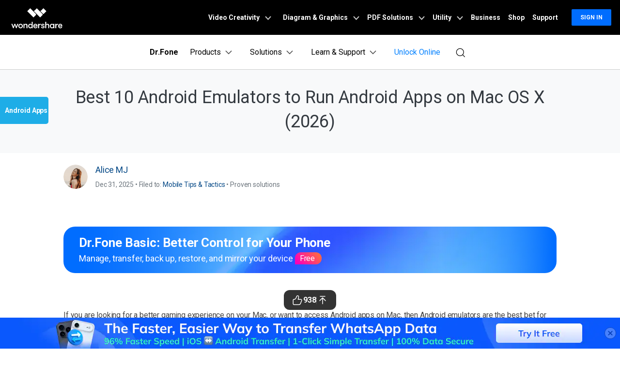

--- FILE ---
content_type: text/html
request_url: https://drfone.wondershare.com/android-tips/android-apps-on-mac.html
body_size: 50681
content:
<!--  -->

<!DOCTYPE html>
<html lang="en">
<head>
<meta charset="utf-8">
<!-- Google Tag Manager -->
<script>(function(w,d,s,l,i){w[l]=w[l]||[];w[l].push({'gtm.start':
new Date().getTime(),event:'gtm.js'});var f=d.getElementsByTagName(s)[0],
j=d.createElement(s),dl=l!='dataLayer'?'&l='+l:'';j.async=true;j.src=
'https://www.googletagmanager.com/gtm.js?id='+i+dl;f.parentNode.insertBefore(j,f);
})(window,document,'script','dataLayer','GTM-57FR6ZG');</script>
<!-- End Google Tag Manager -->
<meta http-equiv="X-UA-Compatible" content="IE=edge">
<meta name="viewport" content="width=device-width,initial-scale=1.0">

<link rel="shortcut icon" href="https://drfone.wondershare.com/favicon.ico" mce_href="https://drfone.wondershare.com/favicon.ico" type="image/x-icon" />
<title>Best 10 Android Emulators to Run Android Apps on Mac OS X-Dr.Fone</title>
<meta name="description" content="Want to use Android apps on Mac but still do not know how? We have collected top 10 tools to run Android apps on Mac OS X, and an effective solution to bring Android apps to Mac in one click. Enjoy!" />
<link rel="author" href=""/>
<link href="https://drfone.wondershare.com/style2017/global_fonts.css" rel="stylesheet" type="text/css" />
<link href="https://drfone.wondershare.com/style2017/global.css" rel="stylesheet" type="text/css" />
<link rel="stylesheet" href="https://neveragain.allstatics.com/2019/assets/style/bootstrap-drfone.min.css" />
<link rel="stylesheet" href="https://www.wondershare.com/assets/statics-common/common-article-2022.css">
<link href="https://drfone.wondershare.com/style2017/resource.css" rel="stylesheet" type="text/css" />
<style>
@media (max-width: 979px) {
.video-box {
    display: block;
}
}

@media (max-width: 1440px) and (min-width: 1300px) {
.contens_tab_side {
    width: 166px;
}
}
.article_content .toptxt2 {
    padding: 0 0 50px 0;
}
.btmNav {
    bottom: 50px !important;
}
@media (max-width: 767px) {
    .fix_side_togg { width: auto; top: 40%; transform: translateX(calc(-100% + 32px)); }
    .fix_side_togg::after { content: ''; position: absolute; top: 50%; right: 0; transform: translateY(-50%); width: 32px; height: 100%; background-color: #1eade7; background-image: url([data-uri]); background-size: 24px; background-position: center; background-repeat: no-repeat; pointer-events: none; }
    .fix_side_togg h2 { padding: 8px 10px; }
    .fix_side_togg .tabNav_bottom { display: none; }
    .contens_tab_side, .fix_side_togg .tabNav_side { display: block; }
    .fix_side_togg2 { top: 50px;z-index:100}
    .fix_side_togg2 .tabNav_side { display: block !important; }

  }
</style>
 <style>
    .pros-cons {
      all: unset;
    display: flex;
    margin: 1rem -.9375rem 0
  }

 .pros-cons fieldset {
  border-radius: .625rem;
    display: inline-block;
    width: calc(50% - 1.875rem);
    border: 1px solid rgba(0,0,0,0.2);
    padding: 1rem 1.5rem;
    margin: 1rem .9375rem 0;
    font-size: 16px;
    color: #525252;
    line-height: 1.444;

}

 .pros-cons fieldset legend {
    all: unset;
    display: inline-flex;
    align-items: center;
    background-color: #fff;
    padding: .125rem .5rem;
    font-size: 1.125rem;
    line-height: 1.33334;
    border-radius: .25rem;
    white-space: nowrap;
    margin: 0;
    font-weight: 700;
}

 .pros-cons fieldset.pros legend {
    all: unset;
    color: #00b97c;
    display: inline-flex;
    align-items: center;
    background-color: #fff;
    padding: .125rem .5rem;
    font-size: 1.125rem;
    line-height: 1.33334;
    font-weight: 700;
}

 .pros-cons fieldset.cons legend {
    all: unset;
    color: #de1e00;
    display: inline-flex;
    align-items: center;
    background-color: #fff;
    padding: .125rem .5rem;
    font-size: 1.125rem;
    line-height: 1.33334;
    white-space: nowrap;
    font-weight: 700;
}

 .pros-cons fieldset legend svg {

    margin-left: .25rem;
    font-size: 16px;
    line-height: 1.375;

}

 .pros-cons fieldset legend~* {
    list-style: initial;
    padding-left: 1.5rem;
    margin: 0;
    white-space: normal;
    font-size: 16px;
    line-height: 1.375;
}

 .pros-cons fieldset legend~*>* {

    margin-bottom: .5rem;
    font-size: 14px;
    line-height: 1.14286
}

 .pros-cons fieldset legend~*>*::marker {
  unicode-bidi: isolate;
    font-variant-numeric: tabular-nums;
    text-transform: none;
    text-indent: 0px !important;
    text-align: start !important;
    text-align-last: auto !important;
    font-size: 10px
}
 @media (max-width: 576px) {
   .pros-cons{
        flex-wrap: wrap;
    }
     .pros-cons, .cols {
        flex-wrap: wrap
    }

     .pros-cons fieldset, .cols>* {
        width: calc(100% - 1.875rem)
    }
}

 .note{
    border-color: #435bfd;
    background-color: #dbe5ff;
    display: flex;
    align-items: flex-start;
    border-radius: .625rem;
    padding: 1.5rem;
    margin: 1.5rem 0;
    color: #525252;
    line-height: 1.4445;
    border: 1px dashed #435bfd;
 }
 .note * {
    font-size: 16px;
    line-height: 1.5;
}
 .note img{

    margin-right: 1rem;
    max-width: 100%;
    height: auto;
    color: #525252;
 }
  </style>

<link rel="canonical" href="https://drfone.wondershare.com/android-tips/android-apps-on-mac.html" />

<style>
.play i {
    font-size: 24px;
    vertical-align: -3px;
    margin-left: 10px;
}
.play:hover {
      text-decoration: none;
      color: #000;
    }
.fm-play:hover {
      color: #00a2ea;
}
.bannerli li{ list-style:disc ; list-style-position: inside; }
.bannerli li::marker { font-size: 0.625rem; }
.content-info-new-box .img-6-3-3-list > div > div > div:first-child {
    height: 300px;
    min-height: 300px;
}
.content-info-new-box .media-center {
    max-width: inherit;
}
.article_content {
    margin: 0 auto;
}
.article_top_banner {
    background-size: cover!important;
    padding: 40px 0;
    color: #fff;
}

@media (min-width: 320px) {
.article_top_banner {
    background-position: 20% center!important;
}
}

@media (min-width: 992px) {
.article_top_banner {
    background-position: 100% center!important;
}
}
.article_top_banner .info {
    max-width: 670px;
}
.article_top_banner .dd1 {
    font-size: 20px;
    margin-bottom: 10px;
}
.article_top_banner .title {
    font-size: 20px;
    margin-bottom: 20px;
    font-weight: normal;
    line-height: normal;
}
.article_top_banner .list {
    margin-bottom: 20px;
}
.article_top_banner .list li {
    background: url(https://images.wondershare.com/drfone/images2018/article/tip.svg) left 2px no-repeat;
    padding-left: 28px;
    margin-bottom: 10px;
}
.article_top_banner .play {
    color: #fff;
    margin-top: 20px;
    display: inline-block;
    margin-left: 5px;
}
.article_top_banner .play i {
    font-size: 24px;
    vertical-align: -3px;
    margin-left: 10px;
}
.article_top_banner .play:hover {
    text-decoration: none;
}
.article_top_banner .play:hover i {
    color: #00a2ea;
}
.article_title {
    padding: 30px 0;
}
.article_content {
    padding-top: 0px;
}
</style>
<style>
.content-box2 {
    border: solid 1px #e1e1e1;
    display: -webkit-flex;
    display: flex;
    padding: 20px 0;
    margin-bottom: 20px;
}
.content-box2 .item {
    width: 50%;
    padding: 0 20px;
}
.content-box2 .item + .item {
    border-left: solid 1px #e1e1e1;
}
.content-box2 .dd1 {
    font-size: 18px;
    font-weight: bold;
    padding: 0 0 0 18px;
}
.content-box2 ol {
    padding: 0;
}
.content-box2 ol li {
    font-size: 14px;
    font-weight: normal;
}
.contens_tab_side .tabNav_side .sec_ul li a.curr {
    color: #1eade7;
}
</style>

<script type="application/ld+json">
      {
        "@context": "https://schema.org",
        "@type": "Article",
        "mainEntityOfPage": {
          "@type": "WebPage",
          "@id": "https://drfone.wondershare.com/android-tips/android-apps-on-mac.html"
        },
        "headline": "Best 10 Android Emulators to Run Android Apps on Mac OS X",
        "description": "Want to use Android apps on Mac but still do not know how? We have collected top 10 tools to run Android apps on Mac OS X, and an effective solution to bring Android apps to Mac in one click. Enjoy!",
        "image": "https://neveragain.allstatics.com/2019/assets/icon/logo/drfone-horizontal.png",
        "author": {
          "@type": "Organization",
          "name": "Alice MJ"
        },
        "publisher": {
          "@type": "Organization",
          "name": "Wondershare Dr.Fone",
          "logo": {
            "@type": "ImageObject",
            "url": "https://neveragain.allstatics.com/2019/assets/icon/logo/drfone-square.png",
            "width": 280,
            "height": 60
          }
        },
        "datePublished": " 2018-06-14 ",
        "dateModified": " 2025-12-31 "
      }
    </script>
<script type="application/ld+json">
  {
    "@context": "https://schema.org",
    "@type": "Corporation",
    "name": "Wondershare",
    "url": "https://drfone.wondershare.com/",
    "logo": "https://images.wondershare.com/drfone/wondershare.jpg",
    "sameAs": [
    "https://www.facebook.com/drfonetoolkit",
    "https://twitter.com/drfone_toolkit",
    "https://www.instagram.com/wondershare_dr.fone/",
    "https://www.youtube.com/channel/UCFCjPlxFlUdo-4-LANbwLkQ"
    ]
  }
</script><script type="application/ld+json">
      {
        "@context": "https://schema.org",
        "@type": "BreadcrumbList",
        "itemListElement": [{
          "@type": "ListItem",
          "position": 1,
          "name": "How-to",
          "item": "https://drfone.wondershare.com/resource/"
        },{
          "@type": "ListItem",
          "position": 2,
          "name": "Mobile Tips & Tactics",
          "item": "https://drfone.wondershare.com/phone-tactics/"
        },{
          "@type": "ListItem",
          "position": 3,
          "name": "Best 10 Android Emulators to Run Android Apps on Mac OS X (2026)",
          "item": "https://drfone.wondershare.com/android-tips/android-apps-on-mac.html"
        }]
      }
    </script>

<link rel="stylesheet" href="https://www.wondershare.com/assets/ws_common.css">
<script type="text/javascript">
            var CHANNEL_ID = "83";
            var SITE_ID = "83";
            var CMS_LANGUAGE = "en";
            var TEMPLATE_ID = "1752";
            var PAGE_ID = "25818";
            var TEMPLATE_MODULE = "article";
            var TEMPLATE_TYPE = "content";
</script></head>
<body data-pro="drfone" data-cat="template" data-nav="basic" data-sys="auto" data-dev="auto" data-lan="auto">
<!-- Google Tag Manager (noscript) -->
<noscript><iframe src="https://www.googletagmanager.com/ns.html?id=GTM-57FR6ZG"
height="0" width="0" style="display:none;visibility:hidden"></iframe></noscript>
<!-- End Google Tag Manager (noscript) -->
<style>
.upload-box {
      position: sticky;
      top:0;
      width: 100%;
      background: #ffffff;
      z-index:100;
    }
.addthis-smartlayers-mobile{display:none}
.btmNav{display:none!important}
</style>

 <div class="dev-mobile upload-box" onclick="$('.upload-box').hide()">
  <div class="py-3">
    <div class="container container-xl p-0">
      <div class="row align-items-center no-gutters">
        <div class="col-9">
          <div class="d-flex align-items-center">
            <div style="width: 38px;line-height: 40px;text-align: center;"><svg t="1650618211451" class="icon" viewBox="0 0 1024 1024" version="1.1" xmlns="http://www.w3.org/2000/svg" p-id="2004" width="10" height="10"><path d="M512 456.310154L94.247385 38.557538a39.542154 39.542154 0 0 0-55.689847 0 39.266462 39.266462 0 0 0 0 55.689847L456.310154 512 38.557538 929.752615a39.542154 39.542154 0 0 0 0 55.689847 39.266462 39.266462 0 0 0 55.689847 0L512 567.689846l417.752615 417.752616c15.163077 15.163077 40.290462 15.36 55.689847 0a39.266462 39.266462 0 0 0 0-55.689847L567.689846 512 985.442462 94.247385a39.542154 39.542154 0 0 0 0-55.689847 39.266462 39.266462 0 0 0-55.689847 0L512 456.310154z" p-id="2005" fill="#666666"></path></svg></div>
            <img src="https://neveragain.allstatics.com/2019/assets/icon/logo/drfone-square.svg" class="img-fluid" alt="drfone logo" style="width: 40px">
            <div class="ml-2 sys-ios">
            <h6 class="mb-0 mt-1 font-size-small font-weight-bold">Dr.Fone - Unlock & Repair</h6>
            <p class="mb-0 font-size-small text-gray-8 mt-2"> Clean iPhone storage & block apps</p>
            </div>
            <div class="ml-2 sys-android">
          <h6 class="mb-0 mt-1 font-size-small font-weight-bold"> Dr.Fone - Data Recovery </h6>
          <p class="mb-0 font-size-small text-gray-8 mt-2"> Recover deleted or lost Android data </p>
            </div>
          </div>
          
        </div>
        <div class="col-3">
          <div class="ml-3">
          
              <a href="https://drfone.go.link?adj_t=1r54p1ua_1rynj6o5&adj_redirect_android=https%3A%2F%2Fplay.google.com%2Fstore%2Fapps%2Fdetails%3Fid%3Dcom.wondershare.drfoneapp%26listing%3Drecovery-website&adj_redirect_ios=https%3A%2F%2Fapps.apple.com%2Fus%2Fapp%2Fdr-fone-clean-up-iphone%2Fid1030298807%3Fppid%3Dbf292739-4567-4557-801e-722823c2de88" rel="nofollow" target="_blank" class="btn btn-sm btn-outline-action sys-ios" 
            style="border-radius: 10px;padding:8px 10px">open</a>
             <a href="https://drfone.go.link?adj_t=1r54p1ua_1rynj6o5&adj_redirect_android=https%3A%2F%2Fplay.google.com%2Fstore%2Fapps%2Fdetails%3Fid%3Dcom.wondershare.drfoneapp%26listing%3Drecovery-website&adj_redirect_ios=https%3A%2F%2Fapps.apple.com%2Fus%2Fapp%2Fdr-fone-clean-up-iphone%2Fid1030298807%3Fppid%3Dbf292739-4567-4557-801e-722823c2de88" rel="nofollow" target="_blank" class="btn btn-sm btn-outline-action sys-android" 
            style="border-radius: 10px;padding:8px 10px">open</a>
            </div>
        </div>
      </div>
    </div>
  </div>
</div><!--<div data-toggle="ad" data-text="🔑 Effortlessly remove iCloud activation lock in any scenario –" data-link="https://drfone.wondershare.com/solutions/icloud-activation-lock-bypass.html?from=website-banner" data-link-text="Try our solution now! >>" data-image="https://images.wondershare.com/drfone/2022/images/hot-icon.gif" data-bg-color="linear-gradient(to right, #CA4ED0, #0080FF)" data-text-color="#ffffff" data-text-link-color="#ffd602"></div>-->

<!-- 头部公共样式块 -->
<link rel="stylesheet" href="https://neveragain.allstatics.com/2019/assets/style/wsc-header-footer-2020.min.css" />
<link rel="stylesheet" href="https://www.wondershare.com/assets/header-footer-2021.css">
<style>
@media ((min-width: 1280px)){ 
    .wsc-header2020-navbar-nav-toggle.creativity.creativity-en {min-width: 640px;}
	.wsc-header2020-navbar-nav-toggle.diagram-grahics, .wsc-header2020-navbar-nav-toggle.diagram-graphics,.wsc-header2020-navbar-nav-toggle.utility {min-width: 400px;width:auto;}
      .wsc-header2020-navbar-nav-toggle.explore-ai {min-width: 445px;}
}
</style>
  <style>
    @media ((min-width: 1280px)) {
      .wsc-header2020-navbar-nav-toggle.creativity.creativity-en {
        min-width: 640px;
      }

      .wsc-header2020-navbar-nav-toggle.diagram-grahics,
      .wsc-header2020-navbar-nav-toggle.diagram-graphics,
      .wsc-header2020-navbar-nav-toggle.utility {
        min-width: 400px;
        width: auto;
      }

      .wsc-header2020-navbar-nav-toggle.explore-ai {
        min-width: 445px;
      }
    }
  </style>
  <style>
    /*
			update color for Dr.Fone website 2021
			updated by @yangchen
		*/
    :root {
      --primary: #0080FF;
      --font-family-sans-serif: "Rubik", -apple-system, blinkmacsystemfont, "Segoe UI", roboto, "Helvetica Neue", arial, "Noto Sans", sans-serif, "Apple Color Emoji", "Segoe UI Emoji", "Segoe UI Symbol", "Noto Color Emoji";
    }

    body {
      color: #000;
      font-family: "Rubik", -apple-system, blinkmacsystemfont, "Segoe UI", roboto, "Helvetica Neue", arial, "Noto Sans", sans-serif, "Apple Color Emoji", "Segoe UI Emoji", "Segoe UI Symbol", "Noto Color Emoji";
    }

    h1,
    h2,
    h3,
    h4,
    h5,
    h6,
    .h1,
    .h2,
    .h3,
    .h4,
    .h5,
    .h6,
    .btn,
    .tooltip,
    .popover {
      font-family: "Rubik", -apple-system, blinkmacsystemfont, "Segoe UI", roboto, "Helvetica Neue", arial, "Noto Sans", sans-serif, "Apple Color Emoji", "Segoe UI Emoji", "Segoe UI Symbol", "Noto Color Emoji";
    }

    .btn {
      text-transform: capitalize !important;
    }

    a {
      color: #000;
    }

    a:hover,
    .btn-outline-primary.disabled,
    .btn-outline-primary:disabled,
    .btn-link,
    .page-link,
    .btn-white-primary {
      color: #0080FF;
    }

    .btn-primary {
      background-color: #0080FF;
      border-color: #0080FF;
    }

    .btn-primary.disabled,
    .btn-primary:disabled,
    .btn-outline-primary:hover,
    .btn-outline-primary:not(:disabled):not(.disabled):active,
    .btn-outline-primary:not(:disabled):not(.disabled).active,
    .show>.btn-outline-primary.dropdown-toggle,
    .page-item.active .page-link,
    .list-group-item.active {
      background-color: #0080FF;
      border-color: #0080FF
    }

    .btn-outline-primary {
      color: #0080FF;
      border-color: #0080FF
    }

    .dropdown-item.active,
    .dropdown-item:active,
    .custom-range::-webkit-slider-thumb,
    .custom-range::-moz-range-thumb,
    .custom-range::-ms-thumb,
    .nav-pills .nav-link.active,
    .nav-pills .show>.nav-link,
    .badge-primary,
    .progress-bar {
      background-color: #0080FF
    }

    .bg-primary {
      background-color: #0080FF !important
    }

    .border-primary {
      border-color: #0080FF !important
    }

    .text-primary {
      color: #0080FF !important
    }

    .link-inherit a.text-primary {
      color: #0080FF !important
    }

    .btn-primary:hover,
    .btn-primary:focus,
    .btn-primary.focus,
    .btn-primary:not(:disabled):not(.disabled):active,
    .btn-primary:not(:disabled):not(.disabled).active,
    .show>.btn-primary.dropdown-toggle {
      background-color: #2970FF;
      border-color: #2970FF
    }

    a.badge-primary:hover,
    a.badge-primary:focus,
    a.bg-primary:hover,
    a.bg-primary:focus,
    button.bg-primary:hover,
    button.bg-primary:focus {
      background-color: #2970FF
    }

    .btn-white-primary:hover {
      color: #2970FF;
    }

    @media (min-width: 992px) {
      .wsc-header-dropdown-list {
        color: #0080FF;
      }
    }
  </style>
  <style>
    @media ((min-width: 1280px)) {
      .wsc-header2020-navbar-nav-toggle.creativity.creativity-en {
        min-width: 640px;
      }

      .wsc-header2020-navbar-nav-toggle.diagram-grahics,
      .wsc-header2020-navbar-nav-toggle.diagram-graphics,
      .wsc-header2020-navbar-nav-toggle.utility {
        min-width: 400px;
        width: auto;
      }

      .wsc-header2020-navbar-nav-toggle.explore-ai {
        min-width: 445px;
      }
    }
  </style>
  <style>
    .wsc-header2020 {
      font-family: "Rubik", -apple-system, blinkmacsystemfont, "Segoe UI", roboto, "Helvetica Neue", arial, "Noto Sans", sans-serif, "Apple Color Emoji", "Segoe UI Emoji", "Segoe UI Symbol", "Noto Color Emoji";
    }

    /* Support menu item hover effect - only title gets underline and blue color */
    .wsc-header2020-dropdownMenuBody-list li a:hover .font-weight-bold,
    .wsc-header2020-dropdownMenuBody-list li a:hover .font-weight-bold span {
      color: #0080FF !important;
      text-decoration: underline;
    }

    /* Prevent description text from getting underline */
    .wsc-header2020-dropdownMenuBody-list li a {
      text-decoration: none !important;
    }

    @keyframes arrow-move {

      0%,
      100% {
        transform: translateX(0);
      }

      50% {
        transform: translateX(4px);
      }
    }

    .download-center-card,
    .resource-hub-card {
      cursor: pointer;
      display: flex;
      justify-self: end;
    }

    .download-center-card:hover .download-card-arrow,
    .resource-hub-card:hover .resource-card-arrow {
      animation: arrow-move 0.8s ease-in-out infinite;
    }

    .border-radius-16 {
      border-radius: 16px;
    }

    .px-22 {
      padding-left: 22px;
      padding-right: 22px;
    }

    .bgc-f3f7ff {
      background-color: #F3F7FF;
    }

    .border-search {
      border: 1px solid #000000;
      border-radius: 4px;
      margin: 0.2rem;
      opacity: 0.3;
    }

    .download-sm {
      position: absolute;
      top: 50%;
      right: .25rem;
      transform: translate(-50%, -50%);
    }

    .opacity-7 {
      opacity: 0.7;
    }

    #feature-tab .nav-link {
      background: #0080FF0D;
      width: 240px;
      border-radius: 12px;
      padding: 12px 0px;
      font-weight: 600;
      text-align: center;
      margin: 8px 0px;
    }

    #feature-tab .nav-link.active {
      background: #0080FF;
      border: 1px solid #0080FF0D;
      color: #ffffff;
    }

    /* Tab 导航 SVG 颜色切换 */
    #feature-tab .nav-link svg path {
      fill: #000;
      transition: fill 0.3s ease;
    }

    #feature-tab .nav-link.active svg path {
      fill: #fff;
    }

    .box-gray {
      border: 1px solid #0000001A;
      padding: 4px 8px;
      border-radius: 8px;
      font-size: 0.75rem;
      font-weight: 600;
    }

    .box-gray:hover {
      border: 1px solid #0080FF;
      background: #0080FF;
      color: #ffffff !important;
    }

    .box-gray:hover a {
      color: #ffffff !important;

    }


    .max-width-85 {
      max-width: 82% !important;
    }

    .max-width-15 {
      max-width: 20% !important;
    }


    .width-316 {
      width: 19.75rem;
    }

    .width-258 {
      width: 16.125rem;
    }


    .column-count-3 {
      column-count: 3;

    }

    .box-action {
      background: #0080FF0A;
      border-radius: 8px;
      padding: 8px 16px;

    }

    .box-action:hover {
      background: #0080FF;
    }

    .box-action:hover a {
      color: #fff !important;
      text-decoration: none !important;
    }


    .column-gap-10 {
      column-gap: 10rem;
    }

    @media (max-width:1600px) {
      .width-316 {
        width: 17rem;
      }

      .width-258 {
        width: 14rem;
      }

      .column-gap-10 {
        column-gap: 7rem;
      }
    }

    @media (max-width:1280px) {
      .column-count-3 {
        column-count: 1;

      }

      .column-gap-10 {
        column-gap: 0rem;
      }

      .wsc-header2020 .wsc-header2020-navbar-content {
        justify-content: start;
      }


      .max-width-85,
      .max-width-15 {
        max-width: 100% !important;
      }
    }

    @media (max-width:568px) {
      .download-sm {

        right: 1%;

      }
    }

    .text-active:hover {
      color: #006DFF;

    }

    .arrow-active {
      display: none;
    }

    .text-decoration-none {
      text-decoration: none;
    }

    .box-bg {
      background: linear-gradient(90deg, rgba(230, 242, 255, 0.5) 0%, rgba(221, 245, 255, 0.5) 100%);
      padding: 16px 24px;
      border-radius: 12px;
      max-width: 420px;
    }

    .box-process-bg {
      background: linear-gradient(90deg, rgba(230, 242, 255, 0.5) 0%, rgba(221, 245, 255, 0.5) 100%);
      padding: 16px;
      border-radius: 12px;
      max-width: 420px;
    }


    .box-online-bg {
      max-width: 420px;
      background: linear-gradient(90deg, rgba(230, 242, 255, 0.5) 0%, rgba(221, 245, 255, 0.5) 100%);
      padding: 24px;
      border-radius: 12px;
    }



    .box-online-bg:hover .font-size-tiny {
      color: #000000;
      /* opacity: 0.7; */
    }

    .box-online-bg:hover .text-h {
      color: #006DFF;
    }

    .box-process:hover .text-h {
      color: #006DFF;
    }

    .box-process:hover .arrow-active,
    .text-active:hover .arrow-active {
      display: inline-block !important;
    }

    .box-process .arrow-default,
    .text-active .arrow-default {
      display: inline-block !important;
    }

    .box-process:hover .arrow-default,
    .text-active:hover .arrow-default {
      display: none !important;
    }


    .border-radius-4 {
      border-radius: 6px;
    }

    .h-36 {
      padding: 0.5rem 0.75rem;
    }

    .opacity-7 {
      opacity: 0.7;
    }

    .btn-h-32 {
      display: flex;
      justify-content: center;
      align-items: center;
      padding: 0.3125rem 0.75rem;
    }

    .wsc-header2020 .wsc-header2020-dropdownMenuBody-list li {
      padding: 0;
      /* opacity: 0.7; */
      font-family: -apple-system, blinkmacsystemfont, "Segoe UI", roboto, "Helvetica Neue", arial, "Noto Sans", sans-serif, "Apple Color Emoji", "Segoe UI Emoji", "Segoe UI Symbol", "Noto Color Emoji";
    }

    .wsc-header2020 .wsc-header2020-dropdownMenuBody-list li a {
      color: #000;
      text-decoration: none;
      font-weight: 400;
    }

    .wsc-header2020 .wsc-header2020-dropdownMenuBody-list li .font-size-tiny {
      white-space: normal;
    }

    .wsc-header2020 .wsc-header2020-navbar-drfone .wsc-header2020-navbarDropdown-toggle[aria-expanded="true"],
    .wsc-header2020 .wsc-header2020-navbar-drfone .wsc-header2020-navbarDropdown-toggle:hover,
    .wsc-header2020 .wsc-header2020-navbar-drfone .wsc-header2020-navbar-link:hover,
    .wsc-header2020 .wsc-header2020-navbar-drfone .wsc-header2020-navbarDropdown-toggle:hover {
      color: #0080FF;
    }

    .wsc-header2020 .wsc-header2020-navbar-drfone .wsc-header2020-navbarDropdown-toggle[aria-expanded="true"] span::before,
    .wsc-header2020 .wsc-header2020-navbar-drfone .wsc-header2020-navbarDropdown-toggle:hover span::before {
      background-color: #0080FF;
    }

    .wsc-header2020 .wsc-header2020-navbar-drfone .wsc-header2020-navbar-linkBtn {
      background-color: #0080FF;
      border: 2px solid #0080FF;
      border-radius: 4px !important;
      font-weight: 700;
    }

    .wsc-header2020 .wsc-header2020-navbar-drfone .wsc-header2020-navbar-linkBtn:hover {
      background-color: #2970FF;
      border: 2px solid #2970FF;
    }


    .wsc-header2020 .wsc-header2020-navbar-drfone .wsc-header2020-navbar-linkBtn-outline {
      border: 2px solid #0080FF !important;
      border-radius: 4px !important;
      font-weight: 700;
      color: #0080FF;
    }

    .wsc-header2020 .wsc-header2020-navbar-drfone .wsc-header2020-navbar-linkBtn-outline:hover {
      background-color: #0080FF;
    }

    .wsc-header2020 .wsc-header2020-dropdownMenuTabs-content .wsc-header2020-dropdownMenu-tabs .wsc-header2020-dropdownMenuTabs-nav {
      opacity: 1;
      font-weight: 400;
    }

    .wsc-header2020 .wsc-header2020-dropdownMenuTabs-content .wsc-header2020-dropdownMenu-tabs .wsc-header2020-dropdownMenuTabs-nav .active {
      opacity: 0;
      transition: opacity .3s;
    }

    .wsc-header2020 .wsc-header2020-dropdownMenuTabs-content .wsc-header2020-dropdownMenu-tabs .wsc-header2020-dropdownMenuTabs-nav[aria-expanded="true"],
    .wsc-header2020 .wsc-header2020-dropdownMenuTabs-content .wsc-header2020-dropdownMenu-tabs .wsc-header2020-dropdownMenuTabs-nav:hover {
      font-size: 16px;
      color: #0080FF;
      font-weight: 400;
    }

    .wsc-header2020 .wsc-header2020-dropdownMenuTabs-content .wsc-header2020-dropdownMenu-tabs .wsc-header2020-dropdownMenuTabs-nav[aria-expanded="true"] .active {
      opacity: 1;
    }

    .features-logo,
    .wsc-header2020-mobile-hide {
      display: none;
    }

    .header-logo img {
      width: 2rem;
    }

    .system-logo .wsc-icon {
      width: 2rem;
      height: 2rem;
    }

    .system-logo .wsc-icon svg {
      width: 100%;
      height: 100%;
    }

    .system-logo:hover svg rect {
      fill: #0080FF;
    }

    .wsc-header2020 .wsc-header2020-dropdownMenuBody-list {
      padding: 0;
    }

    .wsc-header2020 .btn-outline-primary {
      color: #0080FF !important;
      border-color: #0080FF !important;
    }

    .wsc-header2020 .btn-outline-primary:hover {
      background-color: #2970FF !important;
      border-color: #2970FF !important;
      color: #fff !important;
    }

    .wsc-header2020 .features-item .wsc-header2020-dropdown-learnMore button {
      color: #0080FF;
      border: 2px solid #0080FF;
      border-radius: 4px;
      font-size: 14px;
    }

    .wsc-header2020 .features-item .wsc-header2020-dropdown-learnMore button:hover {
      background-color: #0080FF;
      border-color: #0080FF;
      color: #fff;
    }

    @media (min-width: 1280px) {
      .wsc-header2020-dropdownMenuBody-imgbox ul li {
        width: 33%;
      }

      .wsc-header2020 .wsc-header2020-container {
        max-width: 1440px
      }

      .wsc-header2020 .wsc-header2020-dropdownMenuTabs-content {
        width: 240px;
      }

      .wsc-header2020 .wsc-header2020-navbar-link,
      .wsc-header2020 .wsc-header2020-navbarDropdown-toggle {
        opacity: 1;
      }

      .wsc-header2020 .wsc-header2020-navbarDropdown-menu.more-content .wsc-header2020-container {
        max-width: 1100px;
      }

      .wsc-header2020 .wsc-header2020-dropdownMenuBody-item {
        max-width: 32%;
        /* overflow: hidden; */
      }

      .wsc-header2020 .wsc-header2020-navbarDropdown-menu-products .wsc-header2020-dropdownMenuBody-item:nth-child(1),
      .wsc-header2020 .wsc-header2020-navbarDropdown-menu-products .wsc-header2020-dropdownMenuBody-item:nth-child(2) {
        max-width: 33%;
      }

      .wsc-header2020 .wsc-header2020-navbarDropdown-menu-products .wsc-header2020-dropdownMenuBody-item:nth-child(3),
      .wsc-header2020 .wsc-header2020-navbarDropdown-menu-products .wsc-header2020-dropdownMenuBody-item:nth-child(4) {
        max-width: 33%;
      }

      .wsc-header2020 .wsc-header2020-navbarDropdown-menu-products .wsc-header2020-dropdownMenuBody-item .wsc-header2020-dropdownMenuBody-box {
        padding: 8px 8px 8px 16px;
      }

      .wsc-header2020 .wsc-header2020-navbar-main .wsc-header2020-dropdownMenuBody-box {
        padding: 8px 16px 0px 24px;
      }

      .wsc-header2020 .wsc-header2020-dropdownMenuBody-item-learn1,
      .wsc-header2020 .wsc-header2020-dropdownMenuBody-item-learn2,
      .wsc-header2020 .wsc-header2020-dropdownMenuBody-item-learn3 {
        max-width: 100%;
        overflow: hidden;
      }





      .wsc-header2020 .features-item .wsc-header2020-dropdownMenuBody-item {
        max-width: 100%;
        padding: 0 20px;
      }

      .wsc-header2020 .learn-item .wsc-header2020-dropdownMenuBody-item {
        max-width: 20%;
      }

      .wsc-header2020 .learn-item .wsc-header2020-dropdownMenuBody-imgitem {
        max-width: 80%;
      }


      .wsc-header2020 .wsc-header2020-navbar-main .features-item .wsc-header2020-dropdownMenuBody-box {
        padding: 0;
      }

      .wsc-header2020 .wsc-header2020-navbarDropdown-menu .wsc-header2020-dropdown-learnMore {
        border: none;
        padding: 0 0 48px 0;
      }

      .system-logo .wsc-icon {
        width: 1.25rem;
        height: 1.25rem;
      }

      .features-logo,
      .wsc-header2020-mobile-hide {
        display: block;
      }

      .system-logo .wsc-header2020-mobile-hide {
        display: inline;
      }

      .wsc-header2020 a:not(.btn, .wsc-header2020-navbar-linkBtn, .wsc-header2020-navbar-link) {
        color: #000;
      }

      .wsc-header2020 a:not(.btn, .wsc-header2020-navbar-linkBtn, .wsc-header2020-navbar-link):hover {
        color: #0080FF;
        text-decoration: underline;
      }

      .wsc-header2020-dropdownMenuBody-imgbox .wsc-header2020-dropdownMenuBody-list {
        display: flex;
        flex-wrap: wrap;
      }
    }

    @media (min-width: 1600px) {
      .wsc-header2020 .wsc-header2020-dropdownMenu-body {
        padding: 32px 0px 40px 0px;
      }

      .wsc-header2020 .features-item .wsc-header2020-dropdownMenuBody-item {
        padding: 0 48px;
      }


      .wsc-header2020 .wsc-header2020-dropdownMenuBody-item {
        max-width: 32%;
        /* padding: 0 40px; */
      }

      .wsc-header2020 .wsc-header2020-dropdownMenuBody-item-learn1 {
        max-width: 100%;

      }

      .wsc-header2020 .wsc-header2020-dropdownMenuBody-item-learn2 {
        max-width: 20%;

      }

      .wsc-header2020 .wsc-header2020-dropdownMenuBody-item-learn3 {
        max-width: 20%;

      }

      .wsc-header2020 .wsc-header2020-navbarDropdown-menu-products .wsc-header2020-dropdownMenuBody-item:nth-child(1),
      .wsc-header2020 .wsc-header2020-navbarDropdown-menu-products .wsc-header2020-dropdownMenuBody-item:nth-child(2) {
        max-width: 26%;
      }

      .wsc-header2020 .wsc-header2020-navbarDropdown-menu-products .wsc-header2020-dropdownMenuBody-item:nth-child(3),
      .wsc-header2020 .wsc-header2020-navbarDropdown-menu-products .wsc-header2020-dropdownMenuBody-item:nth-child(4) {
        max-width: 33%;
      }

      .wsc-header2020 .wsc-header2020-navbarDropdown-menu-products .wsc-header2020-dropdownMenuBody-item .wsc-header2020-dropdownMenuBody-box {
        padding: 0px;
      }


      /* .wsc-header2020 .learn-item .wsc-header2020-dropdownMenuBody-item {
        padding: 0 58px;
      } */
    }
  </style>
  <!-- 移动端二级导航图片隐藏 -->
  <style>
    @media (max-width: 767.98px) {
      .wsc-header2020-navbar-main .wsc-header2020-navbar-collapse img {
        display: none;
      }
    }

    /* 添加新产品 */
    .product-online-new {
      max-width: unset !important;
      flex: 1 1 44% !important;
      display: flex;
      flex-direction: column;
    }

    .product-online-new .product-new-item,
    .product-online-new .product-online-item {
      max-width: unset !important;
    }

    .product-online-new .product-new-item .item-list,
    .product-online-new .product-online-item .item-list {
      white-space: normal;
      display: flex;
      gap: 12px;
      align-items: stretch;
      justify-content: center;
    }

    @media (max-width: 1280px) {

      .product-online-new .product-new-item .item-list,
      .product-online-new .product-online-item .item-list {
        flex-direction: column;
      }
    }

    .product-online-new .product-new-item .item-list a,
    .product-online-new .product-online-item .item-list a {
      color: #000;
      flex: 1 1 50%;
      font-weight: 400;
    }

    .product-online-new .product-new-item .item-list a .box-title,
    .product-online-new .product-online-item .item-list a .box-title {
      line-height: 100%;
      padding-bottom: 0;
    }

    .product-online-new .product-new-item .item-list a:hover,
    .product-online-new .product-online-item .item-list a:hover {
      color: #000 !important;
    }

    .product-online-new .product-new-item .item-list a:hover .box-title,
    .product-online-new .product-online-item .item-list a:hover .box-title {
      color: #0080ff;
    }

    .product-online-new .product-new-item .item-list a:hover .font-size-tiny,
    .product-online-new .product-online-item .item-list a:hover .font-size-tiny {
      color: #000 !important;
    }
  </style>
  <style>
    /*Resources*/
    .wsc-header2020 .wsc-header2020-navbarDropdown-menu-resources .wsc-header2020-dropdownMenuBody-list li a {
      font-weight: 500;
      opacity: 0.7;
    }

    /* learn & support */
    .wsc-header2020 .wsc-header2020-navbarDropdown-toggle[aria-expanded="true"]+.wsc-header2020-navbarDropdown-menu {
      max-height: unset;
    }

    .wsc-header2020 .wsc-header2020-dropdownMenuBody-item-learn2 {
      max-width: 100%;
    }

    .wsc-header2020 .wsc-header2020-dropdownMenuBody-item-learn3 {
      max-width: 100%;
    }

    .wsc-header2020 .wsc-header2020-navbarDropdown-menu-learn .opacity-7 {
      opacity: 0.7;
    }

    .wsc-header2020 .wsc-header2020-navbarDropdown-menu-learn .wsc-header2020-dropdownMenuBody-list a {
      color: #000;
      text-decoration: none;
      font-weight: 600;
      opacity: 0.7;
      font-size: 14px;
      display: flex;
      align-items: center;
      gap: 8px;
    }

    .wsc-header2020 .learn-box a {
      opacity: 1 !important;
    }

    .wsc-header2020 .wsc-header2020-navbarDropdown-menu-learn .wsc-header2020-dropdownMenuBody-list a .link-text {
      color: inherit;
      text-decoration: none;
      font-weight: 400;
      opacity: 0.7;
      font-size: 14px;
      font-family: "Rubik", -apple-system, blinkmacsystemfont, "Segoe UI", roboto, "Helvetica Neue", arial, "Noto Sans", sans-serif, "Apple Color Emoji",
        "Segoe UI Emoji", "Segoe UI Symbol", "Noto Color Emoji";
    }

    .wsc-header2020 .wsc-header2020-navbarDropdown-menu-learn .wsc-header2020-dropdownMenuBody-list a:hover {
      opacity: 1;
      color: #006DFF;
      text-decoration: underline;
    }

    @media (min-width: 1280px) {
      .wsc-header2020 .wsc-header2020-dropdownMenuBody-item-learn1 {
        max-width: 100%;
      }

      .wsc-header2020 .wsc-header2020-navbarDropdown-menu-learn .wsc-header2020-dropdownMenuBody-list li {
        padding: 8px 0;
      }

      .wsc-header2020-navbar-main .navbarDropdown-download-wrapper {
        position: relative;
        left: 0;
        bottom: 0;
        width: 100%;
        height: 56px;
        display: flex;
        align-items: center;
      }

      .wsc-header2020-navbar-main .navbarDropdown-download-wrapper .navbar-dropdown-downloadIcon {
        width: 24px;
        height: 24px;
        margin-right: 10px;
        position: relative;
      }

      .wsc-header2020-navbar-main .navbarDropdown-download-wrapper .navbar-dropdown-downloadIcon::before {
        content: '';
        width: 10px;
        height: 12px;
        position: absolute;
        top: 4px;
        left: 7px;
        background: url('[data-uri]') no-repeat center / 100% auto;
        transition: transform 0.3s ease;
        animation: headerArrawMoveTop 1s infinite;
      }

      .wsc-header2020-navbar-main .navbarDropdown-download-wrapper .navbar-dropdown-downloadIcon::after {
        content: '';
        width: 16px;
        height: 5px;
        position: absolute;
        bottom: 4px;
        left: 4px;
        background: url('[data-uri]') no-repeat center / 100% auto;
      }

      .wsc-header2020-navbar-main .navbarDropdown-download-wrapper .navbar-dropdown-cloudIcon {
        width: 24px;
        height: 24px;
        margin-right: 10px;
        position: relative;
        background: url('[data-uri]');
      }

      .wsc-header2020-navbar-main .navbarDropdown-download-wrapper .navbar-dropdown-downloadBtn {
        flex: 1;
        height: 100%;
      }

      .wsc-header2020-navbar-main .navbarDropdown-download-wrapper .navbar-dropdown-downloadBtn:hover {
        text-decoration: none;
      }

      .wsc-header2020-navbar-main .navbarDropdown-download-wrapper .navbarDropdown-download-left-box,
      .wsc-header2020-navbar-main .navbarDropdown-download-wrapper .navbarDropdown-download-right-box {
        width: 100%;
        height: 100%;
        display: flex;
        align-items: center;
        font-size: 18px;
        font-weight: 500;
        color: #fff;
      }

      .wsc-header2020-navbar-main .navbarDropdown-download-wrapper .navbarDropdown-download-left-box {
        background: linear-gradient(90deg, #00B3FF 50.03%, #0085FF 100%);
        padding-right: 40px;
        justify-content: flex-end;
      }

      .wsc-header2020-navbar-main .navbarDropdown-download-wrapper .navbarDropdown-download-right-box {
        background: linear-gradient(90deg, #0085FF 50.03%, #00B3FF 100%);
        padding-left: 40px;
        justify-content: flex-start;
      }

      .wsc-header2020-navbar-main .navbarDropdown-download-wrapper .navbar-dropdown-downloadBtn:hover .navbarDropdown-download-left-box {
        background: linear-gradient(90deg, #0185FF 50.03%, #0054F0 100%);
      }

      .wsc-header2020-navbar-main .navbarDropdown-download-wrapper .navbar-dropdown-downloadBtn:hover .navbarDropdown-download-right-box {
        background: linear-gradient(90deg, #0054F0 50.03%, #0185FF 100%);
      }

      .wsc-header2020-navbar-main .navbarDropdown-download-wrapper::before {
        content: '';
        top: 50%;
        left: 50%;
        transform: translate(-50%, -50%);
        width: 1px;
        height: 16px;
        background-color: #fff;
        position: absolute;
        opacity: 1;
        transition: all 0.1s;
      }

      .wsc-header2020-navbar-main .navbarDropdown-download-wrapper:hover::before {
        opacity: 0;
      }

      @keyframes headerArrawMoveTop {

        0%,
        100% {
          transform: translate(0, 0px);
        }

        50% {
          transform: translate(0, -2px);
        }
      }
    }

    .wsc-header2020 .learn-box {
      display: flex;
      flex-direction: column;
      padding: 0px;
      border-radius: 12px;
      gap: 6px;
      min-width: 315px;
    }

    @media (max-width: 1280px) {
      .wsc-header2020 .learn-box {
        margin: 16px 0;
      }
    }

    .wsc-header2020 .learn-box-title {
      font-size: 16px;
      font-weight: 700;
      color: #000;
      margin-bottom: 0px;
    }

    .image-zoom-anim {
      display: inline-block;
      animation: imageZoomPulse 1.5s ease-in-out infinite;
      transform-origin: center center;
    }

    @keyframes imageZoomPulse {
      0% {
        transform: scale(1);
      }

      50% {
        transform: scale(1.08);
      }

      100% {
        transform: scale(1);
      }
    }
  </style>

  <header class="wsc-header2020">
    <nav class="wsc-header2020-navbar-master wsc-header202004-navbar-wondershare">
      <div class="wsc-header2020-container">
        <div class="wsc-header2020-navbar-content">
          <div class="wsc-header2020-navbar-brand">
            <a href="https://www.wondershare.com/"></a>
          </div>
          <button class="wsc-header2020-navbar-collapse-toggle" type="button" aria-expanded="false">
            <svg class="wsc-header2020-navbar-collapse-toggle-icon" width="24" height="24" viewBox="0 0 24 24"
              fill="none" xmlns="https://www.w3.org/2000/svg">
              <path d="M4 6H20M20 12L4 12M20 18H4" stroke="white" stroke-width="1.5"></path>
            </svg>
            <svg class="wsc-header2020-navbar-collapse-toggle-icon-close" width="24" height="24" viewBox="0 0 24 24"
              fill="none" xmlns="https://www.w3.org/2000/svg">
              <path d="M18 18L12 12M6 6L12 12M18 6L12 12M6 18L12 12" stroke="white" stroke-width="1.5"></path>
            </svg>
          </button>
          <div class="wsc-header2020-navbar-collapse">
            <ul class="wsc-header2020-navbar-nav active_menu">
              <!-- 一级导航头部公共块 -->
              <li class="wsc-header2020-navbar-item with-toggle">
                <a class="wsc-header2020-navbar-link active_menu_a" href="javascript:">
                  Video Creativity
                  <svg class="ml-2" width="13" height="9" viewBox="0 0 13 9" fill="none"
                    xmlns="https://www.w3.org/2000/svg">
                    <path d="M12 1L6.5 7L1 1" stroke="currentColor" stroke-width="2" />
                  </svg>
                </a>
                <div class="wsc-header2020-navbar-nav-toggle creativity creativity-en">
                  <div class="row no-gutters px-4">
                    <div class="left border-control">
                      <div class="mb-4 font-size-small">AIGC Digital Creativity | Video Creativity Products</div>
                      <a href="https://filmora.wondershare.com/" target="_blank" class="d-flex align-items-center mb-4">
                        <img src="https://neveragain.allstatics.com/2019/assets/icon/logo/filmora-square.svg"
                          alt="wondershare filmora logo" />
                        <div class="pl-2">
                          <strong class="text-black">Filmora</strong>
                          <div class="font-size-small">Complete video editing tool.</div>
                        </div>
                      </a>
                      <a href="https://www.tomoviee.ai/" target="_blank" class="d-flex align-items-center mb-4">
                        <img src="https://neveragain.allstatics.com/2019/assets/icon/logo/tomoviee-ai-square.svg"
                          alt="wondershare tomoviee logo" />
                        <div class="pl-2">
                          <strong class="text-black">ToMoviee AI</strong>
                          <div class="font-size-small">All-in-One AI Creative Studio</div>
                        </div>
                      </a>
                      <a href="https://videoconverter.wondershare.com/" target="_blank"
                        class="d-flex align-items-center mb-4">
                        <img src="https://neveragain.allstatics.com/2019/assets/icon/logo/uniconverter-square.svg"
                          alt="wondershare uniconverter logo" />
                        <div class="pl-2">
                          <strong class="text-black">UniConverter</strong>
                          <div class="font-size-small">High-speed media conversion.</div>
                        </div>
                      </a>
                      <a href="https://www.media.io/" target="_blank"
                        class="d-flex align-items-center mb-4">
                        <img src="https://neveragain.allstatics.com/2019/assets/icon/logo/media-io-square.svg"
                          alt="wondershare media.io logo" />
                        <div class="pl-2">
                          <strong class="text-black">Media.io</strong>
                          <div class="font-size-small">AI Video, Image, Music Generator.</div>
                        </div>
                      </a>
                        <a href="https://app.adjust.com/1ljh6vum_1lr8ci7x?adgroup=ws-banner" target="_blank"
                        class="d-flex align-items-center mb-4">
                        <img src="https://neveragain.allstatics.com/2019/assets/icon/logo/selfieu-square.svg"
                          alt="wondershare selfieu logo" />
                        <div class="pl-2">
                          <strong class="text-black">SelfyzAI</strong>
                          <div class="font-size-small">AI-powered creative tool.</div>
                        </div>
                      </a>
                      <a href="https://www.wondershare.com/shop/individuals.html#creativity" target="_blank"
                        class="vap-btn mt-2">View all products</a>
                    </div>
                    <div class="right">
                      <div class="mt-lg-0 my-4 font-size-small">Explore</div>
                      <ul class="list-unstyled explore">
                        <li><a href="https://www.wondershare.com/products-solutions/digital-creativity/" target="_blank"
                            class="text-black">Overview</a></li>
                        <li><a href="https://www.wondershare.com/products-solutions/digital-creativity/video.html"
                            target="_blank" class="text-black">Video</a></li>
                        <li><a href="https://www.wondershare.com/products-solutions/digital-creativity/photo.html"
                            target="_blank" class="text-black">Photo</a></li>

 <li><a href="https://inspiration.wondershare.com/home" target="_blank"
                            class="text-black">Pro Creator Program</a></li>
                      </ul>
                    </div>
                  </div>
                </div>
              </li>
              <li class="wsc-header2020-navbar-item with-toggle">
                <a class="wsc-header2020-navbar-link active_menu_a" href="javascript:">
                  Diagram & Graphics
                  <svg class="ml-2" width="13" height="9" viewBox="0 0 13 9" fill="none"
                    xmlns="https://www.w3.org/2000/svg">
                    <path d="M12 1L6.5 7L1 1" stroke="currentColor" stroke-width="2" />
                  </svg>
                </a>
                <div class="wsc-header2020-navbar-nav-toggle diagram-grahics">
                  <div class="row no-gutters px-4">
                    <div class="left">
                      <div class="mb-4 font-size-small">AIGC Digital Creativity | Diagram & Graphics Products</div>
                      <a href="https://edrawmax.wondershare.com/" target="_blank"
                        class="d-flex align-items-center mb-4">
                        <img src="https://neveragain.allstatics.com/2019/assets/icon/logo/edraw-max-square.svg"
                          width="40" height="40" alt="wondershare edrawmax logo" />
                        <div class="pl-2">
                          <strong class="text-black">EdrawMax</strong>
                          <div class="font-size-small">Simple diagramming.</div>
                        </div>
                      </a>
                      <a href="https://edrawmind.wondershare.com/" target="_blank"
                        class="d-flex align-items-center mb-4">
                        <img src="https://neveragain.allstatics.com/2019/assets/icon/logo/edraw-mindmaster-square.svg"
                          alt="wondershare EdrawMind logo" />
                        <div class="pl-2">
                          <strong class="text-black">EdrawMind</strong>
                          <div class="font-size-small">Collaborative mind mapping.</div>
                        </div>
                      </a>
                      <a href="https://www.edraw.ai/" target="_blank"
                        class="d-flex align-items-center mb-4">
                        <img src="https://neveragain.allstatics.com/2019/assets/icon/logo/edrawai-square.svg"
                          width="40" height="40" alt="wondershare edrawai logo" />
                        <div class="pl-2">
                          <strong class="text-black">Edraw.AI</strong>
                          <div class="font-size-small">Online visual collaboration platform.</div>
                        </div>
                      </a>

                      <a href="https://www.wondershare.com/shop/individuals.html#graphic" target="_blank"
                        class="vap-btn mt-2">View all products</a>
                    </div>
                  </div>
                </div>
              </li>
              <li class="wsc-header2020-navbar-item with-toggle">
                <a class="wsc-header2020-navbar-link active_menu_a" href="javascript:">
                  PDF Solutions
                  <svg class="ml-2" width="13" height="9" viewBox="0 0 13 9" fill="none"
                    xmlns="https://www.w3.org/2000/svg">
                    <path d="M12 1L6.5 7L1 1" stroke="currentColor" stroke-width="2" />
                  </svg>
                </a>
                <div class="wsc-header2020-navbar-nav-toggle pdf">
                  <div class="row no-gutters px-4">
                    <div class="left">
                      <div class="mb-4 font-size-small">AIGC Digital Creativity | PDF Solution Products</div>
                      <a href="https://pdf.wondershare.com/" target="_blank" class="d-flex align-items-center mb-4">
                        <img src="https://neveragain.allstatics.com/2019/assets/icon/logo/pdfelement-square.svg"
                          alt="wondershare pdfelement logo" />
                        <div class="pl-2">
                          <strong class="text-black">PDFelement</strong>
                          <div class="font-size-small">PDF creation and editing.</div>
                        </div>
                      </a>
                          <a href="https://pdf.wondershare.com/document-cloud/" target="_blank"
                        class="d-flex align-items-center mb-4">
                        <img src="https://neveragain.allstatics.com/2019/assets/icon/logo/document-cloud-square.svg"
                          alt="wondershare document cloud logo" />
                        <div class="pl-2">
                          <strong class="text-black">PDFelement Cloud</strong>
                          <div class="font-size-small">Cloud-based document management.</div>
                        </div>
                      </a>
                       <a href="https://pdf.wondershare.com/online-pdf.html" target="_blank" class="d-flex align-items-center mb-4">
                        <img src="https://neveragain.allstatics.com/2019/assets/icon/logo/pdfelement-square.svg"
                          alt="wondershare onlinepdf logo" />
                        <div class="pl-2">
                          <strong class="text-black">PDFelement Online</strong>
                          <div class="font-size-small">Free PDF tools online.</div>
                        </div>
                      </a>

                      <!--<a href="https://pdf.wondershare.com/pdf-reader.html" target="_blank"
                        class="d-flex align-items-center mb-4">
                        <img src="https://neveragain.allstatics.com/2019/assets/icon/logo/pdfelement-reader-square.svg"
                          alt="wondershare pdf reader logo" />
                        <div class="pl-2">
                          <strong class="text-black">PDF Reader</strong>
                          <div class="font-size-small">Simple and free PDF reading.</div>
                        </div>
                      </a>-->
                    <a href="https://www.hipdf.com/" target="_blank" class="d-flex align-items-center mb-4">
                        <img src="https://neveragain.allstatics.com/2019/assets/icon/logo/hipdf-square.svg"
                          alt="wondershare hipdf logo" />
                        <div class="pl-2">
                          <strong class="text-black">HiPDF</strong>
                          <div class="font-size-small">Free All-In-One Online PDF Tool.</div>
                        </div>
                      </a>
                      <a href="https://www.wondershare.com/shop/individuals.html#document" target="_blank"
                        class="vap-btn mt-2">View all products</a>
                    </div>
                  </div>
                </div>
              </li>
              <li class="wsc-header2020-navbar-item with-toggle">
                <a class="wsc-header2020-navbar-link active_menu_a" href="javascript:">
                  Utility
                  <svg class="ml-2" width="13" height="9" viewBox="0 0 13 9" fill="none"
                    xmlns="https://www.w3.org/2000/svg">
                    <path d="M12 1L6.5 7L1 1" stroke="currentColor" stroke-width="2" />
                  </svg>
                </a>
                <div class="wsc-header2020-navbar-nav-toggle utility">
                  <div class="row no-gutters px-4">
                    <div class="left">
                      <div class="mb-4 font-size-small">Utility Products</div>
                      <a href="https://recoverit.wondershare.com/" target="_blank"
                        class="d-flex align-items-center mb-4">
                        <img src="https://neveragain.allstatics.com/2019/assets/icon/logo/recoverit-square.svg"
                          alt="wondershare recoverit logo" />
                        <div class="pl-2">
                          <strong class="text-black">Recoverit</strong>
                          <div class="font-size-small">Lost file recovery.</div>
                        </div>
                      </a>
                      <a href="https://repairit.wondershare.com/" target="_blank"
                        class="d-flex align-items-center mb-4">
                        <img src="https://neveragain.allstatics.com/2019/assets/icon/logo/repairit-square.svg"
                          alt="wondershare repairit logo" />
                        <div class="pl-2">
                          <strong class="text-black">Repairit</strong>
                          <div class="font-size-small">Repair broken videos, photos, etc.</div>
                        </div>
                      </a>
                      <a href="https://drfone.wondershare.com/" target="_blank" class="d-flex align-items-center mb-4">
                        <img src="https://neveragain.allstatics.com/2019/assets/icon/logo/drfone-square.svg"
                          alt="wondershare drfone logo" />
                        <div class="pl-2">
                          <strong class="text-black">Dr.Fone</strong>
                          <div class="font-size-small">Mobile device management.</div>
                        </div>
                      </a>
                      <a href="https://mobiletrans.wondershare.com/" target="_blank"
                        class="d-flex align-items-center mb-4">
                        <img src="https://neveragain.allstatics.com/2019/assets/icon/logo/mobiletrans-square.svg"
                          alt="wondershare mobiletrans logo" />
                        <div class="pl-2">
                          <strong class="text-black">MobileTrans</strong>
                          <div class="font-size-small">Phone to phone transfer.</div>
                        </div>
                      </a>
                      <a href="https://famisafe.wondershare.com/" target="_blank"
                        class="d-flex align-items-center mb-4">
                        <img src="https://neveragain.allstatics.com/2019/assets/icon/logo/famisafe-square.svg"
                          alt="wondershare famisafe logo" />
                        <div class="pl-2">
                          <strong class="text-black">FamiSafe</strong>
                          <div class="font-size-small">Parental control app.</div>
                        </div>
                      </a>
                      <a href="https://www.wondershare.com/shop/individuals.html#utility" target="_blank"
                        class="vap-btn mt-2">View all products</a>
                    </div>
                  </div>
                </div>
              </li>
              <li class="wsc-header2020-navbar-item"><a class="wsc-header2020-navbar-link active_menu_a"
                  href="https://www.wondershare.com/business/enterprise.html" target="_blank">Business</a></li>
              <li class="wsc-header2020-navbar-item"><a class="wsc-header2020-navbar-link active_menu_a"
                  href="https://www.wondershare.com/shop/individuals.html" target="_blank">Shop</a></li>
              <li class="wsc-header2020-navbar-item"><a class="wsc-header2020-navbar-link active_menu_a"
                  href="https://support.wondershare.com/" target="_blank">Support</a></li>
              <li class="wsc-header2020-navbar-item wondershare-user-panel log-out">
                <a data-href="https://accounts.wondershare.com" data-source="1"
                  class="wsc-header2020-navbar-linkBtn login-link"
                  style="background-color: #006dff; color: #fff; font-weight: 600; border-radius: 4px">Sign in</a>
              </li>
              <li class="wsc-header2020-navbar-item wondershare-user-panel log-in">
                <img loading="lazy" class="avatar" src="https://images.wondershare.com/images2020/avatar-default.png"
                  width="30" height="30" alt="avatar" />

                <div class="ws-user-panel-dropdown">
                  <span class="ws-dropdown-item account_name"></span>
                  <a class="ws-dropdown-item account_url">Account Center</a>
                  <a class="ws-dropdown-item account_url_sign_out">Sign out</a>
                </div>
              </li>
            </ul>
          </div>
        </div>
      </div>
    </nav>
    <nav class="wsc-header2020-navbar-main wsc-header2020-navbar-drfone">
      <div class="wsc-header2020-container">
        <div class="wsc-header2020-navbar-content">
          <div class="wsc-header2020-navbar-brand">
            <a href="https://download.wondershare.com/drfone_full3360.exe" class="sys-win pr-0">
              <img loading="lazy" src="https://neveragain.allstatics.com/2019/assets/icon/logo/drfone-square.svg"
                alt="wondershare" class="nav-animation-image m-0" />
            </a>
            <a href="https://download.wondershare.com/drfone_full3361.dmg" class="sys-mac pr-0">
              <img loading="lazy" src="https://neveragain.allstatics.com/2019/assets/icon/logo/drfone-square.svg"
                alt="wondershare" class="nav-animation-image m-0" />
            </a>
            <a href="https://drfone.go.link?adj_t=1lqpmrsa_1lsrsewx" class="dev-mobile pr-0">
              <img loading="lazy" src="https://neveragain.allstatics.com/2019/assets/icon/logo/drfone-square.svg"
                alt="wondershare" class="nav-animation-image m-0" />
            </a>
          </div>
          <a href="https://drfone.wondershare.com/" style="color: #000; text-decoration: none;margin-right: 0.5rem;">
            <strong style="padding-left: 6px; font-size: 16px; vertical-align: middle; color: #000">Dr.Fone</strong>
          </a>
          <div class="d-xl-none d-inline-block download-sm">
            <a class="btn btn-action text-white" href="https://drfone.go.link?adj_t=1lbufw8r_1lk0clre"><span
                class="text-white">Try Now</span></a>
          </div>
          <button class="wsc-header2020-navbar-collapse-toggle" type="button" aria-expanded="false">
            <svg class="wsc-header2020-navbar-collapse-toggle-icon" width="24" height="24" viewBox="0 0 24 24"
              fill="none" xmlns="http://www.w3.org/2000/svg">
              <path d="M6 9L12 15L18 9" stroke="black" stroke-width="1.5"></path>
            </svg>
            <svg class="wsc-header2020-navbar-collapse-toggle-icon-close" width="24" height="24" viewBox="0 0 24 24"
              fill="none" xmlns="http://www.w3.org/2000/svg">
              <path d="M6 15L12 9L18 15" stroke="black" stroke-width="1.5" />
            </svg>
          </button>
          <div class="wsc-header2020-navbar-collapse">
            <ul class="wsc-header2020-navbar-nav">
              <!-- products -->
              <li class="wsc-header2020-navbar-dropdown features-item">
                <nav class="wsc-header2020-navbarDropdown-toggle" aria-expanded="false">
                  <span>Products</span>
                  <div class="wsc-header2020-dropdown-icon">
                    <svg width="24" height="24" viewBox="0 0 24 24" fill="none" xmlns="http://www.w3.org/2000/svg">
                      <path d="M6 9L12 15L18 9" stroke="black" stroke-width="1.5" />
                    </svg>
                  </div>
                </nav>
                <div class="wsc-header2020-navbarDropdown-menu">
                  <div class="wsc-header2020-container">
                    <div class="wsc-header2020-dropdownMenu-content">
                      <div class="wsc-header2020-dropdownMenu-body">
                        <div
                          class="wsc-header2020-dropdownMenuBody-content wsc-header2020-dropdownMenuBody-content-learn">
                          <!-- Dr.Fone Basic -->
                          <div class="wsc-header2020-dropdownMenuBody-item pl-0 max-width-15 d-xl-block d-none">
                            <div class="wsc-header2020-dropdownMenuBody-box text-center">
                              <h6 class="font-size-large mb-3" style="line-height: 1.4;">Dr.Fone Utilities</h6>
                              <ul class="nav mb-3" id="feature-tab">
                                <li class="nav-item">
                                  <a class="nav-link active text-decoration-none" data-toggle="tab"
                                    href="#feature-1"><svg width="24" height="24" viewBox="0 0 24 24" fill="none"
                                      xmlns="http://www.w3.org/2000/svg">
                                      <path
                                        d="M21.7499 14.9839C21.7499 16.1464 20.8108 17.091 19.7273 17.091H4.48547C3.3297 17.091 2.39062 16.1464 2.39062 14.9839V5.24773C2.39062 4.08518 3.3297 3.14062 4.48547 3.14062H19.7273C20.8831 3.14062 21.7499 4.08518 21.7499 5.24773V14.9839ZM20.3774 5.24773C20.3774 4.88442 20.0885 4.52114 19.7273 4.52114H4.48547C4.12427 4.52114 3.76312 4.81179 3.76312 5.24773V14.9839C3.76312 15.3472 4.05206 15.7105 4.48547 15.7105H19.7273C20.0885 15.7105 20.3774 15.3472 20.3774 14.9839V5.24773ZM3.84398 12.2229H20.2685V13.6034H3.84398V12.2229ZM16.6211 20.5786H7.59164C7.23047 20.5786 6.8693 20.288 6.8693 19.852C6.8693 19.4887 7.15823 19.1254 7.59164 19.1254H16.6212C16.9824 19.1254 17.3435 19.416 17.3435 19.852C17.2713 20.2879 16.9823 20.5786 16.6211 20.5786ZM8.60294 17.091H9.97542V19.1254H8.60294V17.091ZM13.4427 17.091H14.8152V19.1254H13.4427V17.091Z" />
                                    </svg>
                                    All-in-One Toolkit</a>
                                </li>
                                <li class="nav-item">
                                  <a class="nav-link text-decoration-none" data-toggle="tab" href="#feature-2"><svg
                                      width="24" height="24" viewBox="0 0 24 24" fill="none"
                                      xmlns="http://www.w3.org/2000/svg">
                                      <path
                                        d="M12.1875 3.75C15.3814 3.75 18.057 5.96812 18.7582 8.94825C19.9474 9.37219 20.96 10.1826 21.6341 11.25H19.707C19.3181 10.8821 18.8612 10.5936 18.3619 10.4006L18.2561 10.3616L17.4855 10.0879L17.298 9.29175C16.7452 6.94125 14.6366 5.25 12.1875 5.25C9.8175 5.25 7.7625 6.83475 7.13325 9.07425L7.10137 9.19275L6.88462 10.0395L6.04087 10.2682C5.16747 10.5066 4.39664 11.0254 3.84715 11.7449C3.29766 12.4644 2.99999 13.3447 3 14.25C3 16.3894 4.63462 18.1639 6.741 18.3574L6.84862 18.366L6.98475 18.375H11.625L13.125 19.875H6.75V19.8626C3.81825 19.6699 1.5 17.2305 1.5 14.25C1.5 11.6546 3.258 9.4695 5.64825 8.82075C6.3945 5.9055 9.03937 3.75 12.1875 3.75Z" />
                                      <path
                                        d="M22.2804 12.7816C22.3499 12.851 22.405 12.9334 22.4426 13.0242C22.4802 13.1149 22.4996 13.2121 22.4996 13.3103C22.4996 13.4086 22.4802 13.5058 22.4426 13.5965C22.405 13.6873 22.3499 13.7697 22.2804 13.8391L16.4556 19.6568C16.3374 19.7753 16.1829 19.8505 16.0168 19.8706L15.9561 19.8751H15.8957C15.7077 19.8677 15.5294 19.7896 15.3966 19.6565L15.3954 19.6557L12.2192 16.4832C12.1497 16.4138 12.0946 16.3314 12.057 16.2407C12.0194 16.1499 12 16.0527 12 15.9545C12 15.8563 12.0194 15.759 12.057 15.6683C12.0946 15.5776 12.1497 15.4951 12.2192 15.4257C12.5117 15.1336 12.9857 15.1336 13.2782 15.4257L15.9257 18.0698L21.2214 12.7816C21.5139 12.4895 21.9879 12.4895 22.2804 12.7816Z" />
                                    </svg>
                                    More Tools & Apps</a>
                                </li>
                              </ul>
                            </div>
                          </div>
                          <div class="wsc-header2020-dropdownMenuBody-hr-vertical"></div>
                          <div class="tab-content d-xl-block d-none" id="feature-tabContent">
                            <div class="tab-pane fade show active" id="feature-1">
                              <div class="wsc-header2020-dropdownMenuBody-item max-width-100">
                                <div class="wsc-header2020-dropdownMenuBody-box">
                                  <div class="pr-xl-0 mb-3 d-flex justify-content-start align-items-center">
                                    <h6 class="font-size-large mb-0">All In One Toolkit</h6>
                                    <a href="https://drfone.wondershare.com/drfone-toolkit.html" target="_blank"
                                      class="text-action font-size-tiny font-weight-semi-bold ml-3 text-decoration-none"
                                      style="border: 1px solid #0080FF; border-radius: 24px;padding: 4px 10px;">View
                                      Full Toolkit ></a>
                                  </div>
                                  <ul class="wsc-header2020-dropdownMenuBody-list p-0 font-size-tiny mt-xl-n3 row mx-0">
                                    <!-- Screen Unlock -->
                                    <li class="col-lg-3 d-flex pt-4 align-items-start">
                                      <i class="flex-shrink-0">
                                        <img loading="lazy"
                                          src="https://images.wondershare.com/drfone/2023/homepage/features-unlock-icon.svg"
                                          width="32" height="32" alt="features-unlock-icon" class="img-fluid" />
                                      </i>
                                      <div class="ml-2 pl-1">
                                        <div class="font-weight-bold font-size-normal my-2">
                                          Screen Unlock<img loading="lazy"
                                            src="https://images.wondershare.com/drfone/nav/icon-hot.svg"
                                            class="img-fluid ml-2 position-absolute mt-1 d-inline-block" alt="hot" />
                                        </div>
                                        <div class="d-flex flex-column">
                                          <div class="mb-2">
                                            <a target="_blank" class="text-active"
                                              href="https://drfone.wondershare.com/unlock-android-screen.html">
                                              Android Unlock</a>
                                          </div>
                                          <div class="mb-2">
                                            <a target="_blank" class="text-active"
                                              href="https://drfone.wondershare.com/solutions/frp-bypass-google-account.html">
                                              Android FRP Bypass</a>
                                          </div>
                                          <div class="mb-2">
                                            <a target="_blank" href="https://drfone.wondershare.com/iphone-unlock.html"
                                              class="text-active">iPhone Unlock</a>
                                          </div>
                                          <div class="mb-2">
                                            <a target="_blank" class="text-active"
                                              href="https://drfone.wondershare.com/solutions/icloud-activation-lock-bypass.html">
                                              iCloud Activation Bypass</a>
                                          </div>
                                        </div>
                                      </div>
                                    </li>
                                    <!-- Data Recovery -->
                                    <li class="col-lg-3 d-flex pt-4 align-items-start">
                                      <i class="flex-shrink-0">
                                        <img loading="lazy"
                                          src="https://images.wondershare.com/drfone/2023/homepage/features-recovery-icon.svg"
                                          width="32" height="32" alt="features-recovery-icon" class="img-fluid" />
                                      </i>
                                      <div class="ml-2 pl-1">
                                        <div class="font-weight-bold font-size-normal my-2">
                                          Data Recovery<img loading="lazy"
                                            src="https://images.wondershare.com/drfone/nav/icon-hot.svg"
                                            class="img-fluid ml-2 position-absolute mt-1 d-inline-block" alt="hot" />
                                        </div>
                                        <div class="d-flex flex-column">
                                          <div class="mb-2">
                                            <a target="_blank"
                                              href="https://drfone.wondershare.com/android-data-recovery.html"
                                              class="text-active">Android Data Recovery</a>
                                          </div>
                                          <div class="mb-2">
                                            <a target="_blank"
                                              href="https://drfone.wondershare.com/data-recovery-iphone.html"
                                              class="text-active">iOS Data Recovery</a>
                                          </div>
                                          <div class="mb-2">
                                            <a target="_blank"
                                              href="https://drfone.wondershare.com/iphone-password-manager.html"
                                              class="text-active">iOS Password Manager</a>
                                          </div>
										  <!--<div class="mb-2">
                                            <a target="_blank"
                                              href="https://drfone.wondershare.com/android-data-recovery.html"
                                              class="text-active">Broken Android Recovery</a>
                                          </div>-->
                                        </div>
                                      </div>
                                    </li>
                                    <!-- WhatsApp Transfer -->
                                    <li class="col-lg-3 d-flex pt-4 align-items-start">
                                      <i class="flex-shrink-0">
                                        <img loading="lazy"
                                          src="https://images.wondershare.com/drfone/2023/homepage/features-whatsapp-icon.svg"
                                          width="36" height="32" alt="features-whatsapp-icon" class="img-fluid" />
                                      </i>
                                      <div class="ml-2 pl-1">
                                        <div class="font-weight-bold font-size-normal my-2">WhatsApp Transfer</div>
                                        <div class="d-flex flex-column">
                                          <div class="mb-2">
                                            <a target="_blank"
                                              href="https://drfone.wondershare.com/whatsapp-transfer.html"
                                              class="text-active">WhatsApp Data	Transfer</a>
                                          </div>
                                          <div class="mb-2">
                                            <a target="_blank"
                                              href="https://drfone.wondershare.com/whatsapp-transfer-for-small-businesses.html"
                                              class="text-active">WhatsApp Business Transfer</a>
                                          </div>
                                        </div>
                                      </div>
                                    </li>
                                    <!-- Dr.Fone Basic -->
                                    <li class="col-lg-3 d-flex pt-4 align-items-start">
                                      <i class="flex-shrink-0">
                                        <img loading="lazy" src="https://images.wondershare.com/drfone/nav/icon-1.png"
                                          width="32" height="32" alt="features-basic-icon" class="img-fluid" />
                                      </i>
                                      <div class="ml-2 pl-1">
                                        <div class="font-weight-bold font-size-normal my-2 text-active">
                                          <a href="https://drfone.wondershare.com/drfone-basic.html"
                                            class="text-decoration-none font-weight-bold" target="_blank"
                                            rel="noopener noreferrer">
                                            Dr.Fone Basic<img loading="lazy"
                                              src="https://images.wondershare.com/drfone/nav/icon-ai.svg"
                                              class="img-fluid pl-2 d-inline-block" alt="ai" />
                                            <div class="arrow pl-md-0 pl-2 d-inline-block">
                                              <img src="https://images.wondershare.com/drfone/nav/icon-enter.png"
                                                alt="arrow" class="img-fluid arrow-default" />
                                              <img src="https://images.wondershare.com/drfone/nav/icon-enter_active.png"
                                                alt="arrow" class="img-fluid arrow-active" />
                                            </div>
                                          </a>
                                        </div>
                                        <div class="d-flex flex-column">
                                          <div class="mb-2">
                                            <a target="_blank" class="text-active"
                                              href="https://drfone.wondershare.com/android-transfer.html">
                                              Android Data Manager</a>
                                          </div>
                                          <div class="mb-2">
                                            <a target="_blank" class="text-active"
                                              href="https://drfone.wondershare.com/android-backup-and-restore.html">
                                              Android Backup & Restore</a>
                                          </div>
                                          <div class="mb-2">
                                            <a target="_blank" class="text-active"
                                              href="https://drfone.wondershare.com/android-screen-mirror.html">
                                              Android Screen Mirroring</a>
                                          </div>
                                          <div class="mb-2">
                                            <a target="_blank"
                                              href="https://drfone.wondershare.com/iphone-transfer.html"
                                              class="text-active">iOS Data Manager</a>
                                          </div>
                                          <div class="mb-2">
                                            <a target="_blank"
                                              href="https://drfone.wondershare.com/iphone-backup-and-restore.html"
                                              class="text-active">iOS Backup & Restore</a>
                                          </div>
                                          <div class="mb-2">
                                            <a target="_blank"
                                              href="https://drfone.wondershare.com/ios-screen-mirror.html"
                                              class="text-active">iOS Screen Mirroring</a>
                                          </div>
                                        </div>
                                      </div>
                                    </li>
                                    <!-- System Repair -->
                                    <li class="col-lg-3 d-flex pt-4 align-items-start">
                                      <i class="flex-shrink-0">
                                        <img loading="lazy"
                                          src="https://images.wondershare.com/drfone/2023/homepage/features-repair-icon.svg"
                                          width="32" height="32" alt="features-repair-icon" class="img-fluid" />
                                      </i>
                                      <div class="ml-2 pl-1">
                                        <div class="font-weight-bold font-size-normal my-2">
                                          System Repair<img loading="lazy"
                                            src="https://images.wondershare.com/drfone/nav/icon-hot.svg"
                                            class="img-fluid ml-2 position-absolute mt-1 d-inline-block" alt="hot" />
                                        </div>
                                        <div class="d-flex flex-column">
                                          <div class="mb-2">
                                            <a target="_blank" class="text-active"
                                              href="https://drfone.wondershare.com/android-repair.html">
                                              Android System Repair</a>
                                          </div>
                                          <div class="mb-2">
                                            <a target="_blank"
                                              href="https://drfone.wondershare.com/ios-system-repair.html"
                                              class="text-active">iOS System Repair</a>
                                          </div>
                                          <!--<div class="mb-md-0 mb-2">
                                            <a target="_blank" href="https://drfone.wondershare.com/itunes-repair.html"
                                              class="text-active">iTunes Error Fix</a>
                                          </div>-->
                                        </div>
                                      </div>
                                    </li>
                                    <!-- Data Eraser -->
                                    <li class="col-lg-3 d-flex pt-4 align-items-start">
                                      <i class="flex-shrink-0">
                                        <img loading="lazy"
                                          src="https://images.wondershare.com/drfone/2023/homepage/features-eraser-icon.svg"
                                          width="32" height="32" alt="features-eraser-icon" class="img-fluid" />
                                      </i>
                                      <div class="ml-2 pl-1">
                                        <div class="font-weight-bold font-size-normal my-2">Data Eraser</div>
                                        <div class="d-flex flex-column">
                                          <div class="mb-2">
                                            <a target="_blank" class="text-active"
                                              href="https://drfone.wondershare.com/ios-data-eraser.html">iOS Data Eraser</a>
                                          </div>
										  <div class="mb-2">
                                            <a target="_blank" class="text-active"
                                              href="https://drfone.wondershare.com/android-data-eraser.html">Android Data Eraser</a>
                                          </div>
										
										
										
										
                                        </div>
                                      </div>
                                    </li>

                                    <!-- Phone Transfer -->
                                    <li class="col-lg-3 d-flex pt-4 align-items-start">
                                      <i class="flex-shrink-0">
                                        <img loading="lazy"
                                          src="https://images.wondershare.com/drfone/2023/homepage/features-transfer-icon.svg"
                                          width="32" height="32" alt="features-transfer-icon" class="img-fluid" />
                                      </i>
                                      <div class="ml-2 pl-1">
                                        <div class="font-weight-bold font-size-normal my-2">Phone Transfer</div>
                                        <div class="d-flex flex-column">
                                          <div class="mb-2">
                                            <a target="_blank" href="https://drfone.wondershare.com/phone-switch.html"
                                              class="text-active">Phone Data Transfer</a>
                                          </div>
                                        </div>
                                      </div>
                                    </li>
                                    <!-- Virtual Location -->
                                    <li class="col-lg-3 d-flex pt-4 align-items-start">
                                      <i class="flex-shrink-0">
                                        <img loading="lazy"
                                          src="https://images.wondershare.com/drfone/2023/homepage/logo-virtual-location.svg"
                                          width="32" height="32" alt="features-location-icon" class="img-fluid" />
                                      </i>
                                      <div class="ml-2 pl-1">
                                        <div class="font-weight-bold font-size-normal my-2">Virtual Location</div>
                                        <div class="d-flex flex-column">
                                          <div class="mb-2">
                                            <a target="_blank" class="text-active"
                                              href="https://drfone.wondershare.com/virtual-location-changer.html">GPS Location Changer</a>
                                          </div>
                                        </div>
                                      </div>
                                    </li>
                                  </ul>
                                </div>
                              </div>
                            </div>
                            <div class="tab-pane fade" id="feature-2">
                              <div class="wsc-header2020-dropdownMenuBody-item max-width-100">
                                <div class="wsc-header2020-dropdownMenuBody-box">
                                  <div class="row mx-0">
                                    <!-- Online Tools (Web) -->
                                    <div class="col-lg-4 pr-3 pl-0">
                                      <h6 class="font-size-large font-weight-bold mb-4">Online Tools (Web)</h6>
                                      <!-- Dr.Fone Unlock Online -->

                                      <div class=" py-3 px-4 mb-3 position-relative border-radius-16 bgc-f3f7ff"
                                        style="border: 1px solid #006DFF; overflow: hidden;">
                                        <span class="position-absolute"
                                          style="top: 10px; right: -35px; background: #0080FF; color: white; font-size: 14px; font-weight: 900; padding: 3px 38px; transform: rotate(45deg); box-shadow: 0 2px 4px rgba(0,0,0,0.1);">Online</span>
                                        <div class="d-flex align-items-start mb-3">
                                          <img
                                            src="https://neveragain.allstatics.com/2019/assets/icon/logo/drfone-square.svg"
                                            width="40" height="40" alt="unlock" class="mr-2" />
                                          <div>
                                            <div class="font-weight-bold font-size-normal">Dr.Fone</div>
                                            <div class="font-weight-bold" style="color: #0853FF;">Online Unlock</div>
                                          </div>
                                        </div>
                                        <p class="font-size-small opacity-7 mb-3">Samsung FRP, Xiaomi account & iCloud activation lock removal, free IMEI check</p>
                                     <a class="btn btn-primary btn-block text-white border-radius-4 m-0"
                                          target="_blank" href="https://unlock-android.wondershare.com/">Try Online Free</a>
                                      </div>


                                      <!-- Dr.Fone Air -->
                                      <a href="https://drfone.wondershare.com/drfone-air.html" target="_blank"
                                        class="text-decoration-none">
                                        <div class="mb-3 py-3 px-22 border-radius-16 bgc-f3f7ff text-active">
                                          <div class="d-flex align-items-center mb-2">
                                            <img
                                              src="https://neveragain.allstatics.com/2019/assets/icon/logo/drfone-air-square.svg"
                                              width="32" height="32" alt="air" class="mr-2" />
                                            <div class="font-weight-bold font-size-normal">Dr.Fone Air</div>
                                          </div>
                                          <p class="font-size-small opacity-7 mb-0">Mirror screen and access files online</p>
                                        </div>
                                      </a>

                                      <!-- Online HEIC Converter -->
                                      <a href="https://drfone.wondershare.com/online-heic-converter.html"
                                        target="_blank" class="text-decoration-none">
                                        <div class="py-3 px-22 border-radius-16 bgc-f3f7ff text-active">
                                          <div class="d-flex align-items-center mb-2">
                                            <img src="https://images.wondershare.com/drfone/nav/mobile-hilc.png"
                                              width="32" height="32" alt="heic" class="mr-2" />
                                            <div class="font-weight-bold font-size-normal">Online HEIC Converter</div>
                                          </div>
                                          <p class="font-size-small opacity-7 mb-0">Convert HEIC to JPG online for free
                                          </p>
                                        </div>
                                      </a>
                                    </div>

                                    <!-- Mobile Apps -->
                                    <div class="col-lg-4 px-3">
                                      <h6 class="font-size-large font-weight-bold mb-4">Mobile Apps</h6>

                                      <!-- Dr.Fone App for Android -->
                                      <a href="https://drfone.wondershare.com/drfone-app-for-android.html"
                                        target="_blank" class="text-decoration-none">
                                        <div class="mb-3 py-3 px-22 border-radius-16 bgc-f3f7ff text-active">
                                          <div class="d-flex align-items-center mb-2">
                                            <img src="https://images.wondershare.com/drfone/nav/logo-drfone-app.png"
                                              width="32" height="32" alt="android" class="mr-2" />
                                            <div class="font-weight-bold font-size-normal">Dr.Fone App for Android</div>
                                          </div>
                                          <p class="font-size-small opacity-7 mb-0">Recover deleted or lost Android
                                            data</p>
                                        </div>
                                      </a>

                                      <!-- Dr.Fone App for iOS -->
                                      <a href="https://drfone.wondershare.com/drfone-app-for-ios.html" target="_blank"
                                        class="text-decoration-none">
                                        <div class="mb-3 py-3 px-22 border-radius-16 bgc-f3f7ff text-active">
                                          <div class="d-flex align-items-center mb-2">
                                            <img src="https://images.wondershare.com/drfone/nav/logo-drfone-app.png"
                                              width="32" height="32" alt="ios" class="mr-2" />
                                            <div class="font-weight-bold font-size-normal">Dr.Fone App for iOS</div>
                                          </div>
                                          <p class="font-size-small opacity-7 mb-0">Clean iPhone storage & block apps
                                          </p>
                                        </div>
                                      </a>

                                      <!-- MobileClean: Photo Cleaner -->
                                      <a href="https://app.adjust.com/1sib7w8p" target="_blank"
                                        class="text-decoration-none">
                                        <div class="mb-3 py-3 px-22 border-radius-16 bgc-f3f7ff text-active">
                                          <div class="d-flex align-items-center mb-2">
                                            <img src="https://images.wondershare.com/drfone/nav/mobileclean.png"
                                              width="32" height="32" alt="cleaner" class="mr-2" />
                                            <div class="font-weight-bold font-size-normal">MobileClean: Photo Cleaner
                                            </div>
                                          </div>
                                          <p class="font-size-small opacity-7 mb-0">Free up storage on iPhone in one-tap</p>
                                        </div>
                                      </a>

                                      <!-- Tracover: Chat Track & Recover -->
                                      <a href="https://app.adjust.com/1sqgvyxv" target="_blank"
                                        class="text-decoration-none">
                                        <div class="py-3 px-22 border-radius-16 bgc-f3f7ff text-active">
                                          <div class="d-flex align-items-center mb-2">
                                            <img src="https://images.wondershare.com/drfone/nav/tracover.png" width="32"
                                              height="32" alt="tracover" class="mr-2" />
                                            <div class="font-weight-bold font-size-normal" style="min-width: 250px;">
                                              Tracover: Chat Track & Recover</div>
                                          </div>
                                          <p class="font-size-small opacity-7 mb-0">WhatsApp view-once save, status check
                                          </p>
                                        </div>
                                      </a>
                                    </div>

                                    <!-- New Arrivals -->
                                    <div class="col-lg-4 px-3 ">
                                      <h6 class="font-size-large font-weight-bold mb-4">New Arrivals</h6>

                                      <!-- iCloud Activation Unlocker -->
                                      <a href="https://drfone.wondershare.com/solutions/remove-icloud-activation-lock-without-password.html"
                                        target="_blank" class="text-decoration-none">
                                        <div class="mb-3 py-3 px-22 border-radius-16 bgc-f3f7ff text-active">
                                          <div class="d-flex align-items-center mb-2">
                                            <img
                                              src="https://images.wondershare.com/drfone/nav/icloud-activation-unlocker-logo.svg"
                                              width="32" height="32" alt="icloud" class="mr-2" />
                                            <div class="font-weight-bold font-size-normal">iCloud Activation Unlocker
                                            </div>
                                          </div>
                                          <p class="font-size-small opacity-7 mb-0">Bypass iCloud lock & mute camera
                                          </p>
                                        </div>
                                      </a>

                                      <!-- DocPassRemover -->
                                      <a href="https://drfone.wondershare.com/document-password-remover.html"
                                        target="_blank" class="text-decoration-none">
                                        <div class="py-3 px-22 border-radius-16 bgc-f3f7ff text-active">
                                          <div class="d-flex align-items-center mb-2">
                                            <img src="https://images.wondershare.com/drfone/nav/docpassremover-logo.svg"
                                              width="32" height="32" alt="doc" class="mr-2" />
                                            <div class="font-weight-bold font-size-normal">
                                              DocPassRemover
                                              <img loading="lazy"
                                                src="https://images.wondershare.com/drfone/nav/icon-ai.svg"
                                                class="img-fluid ml-1 d-inline-block" style="height: 16px;" alt="ai" />
                                            </div>
                                          </div>
                                          <p class="font-size-small opacity-7 mb-0">Unlock Excel, PDF, PPT & Word files
                                          </p>
                                        </div>
                                      </a>
                                    </div>
                                  </div>
                                </div>
                              </div>
                            </div>
                          </div>

                          <!-- Mobile All-in-One Toolkit -->
                          <div class="wsc-header2020-dropdownMenuBody-item d-xl-none d-block px-0">
                            <div class="wsc-header2020-dropdownMenuBody-box">
                              <nav class="wsc-header2020-dropdownMenuBody-title" aria-expanded="false">
                                <h6 class="font-size-large">All-in-One Toolkit</h6>
                                <div class="wsc-header2020-dropdownMenuBodyTitle-icon">
                                  <svg width="24" height="24" viewBox="0 0 24 24" fill="none"
                                    xmlns="http://www.w3.org/2000/svg">
                                    <path d="M6 9L12 15L18 9" stroke="black" stroke-width="1.5"></path>
                                  </svg>
                                </div>
                              </nav>
                              <ul class="wsc-header2020-dropdownMenuBody-list">
                                <li class="py-2">
                                  <div class="box-bg">
                                    <div class="d-flex align-items-start">
                                      <i class="flex-shrink-0">
                                        <img loading="lazy"
                                          src="https://images.wondershare.com/drfone/2023/homepage/features-unlock-icon.svg"
                                          width="32" height="32" alt="features-unlock-icon" class="img-fluid" />
                                      </i>
                                      <div class="ml-2 pl-1 w-100">
                                        <div class="font-weight-bold font-size-normal pb-1">Screen Unlock</div>
                                        <div class="font-size-tiny opacity-7">
                                          <a href="https://drfone.wondershare.com/unlock-android-screen.html"
                                            class="d-block mb-1 text-decoration-none">Android Unlock</a>
                                          <a href="https://drfone.wondershare.com/solutions/frp-bypass-google-account.html"
                                            class="d-block mb-1 text-decoration-none">Android FRP Bypass</a>
                                          <a href="https://drfone.wondershare.com/iphone-unlock.html"
                                            class="d-block mb-1 text-decoration-none">iPhone Unlock</a>
                                          <a href="https://drfone.wondershare.com/solutions/icloud-activation-lock-bypass.html"
                                            class="d-block text-decoration-none">iCloud Activation Bypass</a>
                                        </div>
                                      </div>
                                    </div>
                                  </div>
                                </li>
                                <li class="py-2">
                                  <div class="box-bg">
                                    <div class="d-flex align-items-start">
                                      <i class="flex-shrink-0">
                                        <img loading="lazy"
                                          src="https://images.wondershare.com/drfone/2023/homepage/features-recovery-icon.svg"
                                          width="32" height="32" alt="features-recovery-icon" class="img-fluid" />
                                      </i>
                                      <div class="ml-2 pl-1 w-100">
                                        <div class="font-weight-bold font-size-normal pb-1">Data Recovery</div>
                                        <div class="font-size-tiny opacity-7">
										  <a href="https://drfone.wondershare.com/android-data-recovery.html"
                                            class="d-block mb-1 text-decoration-none">Android Data Recovery</a>
                                          <a href="https://drfone.wondershare.com/data-recovery-iphone.html"
                                            class="d-block mb-1 text-decoration-none">iOS Data Recovery</a>
                                          <a href="https://drfone.wondershare.com/iphone-password-manager.html"
                                            class="d-block text-decoration-none">iOS Password Manager</a>
                                        </div>
                                      </div>
                                    </div>
                                  </div>
                                </li>
                                <li class="py-2">
                                  <div class="box-bg">
                                    <div class="d-flex align-items-start">
                                      <i class="flex-shrink-0">
                                        <img loading="lazy"
                                          src="https://images.wondershare.com/drfone/2023/homepage/features-whatsapp-icon.svg"
                                          width="36" height="32" alt="features-whatsapp-icon" class="img-fluid" />
                                      </i>
                                      <div class="ml-2 pl-1 w-100">
                                        <div class="font-weight-bold font-size-normal pb-1">WhatsApp Transfer</div>
                                        <div class="font-size-tiny opacity-7">
                                          <a href="https://drfone.wondershare.com/whatsapp-transfer.html"
                                            class="d-block mb-1 text-decoration-none">WhatsApp Data	Transfer</a>
                                          <a href="https://drfone.wondershare.com/whatsapp-transfer-for-small-businesses.html"
                                            class="d-block text-decoration-none">WhatsApp Business Transfer</a>
                                        </div>
                                      </div>
                                    </div>
                                  </div>
                                </li>
                                <li class="py-2">
                                  <div class="box-bg">
                                    <div class="d-flex align-items-start">
                                      <i class="flex-shrink-0">
                                        <img loading="lazy" src="https://images.wondershare.com/drfone/nav/icon-1.png"
                                          width="32" height="32" alt="features-basic-icon" class="img-fluid" />
                                      </i>
                                      <div class="ml-2 pl-1 w-100">
                                        <div class="font-weight-bold font-size-normal pb-1">Dr.Fone Basic</div>
                                        <div class="font-size-tiny opacity-7">
                                          <a href="https://drfone.wondershare.com/android-transfer.html"
                                            class="d-block mb-1 text-decoration-none">Android Data Manager</a>
                                          <a href="https://drfone.wondershare.com/android-backup-and-restore.html"
                                            class="d-block mb-1 text-decoration-none">Android Backup & Restore</a>
                                          <a href="https://drfone.wondershare.com/android-screen-mirror.html"
                                            class="d-block mb-1 text-decoration-none">Android Screen Mirroring</a>
                                          <a href="https://drfone.wondershare.com/iphone-transfer.html"
                                            class="d-block mb-1 text-decoration-none">iOS Data Manager</a>
                                          <a href="https://drfone.wondershare.com/iphone-backup-and-restore.html"
                                            class="d-block mb-1 text-decoration-none">iOS Backup & Restore</a>
                                          <a href="https://drfone.wondershare.com/ios-screen-mirror.html"
                                            class="d-block text-decoration-none">iOS Screen Mirroring</a>
                                        </div>
                                      </div>
                                    </div>
                                  </div>
                                </li>
                                <li class="py-2">
                                  <div class="box-bg">
                                    <div class="d-flex align-items-start">
                                      <i class="flex-shrink-0">
                                        <img loading="lazy"
                                          src="https://images.wondershare.com/drfone/2023/homepage/features-repair-icon.svg"
                                          width="32" height="32" alt="features-repair-icon" class="img-fluid" />
                                      </i>
                                      <div class="ml-2 pl-1 w-100">
                                        <div class="font-weight-bold font-size-normal pb-1">System Repair</div>
                                        <div class="font-size-tiny opacity-7">
										 <a href="https://drfone.wondershare.com/android-repair.html"
                                            class="d-block mb-1 text-decoration-none">Android System Repair</a>
                                          <a href="https://drfone.wondershare.com/ios-system-repair.html"
                                            class="d-block mb-1 text-decoration-none">iOS System Repair</a>


                                        </div>
                                      </div>
                                    </div>
                                  </div>
                                </li>
                                <li class="py-2">
                                  <div class="box-bg">
                                    <div class="d-flex align-items-start">
                                      <i class="flex-shrink-0">
                                        <img loading="lazy"
                                          src="https://images.wondershare.com/drfone/2023/homepage/features-eraser-icon.svg"
                                          width="32" height="32" alt="features-eraser-icon" class="img-fluid" />
                                      </i>
                                      <div class="ml-2 pl-1 w-100">
                                        <div class="font-weight-bold font-size-normal pb-1">Data Eraser</div>
                                        <div class="font-size-tiny opacity-7">
                                          <a href="https://drfone.wondershare.com/ios-data-eraser.html"
                                            class="d-block text-decoration-none">iOS Data Eraser</a>
											     <a href="https://drfone.wondershare.com/android-data-eraser.html"
                                            class="d-block text-decoration-none">Android Data Eraser</a>
                                        </div>
                                      </div>
                                    </div>
                                  </div>
                                </li>
                                <li class="py-2">
                                  <div class="box-bg">
                                    <div class="d-flex align-items-start">
                                      <i class="flex-shrink-0">
                                        <img loading="lazy"
                                          src="https://images.wondershare.com/drfone/2023/homepage/features-transfer-icon.svg"
                                          width="32" height="32" alt="features-transfer-icon" class="img-fluid" />
                                      </i>
                                      <div class="ml-2 pl-1 w-100">
                                        <div class="font-weight-bold font-size-normal pb-1">Phone Transfer</div>
                                        <div class="font-size-tiny opacity-7">
                                          <a href="https://drfone.wondershare.com/phone-switch.html"
                                            class="d-block text-decoration-none">Phone Data Transfer</a>
                                        </div>
                                      </div>
                                    </div>
                                  </div>
                                </li>
                                <li class="py-2">
                                  <div class="box-bg">
                                    <div class="d-flex align-items-start">
                                      <i class="flex-shrink-0">
                                        <img loading="lazy"
                                          src="https://images.wondershare.com/drfone/2023/homepage/logo-virtual-location.svg"
                                          width="32" height="32" alt="features-location-icon" class="img-fluid" />
                                      </i>
                                      <div class="ml-2 pl-1 w-100">
                                        <div class="font-weight-bold font-size-normal pb-1">Virtual Location</div>
                                        <div class="font-size-tiny opacity-7">
                                          <a href="https://drfone.wondershare.com/virtual-location-changer.html"
                                            class="d-block text-decoration-none">GPS Location Changer</a>
                                        </div>
                                      </div>
                                    </div>
                                  </div>
                                </li>
                              </ul>
                            </div>
                          </div>

                          <!-- Mobile More Tools & Apps -->
                          <div class="wsc-header2020-dropdownMenuBody-item d-xl-none d-block px-0">
                            <div class="wsc-header2020-dropdownMenuBody-box">
                              <nav class="wsc-header2020-dropdownMenuBody-title" aria-expanded="false">
                                <h6 class="font-size-large">More Tools & Apps</h6>
                                <div class="wsc-header2020-dropdownMenuBodyTitle-icon">
                                  <svg width="24" height="24" viewBox="0 0 24 24" fill="none"
                                    xmlns="http://www.w3.org/2000/svg">
                                    <path d="M6 9L12 15L18 9" stroke="black" stroke-width="1.5"></path>
                                  </svg>
                                </div>
                              </nav>
                              <ul class="wsc-header2020-dropdownMenuBody-list">
                                <li class="py-2">
                                  <a href="https://unlock-android.wondershare.com/" target="_blank"
                                    class="text-decoration-none">
                                    <div class="box-process-bg">
                                      <div class="d-flex align-items-center">

                                        <div class="ml-2 pl-1">
                                          <div class="font-weight-bold font-size-normal pb-1">Dr.Fone Unlock Online
                                          </div>
                                          <div class="font-size-tiny opacity-7 font-weight-semi-bold">Samsung FRP, Xiaomi account & iCloud activation lock removal, free IMEI check</div>
                                        </div>
                                      </div>
                                    </div>
                                  </a>
                                </li>
                                <li class="py-2">
                                  <a href="https://drfone.wondershare.com/drfone-air.html" target="_blank"
                                    class="text-decoration-none">
                                    <div class="box-process-bg">
                                      <div class="d-flex align-items-center">

                                        <div class="ml-2 pl-1">
                                          <div class="font-weight-bold font-size-normal pb-1">Dr.Fone Air</div>
                                          <div class="font-size-tiny opacity-7 font-weight-semi-bold">Mirror screen and access files online</div>
                                        </div>
                                      </div>
                                    </div>
                                  </a>
                                </li>
                                <li class="py-2">
                                  <a href="https://drfone.wondershare.com/online-heic-converter.html" target="_blank"
                                    class="text-decoration-none">
                                    <div class="box-process-bg">
                                      <div class="d-flex align-items-center">

                                        <div class="ml-2 pl-1">
                                          <div class="font-weight-bold font-size-normal pb-1">Online HEIC Converter
                                          </div>
                                          <div class="font-size-tiny opacity-7 font-weight-semi-bold">Convert HEIC to JPG online for free</div>
                                        </div>
                                      </div>
                                    </div>
                                  </a>
                                </li>
                                <li class="py-2">
                                  <a href="https://drfone.wondershare.com/drfone-app-for-android.html" target="_blank"
                                    class="text-decoration-none">
                                    <div class="box-process-bg">
                                      <div class="d-flex align-items-center">
                                        <div class="ml-2 pl-1">
                                          <div class="font-weight-bold font-size-normal pb-1">Dr.Fone App for Android
                                          </div>
                                          <div class="font-size-tiny opacity-7 font-weight-semi-bold">Recover deleted or
                                            lost Android data</div>
                                        </div>
                                      </div>
                                    </div>
                                  </a>
                                </li>
                                <li class="py-2">
                                  <a href="https://drfone.wondershare.com/drfone-app-for-ios.html" target="_blank"
                                    class="text-decoration-none">
                                    <div class="box-process-bg">
                                      <div class="d-flex align-items-center">

                                        <div class="ml-2 pl-1">
                                          <div class="font-weight-bold font-size-normal pb-1">Dr.Fone App for iOS</div>
                                          <div class="font-size-tiny opacity-7 font-weight-semi-bold">Clean iPhone
                                            storage & block apps</div>
                                        </div>
                                      </div>
                                    </div>
                                  </a>
                                </li>
                                <li class="py-2">
                                  <a href="https://app.adjust.com/1sib7w8p" target="_blank"
                                    class="text-decoration-none">
                                    <div class="box-process-bg">
                                      <div class="d-flex align-items-center">

                                        <div class="ml-2 pl-1">
                                          <div class="font-weight-bold font-size-normal pb-1">MobileClean: Photo Cleaner
                                          </div>
                                          <div class="font-size-tiny opacity-7 font-weight-semi-bold">Free up storage on iPhone in one-tap</div>
                                        </div>
                                      </div>
                                    </div>
                                  </a>
                                </li>
                                <li class="py-2">
                                  <a href="https://app.adjust.com/1sqgvyxv" target="_blank"
                                    class="text-decoration-none">
                                    <div class="box-process-bg">
                                      <div class="d-flex align-items-center">

                                        <div class="ml-2 pl-1">
                                          <div class="font-weight-bold font-size-normal pb-1">Tracover: Chat Track & Recover</div>
                                          <div class="font-size-tiny opacity-7 font-weight-semi-bold">WhatsApp view-once save, status check</div>
                                        </div>
                                      </div>
                                    </div>
                                  </a>
                                </li>
                                <li class="py-2">
                                  <a href="https://drfone.wondershare.com/solutions/remove-icloud-activation-lock-without-password.html"
                                    target="_blank" class="text-decoration-none">
                                    <div class="box-process-bg">
                                      <div class="d-flex align-items-center">

                                        <div class="ml-2 pl-1">
                                          <div class="font-weight-bold font-size-normal pb-1">iCloud Activation Unlocker
                                          </div>
                                          <div class="font-size-tiny opacity-7 font-weight-semi-bold">Bypass iCloud lock
                                            & mute camera</div>
                                        </div>
                                      </div>
                                    </div>
                                  </a>
                                </li>
                                <li class="py-2">
                                  <a href="https://drfone.wondershare.com/document-password-remover.html"
                                    target="_blank" class="text-decoration-none">
                                    <div class="box-process-bg">
                                      <div class="d-flex align-items-center">
                                        <i class="flex-shrink-0">
                                          <img loading="lazy"
                                            src="https://images.wondershare.com/drfone/nav/docpassremover-logo.svg"
                                            width="40" height="40" alt="doc" class="img-fluid" />
                                        </i>
                                        <div class="ml-2 pl-1">
                                          <div class="font-weight-bold font-size-normal pb-1">DocPassRemover</div>
                                          <div class="font-size-tiny opacity-7 font-weight-semi-bold">Unlock Excel, PDF,
                                            PPT & Word files</div>
                                        </div>
                                      </div>
                                    </div>
                                  </a>
                                </li>
                              </ul>
                            </div>
                          </div>

                          <div class="wsc-header2020-dropdownMenuBody-item d-xl-none d-block">
                            <div class="wsc-header2020-dropdownMenuBody-box">
                              <a href="https://drfone.wondershare.com/drfone-toolkit.html" target="_blank"
                                class="text-action font-size-small font-weight-semi-bold">View Full Toolkit ></a>
                            </div>
                          </div>
                        </div>
                      </div>
                    </div>
                  </div>
                  <div class="navbarDropdown-download-wrapper">
                    <a href="https://download.wondershare.com/drfone_full3360.exe"
                      class="navbar-dropdown-downloadBtn dev-desktop sys-win">
                      <div class="navbarDropdown-download-left-box">
                        <span class="navbar-dropdown-downloadIcon"></span>
                        Free Download
                      </div>
                    </a>
                    <a href="https://download.wondershare.com/drfone_full3361.dmg"
                      class="navbar-dropdown-downloadBtn dev-desktop sys-mac">
                      <div class="navbarDropdown-download-left-box">
                        <span class="navbar-dropdown-downloadIcon"></span>
                        Free Download
                      </div>
                    </a>
                    <a href="https://unlock-android.wondershare.com/" class="navbar-dropdown-downloadBtn dev-desktop">
                      <div class="navbarDropdown-download-right-box">
                        <span class="navbar-dropdown-cloudIcon"></span>
                        Start Online Now
                      </div>
                    </a>
                  </div>
                </div>
              </li>
              <!-- Solutions -->
              <li class="wsc-header2020-navbar-dropdown">
                <nav class="wsc-header2020-navbarDropdown-toggle" aria-expanded="false">
                  <span>Solutions</span>
                  <div class="wsc-header2020-dropdown-icon">
                    <svg width="24" height="24" viewBox="0 0 24 24" fill="none" xmlns="http://www.w3.org/2000/svg">
                      <path d="M6 9L12 15L18 9" stroke="black" stroke-width="1.5" />
                    </svg>
                  </div>
                </nav>
                <div class="wsc-header2020-navbarDropdown-menu wsc-header2020-navbarDropdown-menu-learn">
                  <div class="wsc-header2020-container">
                    <div class="wsc-header2020-dropdownMenu-content">
                      <div class="wsc-header2020-dropdownMenu-body">
                        <div
                          class="wsc-header2020-dropdownMenuBody-content wsc-header2020-dropdownMenuBody-content-helpcenter">
                          <div class="wsc-header2020-dropdownMenuBody-item wsc-header2020-dropdownMenuBody-item-learn1">
                            <div class="wsc-header2020-dropdownMenuBody-box px-xl-4 pt-xl-0">
                              <nav class="wsc-header2020-dropdownMenuBody-title pb-xl-4" aria-expanded="false">
                                <a href="https://drfone.wondershare.com/contest/" target="_blank"
                                  class="text-decoration-none">
                                  <div class="d-flex align-items-center text-active mb-2">
                                    <h6 class="font-size-large mb-0">Explore More Dr.Fone Solutions</h6>
                                    <div class="arrow pl-md-0 pl-2 d-xl-flex align-items-center d-none">
                                      <img src="https://images.wondershare.com/drfone/nav/icon-enter.png" alt="arrow"
                                        class="img-fluid arrow-default" />
                                      <img src="https://images.wondershare.com/drfone/nav/icon-enter_active.png"
                                        alt="arrow" class="img-fluid arrow-active" />
                                    </div>
                                  </div>
                                </a>
                                <p class="font-size-small d-xl-block d-none opacity-7 mb-0">
                                  Professional solution hubs covering unlocking, data transfer, repair, and more.
                                </p>

                                <div class="wsc-header2020-dropdownMenuBodyTitle-icon">
                                  <svg width="24" height="24" viewBox="0 0 24 24" fill="none"
                                    xmlns="https://www.w3.org/2000/svg">
                                    <path d="M6 9L12 15L18 9" stroke="black" stroke-width="1.5"></path>
                                  </svg>
                                </div>
                              </nav>

                              <div class="wsc-header2020-dropdownMenuBody-list d-xl-flex flex-wrap"
                                style="gap: 40px 30px">
                                <!-- For apple Unlockers -->
                                <div class="learn-box">
                                  <div class="learn-box-title">iPhone & iOS Unlocking</div>
                                  <a target="_blank"
                                    href="https://drfone.wondershare.com/solutions/iphone-lock-screen-password-forgot.html"
                                    class="wsc-header2020-dropdownMenuBody-list-link">
                                    <span class="link-text">iPhone Screen Unlock</span>
                                  </a>
                                  <a target="_blank"
                                    href="https://drfone.wondershare.com/solutions/forgot-apple-id.html"
                                    class="wsc-header2020-dropdownMenuBody-list-link">
                                    <span class="link-text">Apple ID Removal</span>
                                  </a>
                                  <a target="_blank" href="https://drfone.wondershare.com/iphone-sim-unlock.html"
                                    class="wsc-header2020-dropdownMenuBody-list-link">
                                    <span class="link-text">iPhone Carrier Unlock</span>
                                  </a>
                                  <a target="_blank"
                                    href="https://drfone.wondershare.com/solutions/remove-mdm-from-iphone-ipad.html"
                                    class="wsc-header2020-dropdownMenuBody-list-link">
                                    <span class="link-text">iPhone & iPad MDM Removal</span>
                                    <img loading="lazy" src="https://images.wondershare.com/drfone/nav/icon-hot.svg"
                                      class="img-fluid" alt="hot" />
                                  </a>
                                  <a target="_blank"
                                    href="https://drfone.wondershare.com/solutions/forgot-screen-time-passcode.html"
                                    class="wsc-header2020-dropdownMenuBody-list-link">
                                    <span class="link-text">Screen Time Passcode Bypass</span>
                                  </a>

                                </div>

                                <!-- For Android Unlockers -->
                                <div class="learn-box">
                                  <div class="learn-box-title">Android Unlocking Tools</div>
                                  <a target="_blank"
                                    href="https://drfone.wondershare.com/solutions/how-to-bypass-samsung-lock-screen-without-losing-data.html"
                                    class="wsc-header2020-dropdownMenuBody-list-link">
                                    <span class="link-text">Samsung Screen Unlock</span>
                                  </a>
                                  <a target="_blank" href="https://drfone.wondershare.com/frp-apk-bypass.html"
                                    class="wsc-header2020-dropdownMenuBody-list-link">
                                    <span class="link-text">Android FRP Bypass (APK)</span>
                                    <img loading="lazy" src="https://images.wondershare.com/drfone/nav/icon-hot.svg"
                                      class="img-fluid" alt="hot" />
                                  </a>
                                  <a target="_blank"
                                    href="https://drfone.wondershare.com/sim-unlock/change-imei-android.html"
                                    class="wsc-header2020-dropdownMenuBody-list-link">
                                    <span class="link-text">Android Network Unlock</span>
                                  </a>
                                  <a target="_blank"
                                    href="https://drfone.wondershare.com/unlock/samsung-galaxy-secret-code-list.html"
                                    class="wsc-header2020-dropdownMenuBody-list-link">
                                    <span class="link-text">Samsung Secret Code List</span>
                                  </a>
                                  <a target="_blank"
                                    href="https://unlock-android.wondershare.com/mi-unlock/"
                                    class="wsc-header2020-dropdownMenuBody-list-link">
                                    <span class="link-text">Xiaomi Account Lock Removal</span>
                                   <img loading="lazy" src="https://images.wondershare.com/drfone/nav/icon-new.svg"
                                      class="img-fluid" alt="new" />
                                  </a>
                                </div>

                                <!-- For Manager & Transfer -->
                                <div class="learn-box">
                                  <div class="learn-box-title">Data Management & Transfer</div>
                               <a target="_blank"
                                    href="https://drfone.wondershare.com/whatsapp/transfer-whatsapp-from-iphone-to-android.html"
                                    class="wsc-header2020-dropdownMenuBody-list-link">
                                    <span class="link-text">WhatsApp Transfer (iOS/Android)</span>
                                  </a>
                                  <a target="_blank" href="https://drfone.wondershare.com/transfer-to-new-iphone.html"
                                    class="wsc-header2020-dropdownMenuBody-list-link">
                                    <span class="link-text">iPhone Data Transfer (16/17 Series)</span>
                                    <img loading="lazy" src="https://images.wondershare.com/drfone/nav/icon-hot.svg"
                                      class="img-fluid" alt="hot" />
                                  </a>
                                  <a target="_blank" href="https://drfone.wondershare.com/samsung-data-transfer.html"
                                    class="wsc-header2020-dropdownMenuBody-list-link">
                                    <span class="link-text">Samsung Data Transfer</span>
                                  </a>
                                  <a target="_blank" href="https://drfone.wondershare.com/huawei-data-transfer.html"
                                    class="wsc-header2020-dropdownMenuBody-list-link">
                                    <span class="link-text">Huawei Data Transfer</span>
                                  </a>

   <a target="_blank" href="https://drfone.wondershare.com/device-diagnostics/how-to-check-phone-temperature-with-easy-ways.html"
                                    class="wsc-header2020-dropdownMenuBody-list-link">
                                    <span class="link-text">Phone Temperature Checker</span>
                                  </a>

                                </div>

                                <!-- Location & Extras -->
                                <div class="learn-box">
                                  <div class="learn-box-title">Virtual Location & More</div>
                                  <a target="_blank"
                                    href="https://drfone.wondershare.com/fake-location/best-fake-gps-location-spoofer.html"
                                    class="wsc-header2020-dropdownMenuBody-list-link">
                                    <span class="link-text">Best Location Changers</span>
                                  </a>
                                  <a target="_blank" href="https://unlock-android.wondershare.com/imei-check/"
                                    class="wsc-header2020-dropdownMenuBody-list-link">
                                    <span class="link-text"> Free IMEI Checker Online</span>
                                    <img loading="lazy" src="https://images.wondershare.com/drfone/nav/icon-free.svg"
                                      class="img-fluid" alt="free" />
                                  </a>
                                  <a target="_blank"
                                    href="https://drfone.wondershare.com/online-screen-mirror.html"
                                    class="wsc-header2020-dropdownMenuBody-list-link">
                                    <span class="link-text">Online Screen Mirror</span>
                                    <img loading="lazy" src="https://images.wondershare.com/drfone/nav/icon-hot.svg"
                                      class="img-fluid" alt="hot" />
                                  </a>
                                  <a target="_blank"
                                    href="https://drfone.wondershare.com/online-file-transfer.html"
                                    class="wsc-header2020-dropdownMenuBody-list-link">
                                    <span class="link-text">Online File Transfer</span>
                                  </a>
                                 <a target="_blank"
                                    href="https://drfone.wondershare.com/guide/how-to-jailbreak-ios-on-windows.html"
                                    class="wsc-header2020-dropdownMenuBody-list-link">
                                    <span class="link-text">iOS Jailbreak Tool (PC)</span>
                                  </a>
                                </div>

                                <!-- For iOS Fixers -->
                                <div class="learn-box">
                                  <div class="learn-box-title">iOS System Repair</div>
                                  <a target="_blank" href="https://drfone.wondershare.com/ios-update.html"
                                    class="wsc-header2020-dropdownMenuBody-list-link">
                                    <span class="link-text">iOS 26 Update Guide</span>
                                  </a>
                                  <a target="_blank" href="https://drfone.wondershare.com/ios-update-problems.html"
                                    class="wsc-header2020-dropdownMenuBody-list-link">
                                    <span class="link-text">iOS 26 Problems & Fixes</span>
                                    <img loading="lazy" src="https://images.wondershare.com/drfone/nav/icon-hot.svg"
                                      class="img-fluid" alt="hot" />
                                  </a>
                                  <a target="_blank"
                                    href="https://drfone.wondershare.com/downgrade-ios.html"
                                    class="wsc-header2020-dropdownMenuBody-list-link">
                                    <span class="link-text">iOS 26 Downgrade Tool</span>
                                  </a>
                                  <a target="_blank" href="https://drfone.wondershare.com/iphone-frozen-problems.html"
                                    class="wsc-header2020-dropdownMenuBody-list-link">
                                    <span class="link-text">iPhone Frozen Fix</span>
                                  </a>
                                  <a target="_blank"
                                    href="https://drfone.wondershare.com/iphone-problems/iphone-13-black-screen.html"
                                    class="wsc-header2020-dropdownMenuBody-list-link">
                                    <span class="link-text">iPhone Black Screen Fix</span>
									
                                  </a>
                                </div>

                                <!-- For Android Fixers -->
                                <div class="learn-box">
                                  <div class="learn-box-title">Android System Recovery</div>
                                  <a target="_blank"
                                    href="https://drfone.wondershare.com/root/root-software-for-pc.html"
                                    class="wsc-header2020-dropdownMenuBody-list-link">
                                    <span class="link-text">Android Rooting Tool</span>
                                    <img loading="lazy" src="https://images.wondershare.com/drfone/nav/icon-free.svg"
                                      class="img-fluid" alt="free" />
                                  </a>
      <a target="_blank"
                                    href="https://drfone.wondershare.com/control-phone-pc/control-android-with-broken-screen-from-pc.html"
                                    class="wsc-header2020-dropdownMenuBody-list-link">
                                    <span class="link-text">Android Broken Screen Control</span>
                                    <img loading="lazy" src="https://images.wondershare.com/drfone/nav/icon-new.svg"
                                      class="img-fluid" alt="new" />
                                  </a>
                                  <a target="_blank" href="https://drfone.wondershare.com/android-update/samsung-update-issues-new.html"
                                    class="wsc-header2020-dropdownMenuBody-list-link">
                                    <span class="link-text">Samusng Update Issues Fix</span>
                                  </a>

                                  <a target="_blank"
                                    href="https://drfone.wondershare.com/samsung/samsung-screen-goes-black-during-call.html"
                                    class="wsc-header2020-dropdownMenuBody-list-link">
                                    <span class="link-text">Samsung Black Screen Fix</span>
                                  </a>
                                  <a target="_blank"
                                    href="https://drfone.wondershare.com/sim-unlock/change-imei-android.html"
                                    class="wsc-header2020-dropdownMenuBody-list-link">
                                    <span class="link-text">Android IMEI Changer (No Root)</span>
                                  </a>
                                </div>

                                <!-- For Backup & Restorers -->
                                <div class="learn-box">
                                  <div class="learn-box-title">Backup & Data Recovery</div>
                                  <a target="_blank"
                                    href="https://drfone.wondershare.com/backup-iphone/backup-iphone-to-computer.html"
                                    class="wsc-header2020-dropdownMenuBody-list-link">
                                    <span class="link-text">iPhone Backup to PC</span>
                                  </a>
                                  <a target="_blank"
                                    href="https://drfone.wondershare.com/backup/android-backup-to-pc.html"
                                    class="wsc-header2020-dropdownMenuBody-list-link">
                                    <span class="link-text">Android Backup to PC</span>
                                  </a>
                                  <a target="_blank"
                                    href="https://drfone.wondershare.com/icloud/restore-from-icloud-backup.html"
                                    class="wsc-header2020-dropdownMenuBody-list-link">
                                    <span class="link-text">iCloud Backup Restore</span>
                                  </a>
                                  <a target="_blank"
                                    href="https://drfone.wondershare.com/whatsapp/whatsapp-recovery.html"
                                    class="wsc-header2020-dropdownMenuBody-list-link">
                                    <span class="link-text">WhatsApp Data Recovery</span>
                                    <img loading="lazy" src="https://images.wondershare.com/drfone/nav/icon-hot.svg"
                                      class="img-fluid" alt="hot" />
                                  </a>
                                  <a target="_blank"
                                    href="https://drfone.wondershare.com/view-once-saver/best-whatsapp-view-once-downloaders.html"
                                    class="wsc-header2020-dropdownMenuBody-list-link">
                                    <span class="link-text">WhatsApp "View Once" Recovery</span>
                                   <img loading="lazy" src="https://images.wondershare.com/drfone/nav/icon-new.svg"
                                      class="img-fluid" alt="new" />
                                  </a>
                                </div>

                                <!-- For Business -->
                                <div class="learn-box">
                                  <div class="learn-box-title">Business & Productivity Tools</div>
                                  <a target="_blank"
                                    href="https://drfone.wondershare.com/whatsapp-business-transfer.html"
                                    class="wsc-header2020-dropdownMenuBody-list-link">
                                    <span class="link-text">WhatsApp Business Transfer</span>
                                  </a>

                                  <a target="_blank"
                                    href="https://drfone.wondershare.com/black-friday-whatsapp-marketing.html"
                                    class="wsc-header2020-dropdownMenuBody-list-link">
                                    <span class="link-text">WhatsApp Marketing Solutions</span>
                                  </a>
                                  <a target="_blank"
                                    href="https://drfone.wondershare.com/view-once-saver/gb-whatsapp-business-guide.html"
                                    class="wsc-header2020-dropdownMenuBody-list-link">
                                    <span class="link-text">GB WhatsApp Transfer & Backup</span>
                                  </a>
								   <a target="_blank" href="https://drfone.wondershare.com/unlock-pdf.html"
                                    class="wsc-header2020-dropdownMenuBody-list-link">
                                    <span class="link-text">PDF Password Unlocker</span>
                                   <img loading="lazy" src="https://images.wondershare.com/drfone/nav/icon-new.svg"
                                      class="img-fluid" alt="new" />
                                  </a>
                                  <a target="_blank" href="https://drfone.wondershare.com/sell-used-phone.html"
                                    class="wsc-header2020-dropdownMenuBody-list-link">
                                    <span class="link-text">Old Phone Resell Guide</span>
                                  </a>
                                </div>
                              </div>
                            </div>
                          </div>

                        </div>
                      </div>
                    </div>
                  </div>
                  <div class="navbarDropdown-download-wrapper">
                    <a href="https://download.wondershare.com/drfone_full3360.exe"
                      class="navbar-dropdown-downloadBtn dev-desktop sys-win">
                      <div class="navbarDropdown-download-left-box">
                        <span class="navbar-dropdown-downloadIcon"></span>
                        Free Download
                      </div>
                    </a>
                    <a href="https://download.wondershare.com/drfone_full3361.dmg"
                      class="navbar-dropdown-downloadBtn dev-desktop sys-mac">
                      <div class="navbarDropdown-download-left-box">
                        <span class="navbar-dropdown-downloadIcon"></span>
                        Free Download
                      </div>
                    </a>
                    <a href="https://unlock-android.wondershare.com/" class="navbar-dropdown-downloadBtn dev-desktop">
                      <div class="navbarDropdown-download-right-box">
                        <span class="navbar-dropdown-cloudIcon"></span>
                        Start Online Now
                      </div>
                    </a>
                  </div>
                </div>
              </li>

              <!-- Support -->
              <li class="wsc-header2020-navbar-dropdown">
                <nav class="wsc-header2020-navbarDropdown-toggle" aria-expanded="false">
                  <span>Learn & Support</span>
                  <div class="wsc-header2020-dropdown-icon">
                    <svg width="24" height="24" viewbox="0 0 24 24" fill="none" xmlns="https://www.w3.org/2000/svg">
                      <path d="M6 9L12 15L18 9" stroke="black" stroke-width="1.5" />
                    </svg>
                  </div>
                </nav>
                <div class="wsc-header2020-navbarDropdown-menu wsc-header2020-navbarDropdown-menu-products">
                  <div class="wsc-header2020-container">
                    <div class="wsc-header2020-dropdownMenu-content">
                      <div class="wsc-header2020-dropdownMenu-body">
                        <div
                          class="wsc-header2020-dropdownMenuBody-content wsc-header2020-dropdownMenuBody-content-learn">
                          <!-- Left Cards Section - Desktop Only -->
                          <div class="wsc-header2020-dropdownMenuBody-item d-xl-block d-none p-0">
                            <div class="wsc-header2020-dropdownMenuBody-box">
                              <!-- Download Center Card -->
                              <a href="https://drfone.wondershare.com/download-center.html" target="_blank"
                                class="text-decoration-none download-center-card">
                                <div class=" mb-4 position-relative"
                                  style="background: linear-gradient(67.39deg, #0069F6 -2.57%, #009DFF 103.15%);border-radius: 16px; color: white;max-width: 280px;padding: 28px 26px">
                                  <!-- 右上角箭头 -->
                                  <div class="position-absolute download-card-arrow"
                                    style="top: 20px; right: 20px; transition: transform 0.3s ease;">
                                    <img src="https://images.wondershare.com/drfone/2025/header/arr-w.png" alt="arr-w"
                                      width="24" class="img-fluid" />
                                  </div>
                                  <div class="">
                                    <img src="https://images.wondershare.com/drfone/2025/header/download-hd.png"
                                      width="32" alt="Download Center" class="img-fluid">
                                    <div class="pt-2 mt-1">
                                      <div class="font-weight-bold font-size-large mb-2">Download Center</div>
                                      <div class="font-size-small" style="opacity: 0.7; line-height: 1.3;">Official installers and the latest version updates.</div>
                                    </div>
                                  </div>
                                </div>
                              </a>

                              <!-- Resource Hub Card -->
                              <a href="https://drfone.wondershare.com/resource/" target="_blank"
                                class="text-decoration-none resource-hub-card">
                                <div class="position-relative"
                                  style="background: #F3F7FF; border: 2px solid #94C2FF; border-radius: 16px; max-width: 280px; padding: 28px 26px;">
                                  <!-- 右上角箭头 -->
                                  <div class="position-absolute resource-card-arrow"
                                    style="top: 20px; right: 20px; transition: transform 0.3s ease;">
                                    <img src="https://images.wondershare.com/drfone/2025/header/arr-b.png" alt="arr-b"
                                      width="24" class="img-fluid" />
                                  </div>
                                  <div>
                                    <img src="https://images.wondershare.com/drfone/2025/header/hub.png" width="32"
                                      alt="hub Center" class="img-fluid">
                                    <div class="pt-2 mt-1">
                                      <div class="font-weight-bold font-size-large mb-2 text-action">Resource Hub</div>
                                      <div class="font-size-small text-black" style="opacity: 0.7; line-height: 1.3;">
                                        3000+ how-to articles, expert tips & latest mobile phone news.</div>
                                    </div>
                                  </div>
                                </div>
                              </a>
                            </div>
                          </div>
                          <div class="wsc-header2020-dropdownMenuBody-hr-vertical ml-5 pr-5"></div>
                          <!-- Resources & Learning Section -->
                          <div class="wsc-header2020-dropdownMenuBody-item px-0">
                            <div class="wsc-header2020-dropdownMenuBody-box">
                              <nav class="wsc-header2020-dropdownMenuBody-title d-xl-none" aria-expanded="false">
                                <h6 class="font-size-large">Resources & Learning</h6>
                                <div class="wsc-header2020-dropdownMenuBodyTitle-icon">
                                  <svg width="24" height="24" viewBox="0 0 24 24" fill="none"
                                    xmlns="http://www.w3.org/2000/svg">
                                    <path d="M6 9L12 15L18 9" stroke="black" stroke-width="1.5"></path>
                                  </svg>
                                </div>
                              </nav>
                              <h6 class="font-size-large font-weight-bold mb-3 d-xl-block d-none">Resources & Learning
                              </h6>
                              <ul class="wsc-header2020-dropdownMenuBody-list p-0" style="list-style: none;">
                                <li class="py-2">
                                  <a href="https://drfone.wondershare.com/guide/" target="_blank"
                                    class="text-decoration-none d-block">
                                    <div class=" font-size-normal mb-1">
                                      <span class="text-action font-weight-bold">User Guides & FAQs</span>
                                      <img loading="lazy" src="https://images.wondershare.com/drfone/nav/icon-hot.svg"
                                        class="img-fluid ml-2 position-absolute mt-2 d-inline-block" alt="hot">
                                       </div>
                                    <p class="font-size-small opacity-7 mb-0 text-black d-xl-block d-none">Step-by-step
                                      instructions for every Dr.Fone feature.</p>
                                  </a>
                                </li>
                                <li class="py-2">
                                  <a href="https://drfone.wondershare.com/video-guide.html" target="_blank" class=" d-block">
                                    <div class="font-weight-bold font-size-normal mb-1">
                                      Video Walkthroughs
                                    </div>
                                    <p
                                      class="font-size-small opacity-7 mb-0 text-black d-xl-block d-none text-decoration-none">
                                      Learn Dr.Fone
                                      through quick, easy video demos.</p>
                                  </a>
                                </li>
                                <li class="py-2">
                                  <a href="https://drfone.wondershare.com/reference/android-data-recovery.html" target="_blank"
                                    class=" d-block">
                                    <div class="font-weight-bold font-size-normal mb-1">Tech Specs</div>
                                    <p
                                      class="font-size-small opacity-7 mb-0 text-black d-xl-block d-none text-decoration-none">
                                      System requirements and supported device information.</p>
                                  </a>
                                </li>
                               <li class="py-2">
                                  <a href="https://drfone.wondershare.com/unlock/drfone-free-trial.html" target="_blank"
                                    class=" d-block">
                                    <div class="font-weight-bold font-size-normal text-active mb-1">Explore Free Features
                                    </div>
                                    <p class="font-size-small opacity-7 mb-0 text-black d-xl-block d-none">Explore free
                                      features and first-time setup tips.</p>
                                  </a>
                                </li>
                              </ul>
                            </div>
                          </div>
                          <div class="wsc-header2020-dropdownMenuBody-hr-vertical ml-5 pr-5"></div>
                          <!-- Get Help & Support Section -->
                          <div class="wsc-header2020-dropdownMenuBody-item px-0">
                            <div class="wsc-header2020-dropdownMenuBody-box">
                              <nav class="wsc-header2020-dropdownMenuBody-title d-xl-none" aria-expanded="false">
                                <h6 class="font-size-large">Get Help & Support</h6>
                                <div class="wsc-header2020-dropdownMenuBodyTitle-icon">
                                  <svg width="24" height="24" viewBox="0 0 24 24" fill="none"
                                    xmlns="http://www.w3.org/2000/svg">
                                    <path d="M6 9L12 15L18 9" stroke="black" stroke-width="1.5"></path>
                                  </svg>
                                </div>
                              </nav>
                              <h6 class="font-size-large font-weight-bold mb-3 d-xl-block d-none">Get Help & Support
                              </h6>
                              <ul class="wsc-header2020-dropdownMenuBody-list p-0" style="list-style: none;">
                                <li class="py-2">
                                  <a href="https://support.wondershare.com/how-tos/drfone/" target="_blank"
                                    class="text-decoration-none d-block">
                                    <div class="font-weight-bold font-size-normal text-black mb-1">Help Center</div>
                                    <p class="font-size-small opacity-7 mb-0 text-black d-xl-block d-none">FAQs,
                                      troubleshooting, and common solutions.</p>
                                  </a>
                                </li>
                              <li class="py-2">
                                  <a href="https://drfone.wondershare.com/upgrade-to-drfone-v13.html" target="_blank"
                                    class="text-decoration-none d-block">
                                    <div class="font-weight-bold font-size-normal text-black mb-1">Upgrade to Latest
                                      Version</div>
                                    <p class="font-size-small opacity-7 mb-0 text-black d-xl-block d-none">See what's
                                      new and unlock exclusive benefits with Dr.Fone 13.</p>
                                  </a>
                                </li>
                                <li class="py-2">
                                  <a href="https://drfone.wondershare.com/business/volume-license.html" target="_blank"
                                    class="text-decoration-none d-block">
                                    <div class="font-weight-bold font-size-normal text-black mb-1">Business & Enterprise
                                    </div>
                                    <p class="font-size-small opacity-7 mb-0 text-black d-xl-block d-none">
                                      Team/enterprise plans and priority support.</p>
                                  </a>
                                </li>
                                <li class="py-2">
                                  <a href="https://drfone.wondershare.com/store/education.html" target="_blank"
                                    class="text-decoration-none d-block">
                                    <div class="font-weight-bold font-size-normal text-black mb-1">Education & Student
                                    </div>
                                    <p class="font-size-small opacity-7 mb-0 text-black d-xl-block d-none">Discounts and
                                      academic licenses.</p>
                                  </a>
                                </li>
                                <li class="py-2">
                                  <a href="https://support.wondershare.com/contact/login.html" target="_blank"
                                    class="text-decoration-none d-block">
                                    <div class="font-weight-bold font-size-normal text-black mb-1">Contact Us</div>
                                    <p class="font-size-small opacity-7 mb-0 text-black d-xl-block d-none">We're here to
                                      assist with technical or account questions.</p>
                                  </a>
                                </li>
								
				
                              </ul>
                            </div>
                          </div>

                        </div>

                      </div>
                    </div>
                  </div>
                  <div class="navbarDropdown-download-wrapper">
                    <a href="https://download.wondershare.com/drfone_full3360.exe"
                      class="navbar-dropdown-downloadBtn dev-desktop sys-win">
                      <div class="navbarDropdown-download-left-box">
                        <span class="navbar-dropdown-downloadIcon"></span>
                        Free Download
                      </div>
                    </a>
                    <a href="https://download.wondershare.com/drfone_full3361.dmg"
                      class="navbar-dropdown-downloadBtn dev-desktop sys-mac">
                      <div class="navbarDropdown-download-left-box">
                        <span class="navbar-dropdown-downloadIcon"></span>
                        Free Download
                      </div>
                    </a>
                    <a href="https://unlock-android.wondershare.com/" class="navbar-dropdown-downloadBtn dev-desktop">
                      <div class="navbarDropdown-download-right-box">
                        <span class="navbar-dropdown-cloudIcon"></span>
                        Start Online Now
                      </div>
                    </a>
                  </div>
                </div>
              </li>
			  				  <li class="wsc-header2020-navbar-item"><a target="_blank" style="color: #0080FF;"
                  class="wsc-header2020-navbar-link"
                  href="https://unlock-android.wondershare.com/">Unlock Online
                </a>
			
              </li>
			
			  				 <!--<li class="wsc-header2020-navbar-item"><a target="_blank" style="color: #0080FF;"
                  class="wsc-header2020-navbar-link"
                  href="https://drfone.wondershare.com/solutions/icloud-activation-lock-bypass.html?from=topnav">
                  <img src="https://images.wondershare.com/drfone/activity/nav-icon/ios-26.png" class="img-fluid"
                    alt="iphone activation lock bypass">
                  Bypass Activation Lock
                </a>
              </li>-->
			      <!--<li class="wsc-header2020-navbar-item"><a target="_blank" class="wsc-header2020-navbar-link" href=" https://drfone.wondershare.com/store/?from=topnav">New Year Sale<img src=" https://images.wondershare.com/drfone/nav/snowman-nav.png " class="img-fluid" alt=" summer sale"></a></li>-->
                <!--<li class="wsc-header2020-navbar-item"><a target="_blank" class="wsc-header2020-navbar-link" href="https://drfone.wondershare.com/ios-update-problems.html?from=topnav">Fix iOS 18 Problems<img src="https://images.wondershare.com/drfone/nav/ios18-nav.png" class="img-fluid" alt=" summer sale"></a></li>-->

              <li class="wsc-header2020-navbar-item d-xl-block d-none">
                <a class="wsc-header2020-navbar-linkBtn sys-win"
                  href="https://download.wondershare.com/drfone_full3360.exe">DOWNLOAD</a>
                <a class="wsc-header2020-navbar-linkBtn sys-mac"
                  href="https://download.wondershare.com/drfone_full3361.dmg">DOWNLOAD</a>
                <a class="wsc-header2020-navbar-linkBtn-outline dev-mobile"
                  href="https://drfone.wondershare.com/mobile-download-guidance.html">DOWNLOAD</a>
              </li>
              <li class="wsc-header2020-navbar-item d-xl-block d-none">
                <a class="wsc-header2020-navbar-linkBtn-outline sys-win"
                  href="https://drfone.wondershare.com/store/">PRICING</a>
                <a class="wsc-header2020-navbar-linkBtn-outline sys-mac"
                  href="https://drfone.wondershare.com/store/">PRICING</a>
              </li>
              <li class="wsc-header2020-navbar-item d-xl-block d-none">
                <a target="_blank" class="wsc-header2020-navbar-link" href="https://drfone.wondershare.com/search.html">
                  <svg xmlns="https://www.w3.org/2000/svg" viewbox="0 0 32 32" width="20" height="20" fill="none"
                    stroke="currentcolor" stroke-linecap="butt" stroke-linejoin="bevel" stroke-width="2">
                    <circle cx="14" cy="14" r="12"></circle>
                    <path d="M23 23 L30 30"></path>
                  </svg>
                </a>
              </li>
              <li class="wsc-header2020-navbar-item d-xl-none d-block">
                <div class="border-search mt-3 mb-2 mx-3">
                  <a target="_blank" class="wsc-header2020-navbar-link"
                    href="https://drfone.wondershare.com/search.html">
                    <svg xmlns="https://www.w3.org/2000/svg" viewbox="0 0 32 32" width="20" height="20" fill="none"
                      stroke="currentcolor" stroke-linecap="butt" stroke-linejoin="bevel" stroke-width="2">
                      <circle cx="14" cy="14" r="12"></circle>
                      <path d="M23 23 L30 30"></path>
                    </svg>
                    Search
                  </a>
                </div>

                <div class="pb-3 mx-3">
                  <a class="btn btn-action text-white py-3 mx-0 w-100"
                    href="https://drfone.go.link?adj_t=1lbufw8r_1lk0clre"><span class="text-white">Try It
                      Free</span></a>
                </div>
              </li>
			   <!-- New Year Sale -->
              <!-- <li class="wsc-header2020-navbar-item d-xl-block d-none">
                  <a target="_blank" class="wsc-header2020-navbar-link" href="https://drfone.wondershare.com/store/?from=topnav" style="padding-left: 1px; padding-right: 1px;">
                    <img src="https://images.wondershare.com/drfone/images2025/christmas-day/sales-promotion-2025-xmas-66discount.svg" class="img-fluid image-zoom-anim" alt="66% off">
                  </a>
              </li> -->
            </ul>
          </div>
        </div>
      </div>
    </nav>
  </header>
  <!-- 移动商城引导块 start -->
  <style>
    .bottom-downloadbox {
      --fixed-box-height: 48px;
      --btn-color: #0080ff;
      --center-img-width: 50px;
      --center-img-top: -10px;

      position: fixed;
      bottom: 0;
      left: 0;
      width: 100%;
      z-index: 1000;
    }

    .bottom-downloadbox .system-android,
    .bottom-downloadbox .system-ios {
      display: none;
    }

    .bottom-downloadbox .nav-hidden {
      transform: translateY(150%);
    }

    .bottom-downloadbox .fixed-links-box {
      display: flex;
      position: absolute;
      bottom: var(--fixed-box-height);
      left: 0;
      align-items: center;
      justify-content: center;
      width: 100%;
      background-color: #fff;
      transition-property: transform;
      transition-timing-function: cubic-bezier(0.4, 0, 0.2, 1);
      transition-duration: 0.5s;
      filter: drop-shadow(0px 1px 11.8px rgba(0, 113, 224, 0.5));
    }

    .bottom-downloadbox .link-item {
      flex: 0 0 20%;
      display: flex;
      flex-direction: column;
      align-items: center;
      justify-content: center;
      padding: 8px 4px;
      text-decoration: none;
      color: #8a8a94;
    }


    .bottom-downloadbox .link-center {
      border-radius: 50%;
      padding: 6px;
      background-color: #fff;
      border-radius: 50%;
      position: relative;
      top: var(--center-img-top);
      flex: unset;
      align-self: flex-start;
    }

    .bottom-downloadbox .link-center-icon {
      width: var(--center-img-width);
      height: var(--center-img-width);
    }

    .bottom-downloadbox .link-item .link-icon {
      width: 25px;
      height: 25px;
      margin-bottom: 4px;
    }

    .bottom-downloadbox .link-item .link-icon.active {
      display: none;
    }

    .bottom-downloadbox .link-item .link-text {
      color: inherit;
      font-size: 10px;
      font-weight: 500;
      text-align: center;
      text-wrap: nowrap;
    }

    .bottom-downloadbox .fixed-bottom-box {
      display: flex;
      align-items: center;
      justify-content: center;
      width: 100%;
      height: var(--fixed-box-height);
      background-color: #000;
      padding: 9px 16px;
      z-index: 1000;
      position: relative;
    }

    .bottom-downloadbox .fixed-bottom-box .open-btn {
      display: flex;
      align-items: center;
      justify-content: center;
      height: 100%;
      background-color: var(--btn-color);
      color: #fff;
      border-radius: 999px;
      min-width: 170px;
      text-decoration: none;
      font-size: 14px;
      font-weight: 400;
      padding: 0 16px;
    }
  </style>

  <div class="d-md-none bottom-downloadbox">
    <!-- android -->
    <div class="system-android">
      <nav class="fixed-links-box">
        <a href="https://drfone.go.link?adj_t=1publh59&adj_redirect_android=https%3A%2F%2Fplay.google.com%2Fstore%2Fapps%2Fdetails%3Fid%3Dcom.wondershare.drfoneapp%26listing%3Drecovery-website&adj_redirect_ios=https%3A%2F%2Fapps.apple.com%2Fus%2Fapp%2Fdr-fone-clean-up-iphone%2Fid1030298807"
          class="link-item link-recovery">
          <img src="https://images.wondershare.com/drfone/images2025/bottom-float-block/Recovery.svg"
            alt="drfone recovery" class="link-icon default" />
          <img src="https://images.wondershare.com/drfone/images2025/bottom-float-block/Recovery-active.svg"
            alt="drfone recovery" class="link-icon active" />

          <span class="link-text">Recovery</span>
        </a>
        <a href="https://drfone.go.link?adj_t=1oda1w4l_1oygrch1&adj_redirect_android=https%3A%2F%2Fplay.google.com%2Fstore%2Fapps%2Fdetails%3Fid%3Dcom.wondershare.drfoneapp%26listing%3Ddf-android-website&adj_redirect_ios=https%3A%2F%2Fapps.apple.com%2Fus%2Fapp%2Fdr-fone-clean-up-iphone%2Fid1030298807"
          class="link-item link-unlock">
          <img src="https://images.wondershare.com/drfone/images2025/bottom-float-block/Unlock.svg" alt="drfone unlock"
            class="link-icon default" />
          <img src="https://images.wondershare.com/drfone/images2025/bottom-float-block/Unlock-active.svg"
            alt="drfone unlock" class="link-icon active" />
          <span class="link-text">Unlock</span>
        </a>
        <a href="https://drfone.go.link?adj_t=1lpqlghz_1lpupbwj" class="link-item link-center">
          <img src="https://images.wondershare.com/drfone/images2025/bottom-float-block/center-cricle.svg"
            alt=" drfone app" class="link-center-icon" />
        </a>
        <a href="https://drfone.go.link?adj_t=1o66p2we_1okvrytt&adj_redirect_android=https%3A%2F%2Fplay.google.com%2Fstore%2Fapps%2Fdetails%3Fid%3Dcom.wondershare.drfoneapp%26listing%3Dwhatsapptransfer-website&adj_redirect_ios=https%3A%2F%2Fapps.apple.com%2Fus%2Fapp%2Fdr-fone-clean-up-iphone%2Fid1030298807"
          class="link-item link-transfer">
          <img src="https://images.wondershare.com/drfone/images2025/bottom-float-block/Transfer.svg"
            alt="drfone transfer" class="link-icon default" />
          <img src="https://images.wondershare.com/drfone/images2025/bottom-float-block/Transfer-active.svg"
            alt="drfone transfer" class="link-icon active" />
          <span class="link-text">Transfer</span>
        </a>
        <a href="https://drfone.go.link?adj_t=1qbl84ri_1qd4mkwm&adj_redirect_android=https%3A%2F%2Fplay.google.com%2Fstore%2Fapps%2Fdetails%3Fid%3Dcom.wondershare.drfoneapp%26listing%3Dwebsite&adj_redirect_ios=https%3A%2F%2Fapps.apple.com%2Fus%2Fapp%2Fdr-fone-phone-unlock-repair%2Fid1030298807%3Fppid%3D06791f07-94d1-4cdf-aa23-932d3cd994f8"
          class="link-item link-repair">
          <img src="https://images.wondershare.com/drfone/images2025/bottom-float-block/System-Repair.svg"
            alt="drfone system repair" class="link-icon default" />
          <img src="https://images.wondershare.com/drfone/images2025/bottom-float-block/System-Repair-active.svg"
            alt=" System Repair" class="link-icon active" />
          <span class="link-text">System Repair</span>
        </a>
      </nav>
      <div class="fixed-bottom-box">
        <a href="https://unlock-android.wondershare.com/" class="open-btn">Try Dr.Fone Online</a>
      </div>
    </div>
    <!-- ios -->
    <div class="system-ios">
      <nav class="fixed-links-box">
        <a href="https://drfone.go.link/?adj_t=1mrdvy9k&adj_redirect_android=https%3A%2F%2Fplay.google.com%2Fstore%2Fapps%2Fdetails%3Fid%3Dcom.wondershare.drfoneapp&adj_redirect_ios=https%3A%2F%2Fapps.apple.com%2Fus%2Fapp%2Fdr-fone-clean-up-iphone%2Fid1030298807%3Fppid%3Dbf292739-4567-4557-801e-722823c2de88"
          class="link-item link-clean">
          <img src="https://images.wondershare.com/drfone/images2025/bottom-float-block/Smart-Clean.svg"
            alt="drfone smart clean" class="link-icon default" />
          <img src="https://images.wondershare.com/drfone/images2025/bottom-float-block/Smart-Clean-active.svg"
            alt="drfone smart clean" class="link-icon active" />
          <span class="link-text">Smart Clean</span>
        </a>
        <a href="https://drfone.go.link?adj_t=1m4klrxa_1mt9ueoh&adj_redirect_android=https%3A%2F%2Fplay.google.com%2Fstore%2Fapps%2Fdetails%3Fid%3Dcom.wondershare.drfoneapp&adj_redirect_ios=https%3A%2F%2Fapps.apple.com%2Fus%2Fapp%2Fdr-fone-clean-up-iphone%2Fid1030298807%3Fppid%3D5cd181af-f294-419b-bd0f-55fa59b6b946"
          class="link-item link-transfer">
          <img src="https://images.wondershare.com/drfone/images2025/bottom-float-block/Transfer.svg"
            alt="drfone transfer" class="link-icon default" />
          <img src="https://images.wondershare.com/drfone/images2025/bottom-float-block/Transfer-active.svg"
            alt="drfone transfer" class="link-icon active" />
          <span class="link-text">Transfer</span>
        </a>
        <a href="https://drfone.go.link?adj_t=1oh3n8ko_1ojfz9wl&adj_redirect_android=https%3A%2F%2Fplay.google.com%2Fstore%2Fapps%2Fdetails%3Fid%3Dcom.wondershare.drfoneapp&adj_redirect_ios=https%3A%2F%2Fapps.apple.com%2Fus%2Fapp%2Fdr-fone-phone-unlock-repair%2Fid1030298807%3Fppid%3D7622c08a-445e-4df2-81b8-9adad5dad82e"
          class="link-item link-center">
          <img src="https://images.wondershare.com/drfone/images2025/bottom-float-block/center-cricle.svg"
            alt="drfone app" class="link-center-icon" />
        </a>
        <a href="https://drfone.go.link?adj_t=1qbl84ri_1qd4mkwm&adj_redirect_android=https%3A%2F%2Fplay.google.com%2Fstore%2Fapps%2Fdetails%3Fid%3Dcom.wondershare.drfoneapp%26listing%3Dwebsite&adj_redirect_ios=https%3A%2F%2Fapps.apple.com%2Fus%2Fapp%2Fdr-fone-phone-unlock-repair%2Fid1030298807%3Fppid%3D06791f07-94d1-4cdf-aa23-932d3cd994f8"
          class="link-item link-repair">
          <img src="https://images.wondershare.com/drfone/images2025/bottom-float-block/System-Repair.svg"
            alt="drfone system repair" class="link-icon default" />
          <img src="https://images.wondershare.com/drfone/images2025/bottom-float-block/System-Repair-active.svg"
            alt="drfone system repair" class="link-icon active" />
          <span class="link-text">System Repair</span>
        </a>
        <a href="https://drfone.go.link?adj_t=1oda1w4l_1oygrch1&adj_redirect_android=https%3A%2F%2Fplay.google.com%2Fstore%2Fapps%2Fdetails%3Fid%3Dcom.wondershare.drfoneapp%26listing%3Ddf-android-website&adj_redirect_ios=https%3A%2F%2Fapps.apple.com%2Fus%2Fapp%2Fdr-fone-phone-unlock-repair%2Fid1030298807%3Fppid%3D7622c08a-445e-4df2-81b8-9adad5dad82e "
          class="link-item link-unlock">
          <img src="https://images.wondershare.com/drfone/images2025/bottom-float-block/Unlock.svg" alt="drfone unlock"
            class="link-icon default" />
          <img src="https://images.wondershare.com/drfone/images2025/bottom-float-block/Unlock-active.svg"
            alt="drfone unlock" class="link-icon active" />
          <span class="link-text">Unlock</span>
        </a>
      </nav>
      <div class="fixed-bottom-box">
        <a href="https://unlock-android.wondershare.com/" class="open-btn">Try Dr.Fone Online</a>
      </div>
    </div>
  </div>

  <script>
    // 兼容旧模版中系统判断没有使用sys-win形式的页面
    var system;
    var ua = navigator.userAgent.toLowerCase();
    if (/iphone|ipad|ipod/.test(ua)) {
      system = "ios";
      document.querySelector(".system-ios").style.display = "block";
    } else {
      system = "Android";
      document.querySelector(".system-android").style.display = "block";
    }

    document.addEventListener("DOMContentLoaded", function () {
      // ios和安卓下各有一个nav
      const allNavs = document.querySelectorAll(".bottom-downloadbox .fixed-links-box");
      let lastScrollY = window.scrollY;

      // 防抖函数
      function debounce(fn, delay) {
        let timer = null;
        return function (...args) {
          if (timer) clearTimeout(timer);
          timer = setTimeout(() => {
            fn.apply(this, args);
          }, delay);
        };
      }

      function isScrollBottom() {
        const scrollHeight = document.documentElement.scrollHeight;
        const scrollTop = window.scrollY || document.documentElement.scrollTop;
        const clientHeight = document.documentElement.clientHeight;
        // 设置一个偏移量，距离底部50px就触发
        const offset = 50;
        return scrollHeight - scrollTop - clientHeight <= offset;
      }

      // 处理滚动的函数
      const handleScroll = debounce(() => {
        const currentScrollY = window.scrollY;

        // 如果滚动到底部，显示导航栏
        if (isScrollBottom()) {
          Array.from(allNavs).forEach((nav) => {
            nav.classList.remove("nav-hidden");
          });
          return;
        }

        // 向下滚动时隐藏，向上滚动时显示
        if (currentScrollY > lastScrollY) {
          Array.from(allNavs).forEach((nav) => {
            nav.classList.add("nav-hidden");
          });
        } else {
          Array.from(allNavs).forEach((nav) => {
            nav.classList.remove("nav-hidden");
          });
        }

        lastScrollY = currentScrollY;
      }, 50); // 50ms 的防抖延迟

      // 监听滚动事件
      window.addEventListener("scroll", handleScroll);
    });
  </script>
  <!-- 移动商城引导块 end --><aside class="footer-float-block position-fixed w-100 position-relative" style="bottom: 0; left: 0; z-index: 8;">
    <div class="py-2 d-lg-block d-none" style="background: #FAFAFA; border-top: 1px solid #E2E2E2;">
      <div class="container">
        <div class="row justify-content-center align-items-center">
          <div class="col-10 d-flex align-items-center justify-content-between">
            <div class="d-flex align-items-center">
              <img src="https://neveragain.allstatics.com/2019/assets/icon/logo/drfone-square.svg" alt="Dr.Fone"
                width="40" height="40" class="flex-shrink-0">
              <div class="text-black" style="margin-left: 10px;">
                <div class="font-size-large font-weight-bold mb-1" style="line-height: 1;">All in One & One for All</div>
                <div class="font-size-small" style="line-height: 1;">Dr.Fone takes over all your phone management problems with a one-stop solution.
                </div>
              </div>
            </div>
            <div class="flex-shrink-0 mx-n1">
              <a href="https://download.wondershare.com/drfone_full3360.exe"
                class="btn btn-action text-capitalize m-0 mx-1 sys-win float-button-download"
                style="border-radius: 6px;">
                <i class="wsc-icon wsc-icon-sm mr-2" data-icon="brand-windows"></i>Start free trial
              </a>
              <a href="https://download.wondershare.com/drfone_full3361.dmg"
                class="btn btn-action text-capitalize m-0 mx-1 sys-mac float-button-download"
                style="border-radius: 6px;">
                <i class="wsc-icon wsc-icon-sm mr-2" data-icon="brand-macos"></i>Start free trial
              </a>

            </div>
          </div>
        </div>
      </div>
      <svg width="32" height="32" viewBox="0 0 32 32" fill="none" xmlns="http://www.w3.org/2000/svg"
        class="position-absolute with-hand" style="left: 30px; top: 50%; transform: translateY(-50%);"
        onclick="document.querySelector('.footer-float-block').style.display = 'none';">
        <path fill-rule="evenodd" clip-rule="evenodd"
          d="M24.8492 8.84923C25.2397 8.4587 25.2397 7.82554 24.8492 7.43501C24.4587 7.04449 23.8255 7.04449 23.435 7.43501L16.1421 14.7279L8.8492 7.43501C8.45867 7.04449 7.82551 7.04449 7.43498 7.43501C7.04446 7.82554 7.04446 8.4587 7.43498 8.84923L14.7279 16.1421L7.43494 23.4351C7.04441 23.8256 7.04441 24.4587 7.43494 24.8493C7.82546 25.2398 8.45862 25.2398 8.84915 24.8493L16.1421 17.5563L23.435 24.8493C23.8256 25.2398 24.4587 25.2398 24.8492 24.8493C25.2398 24.4587 25.2398 23.8256 24.8492 23.4351L17.5563 16.1421L24.8492 8.84923Z"
          fill="#C0C0C0" />
      </svg>
    </div>
 </aside>
  <script>
      // 获取父元素
      // const parent = document.querySelector(".footer-float-block");

      // parent.addEventListener("click", function (event) {
      // // 排除float-button-download的点击和关闭按钮的点击
      // if (event.target.closest(".float-button-download") || event.target.closest("svg.with-hand")) {
      // return;
      // }

      // // 获取body上的data-sys属性
      // const sys = document.body.dataset.sys;

      // // 获取对应的子元素
      // const winElement = parent.querySelector(".float-button-download.sys-win");
      // const macElement = parent.querySelector(".float-button-download.sys-mac");

      // if (sys === "mac") {
      // macElement.click();
      // } else {
      // winElement.click();
      // }
      // });
    </script><!-- pc端关闭挽留弹窗 -->
    <style>
      /* 弹窗动画效果 */
      .modal-leave {
        animation: bounceIn 0.75s;
        transition: none;
      }

      .modal-leave .modal-content {
        position: relative;
        background-color: transparent;
        box-shadow: none;
      }

      /* 弹窗尺寸 */
      @media (min-width: 992px) {
        #modalLeave .modal-dialog {
          max-width: 472px;
        }
      }
      @media (min-width: 1280px) {
        #modalLeave2 .modal-dialog {
          max-width: 1184px;
        }
      }

      @keyframes bounceIn {
        0%,
        20%,
        40%,
        60%,
        80%,
        to {
          animation-timing-function: cubic-bezier(0.215, 0.61, 0.355, 1);
        }
        0% {
          opacity: 0;
          transform: scale3d(0.3, 0.3, 0.3);
        }
        20% {
          transform: scale3d(1.1, 1.1, 1.1);
        }
        40% {
          transform: scale3d(0.9, 0.9, 0.9);
        }
        60% {
          opacity: 1;
          transform: scale3d(1.03, 1.03, 1.03);
        }
        80% {
          transform: scale3d(0.97, 0.97, 0.97);
        }
        to {
          opacity: 1;
          transform: scaleX(1);
        }
      }

      /* 右上角图标基础样式 */
      .modal-right-icon {
        position: absolute;
        display: none;
        cursor: pointer;
      }

      #modalLeave .modal-right-icon {
        right: -2px;
        top: 18px;
      }

      #modalLeave2 .modal-right-icon {
        left: 33px;
        top: 64px;
      }

      /* 图标颜色样式 */
      #modalLeave .modal-right-icon svg g {
        opacity: 0.5;
        stroke: white;
      }

      #modalLeave2 .modal-right-icon svg g {
        opacity: 0.3;
        stroke: #0066ff;
      }
      .modal-download-btn {
        width: 100%;
        height: 80px;
        position: absolute;
        bottom: 0;
        left: 50%;
        transform: translate(-50%, 0);
        text-decoration: none;
      }
      .modal-download2-btn {
        width: 300px;
        height: 73px;
        position: absolute;
        bottom: 34px;
        left: 61px;
        text-decoration: none;
      }
    </style>

    <!-- 第一个弹窗 -->
    <!--<aside class="modal fade modal-leave" id="modalLeave" data-backdrop="static" tabindex="-1" role="dialog">-->
    <!-- <div class="modal-dialog modal-dialog-centered" role="document">-->
    <!-- <div class="modal-content border-0 text-center">-->
    <!-- <div class="modal-body p-0 position-relative">-->
    <!-- <div class="modal-main position-relative">-->
    <!-- <div>-->
    <!-- <img-->
    <!-- src="https://images.wondershare.com/drfone/images2025/public/df-download-modal-pc.png"-->
    <!-- class="img-fluid"-->
    <!-- alt="modalLeaveDownload pic" />-->
    <!-- </div>-->
    <!-- </div>-->
            <!-- 关闭按钮 -->
    <!-- <div class="with-hand modal-close-icon modal-right-icon" data-dismiss="modal" aria-label="Close">-->
    <!-- <svg width="24" height="24" viewBox="0 0 24 24" fill="none" xmlns="http://www.w3.org/2000/svg">-->
    <!-- <g>-->
    <!-- <path d="M8 8L16 16" stroke-linecap="round" />-->
    <!-- <path d="M16 8L8 16" stroke-linecap="round" />-->
    <!-- <circle cx="12" cy="12" r="9.5" />-->
    <!-- </g>-->
    <!-- </svg>-->
    <!-- </div>-->
    <!-- <a href="https://download.wondershare.com/drfone_full3360.exe" class="modal-download-btn sys-win"></a>-->
    <!-- <a href="https://download.wondershare.com/drfone_full3361.dmg" class="modal-download-btn sys-mac"></a>-->
    <!-- </div>-->
    <!-- </div>-->
    <!-- </div>-->
    <!--</aside>-->

    <!-- 第二个弹窗 -->
    <aside class="modal fade modal-leave" id="modalLeave2" data-backdrop="static" tabindex="-1" role="dialog">
      <div class="modal-dialog modal-dialog-centered" role="document">
        <div class="modal-content border-0 text-center">
          <div class="modal-body p-0 position-relative">
            <div class="modal-main position-relative">
              <div>
                <img
                  src="https://images.wondershare.com/drfone/images2025/public/df-download-modal-pc2.png"
                  class="img-fluid"
                  alt="modalLeaveDownload pic" />
              </div>
            </div>
            <!-- 关闭按钮 -->
            <div class="with-hand modal-close-icon modal-right-icon" data-dismiss="modal" aria-label="Close">
                <svg width="24" height="24" viewBox="0 0 24 24" fill="none" xmlns="http://www.w3.org/2000/svg">
                    <g opacity="0.3">
                    <path d="M19.1998 4.79993L4.7998 19.1999" stroke="white" stroke-width="2.4" stroke-linecap="round" stroke-linejoin="round"/>
                    <path d="M4.7998 4.79993L19.1998 19.1999" stroke="white" stroke-width="2.4" stroke-linecap="round" stroke-linejoin="round"/>
                    </g>
                </svg>
            </div>
            <a href="https://download.wondershare.com/drfone_full3360.exe" class="modal-download2-btn sys-win"></a>
            <a href="https://download.wondershare.com/drfone_full3361.dmg" class="modal-download2-btn sys-mac"></a>
          </div>
        </div>
      </div>
    </aside>

    <script>
      if (window.innerWidth > 1280) {
        // 核心状态变量
        const STATE = {
          modalShow: false, // 控制弹窗显示状态
          showDelay: 0, // 显示延迟时间
          modalShowDelay: 60, // 第一个弹窗显示延迟时间(秒)
          modalShowDelay2: 10 // 第二个弹窗显示延迟时间(秒)
        };

        // 弹窗控制器
        const ModalController = {
          show(modalId) {
            STATE.modalShow = true;
            $(`#${modalId}`).modal("show");
            this.reportPopup();
          },
          hide(modalId) {
            $(`#${modalId}`).modal("hide");
          },
          hideAll() {
            $(".modal").modal("hide");
          },
          reportPopup() {
            const popupTitle = $("#popupTitle").text();
            window.dataLayer.push({
              event: "pop_up_shown",
              title: popupTitle,
            });
          },
          initIconDisplay() {
            // 只显示关闭按钮
            document.querySelectorAll(".modal-close-icon").forEach((icon) => (icon.style.display = "block"));
          },
        };

        // 事件监听器设置
        function setupEventListeners() {
          // 下载按钮点击
          document.querySelectorAll(".modal-download-btn, .modal-download2-btn").forEach((btn) => {
            btn.addEventListener("click", () => ModalController.hideAll());
          });

          // 第一个弹窗关闭按钮点击（触发第二个弹窗）
          // document.querySelectorAll("#modalLeave .modal-close-icon").forEach((icon) => {
          // icon.addEventListener("click", () => {
          // setTimeout(() => ModalController.show("modalLeave2"), STATE.modalShowDelay2 * 1000);
          // });
          // });

          // 页面加载时的弹窗逻辑
          window.addEventListener("load", () => {
            let showCounter = setInterval(() => {
              STATE.showDelay++;
              if (!STATE.modalShow && STATE.showDelay >= STATE.modalShowDelay) {
                clearInterval(showCounter);
                ModalController.show("modalLeave2");
              }
            }, 1000);
          });

          // 鼠标离开页面时的弹窗逻辑
          document.body.addEventListener("mouseleave", () => {
            if (!STATE.modalShow && STATE.showDelay < STATE.modalShowDelay) {
              ModalController.show("modalLeave2");
            }
          });
        }

        // 初始化
        function init() {
          ModalController.initIconDisplay();
          setupEventListeners();
        }

        // 启动应用
        init();
      }
    </script>
    <!-- pc端关闭挽留弹窗 -->
<main id="wsc-main" class="wsc-main p-0"> 

  <!--banner-->
  <div class="py-4 text-center bg-gray-1">
    <div class="container container-xl py-2">
      <div class="d-flex align-items-center justify-content-center text-left">
        <h1 class="display-4 text-gray-8 w-100 text-center" style="line-height: 1.39">Best 10 Android Emulators to Run Android Apps on Mac OS X (2026)</h1>
      </div>
    </div>
  </div>
  
  <div class="position-relative">
    <div itemscope class="js_no_pageTop_fixed ">
      <div class="container container-xl article_content">
        <div class="d-flex align-items-start item">
          <div class="py-4 author-img rounded-circle d-flex align-items-center"> <a href="/author/alice-mj/"><img src="https://drfone.wondershare.com/images/alice-mj.png" class="img-fluid" alt="Alice MJ" style="width: 50px; max-width: 50px;border-radius: 50%;"></a> </div>
          <div class="right px-3" style="flex:1">
            <div class="pt-4">
              <div class="title d-flex justify-content-between">
                <div>
                  <h5 class="font-size-large font-weight-medium text-gray-7 mb-0"><a href="/author/alice-mj/">Alice MJ</a></h5>
                </div>
              </div>
              <div class="font-size-small text-gray-6 d-lg-flex m-0 pt-2">
                <p class="mb-0"> Dec 31, 2025  • Filed to: <a href="/phone-tactics/">Mobile Tips & Tactics</a> • Proven solutions</p>
              </div>
            </div>
          </div>
        </div>
      </div>
      <div class="container container-xl article_content" style="position: relative;"><style>
    .df-basic-free-trial {
      margin-top: 24px;
      margin-bottom: 24px;
      padding: 18px 120px 18px 60px;
      background-image: url(https://images.wondershare.com/drfone/images2025/df-basic-free-trial-bg.png);
      background-repeat: no-repeat;
      background-position: left center;
      background-size: auto 100%; 
      color: #fff;
      background-color: #006DFF;
      border-radius: 24px;
      display: flex;
      align-items: center;
      justify-content: space-between;
    }
    .df-basic-free-trial h3 {
      font-size:26px;
      font-family: "Messina Sans", -apple-system, blinkmacsystemfont, "Segoe UI", roboto, "Helvetica Neue", arial, "Noto Sans", sans-serif, "Apple Color Emoji", "Segoe UI Emoji", "Segoe UI Symbol", "Noto Color Emoji";
    }
    .df-basic-free-trial-tag {
      font-size: 16px;
      line-height: 100%;
      padding: 5px 14px 4px 10px;
      background: linear-gradient(229.4deg, #FF792E -1.84%, #FC02B6 87.33%);
      border-radius: 20px 20px 20px 0;
      display: inline-block;
    }
    .df-basic-free-trial-btns {
      gap: 12px;
      display: flex;
    }
    .df-basic-free-trial-btns .btn {
      margin: 0;
      color:#fff !important;
    }
    .df-basic-free-trial-btns .btn-outline-white {
      border-radius: 12px;
    }
    .df-basic-free-trial-btns .btn-outline-white:hover{
      color: #000 !important;
    }
    .btn-gradient-red {
      font-size: 16px;
      line-height: 100%;
      background: linear-gradient(229.4deg, #FF792E -1.84%, #FC02B6 87.33%);
      min-height: 48px;
      color: #fff;
      border-radius: 12px;
      border: none;
      display: flex;
      align-items: center;
      justify-content: center;
    }
    .btn-gradient-red:hover {
      color: #fff;
    }
    @media (max-width: 1919.98px) {
      .df-basic-free-trial {
        padding: 18px 48px 18px 48px;
      }
      .df-basic-free-trial h3 {
        font-size:26px;
      }
    }
   @media (max-width: 1599.98px) {
      .df-basic-free-trial {
        padding: 18px 32px 18px 32px;
      }
    }
    @media (max-width: 1279.98px) {
      .df-basic-free-trial{
        padding: 18px 12px 18px;
        border-radius: 10px;
        position: relative;
        flex-direction: column;
        background-image: url(https://images.wondershare.com/drfone/images2025/df-basic-free-trial-bg-m.png);
        background-size: cover;
      }
      .df-basic-free-trial-tag{
        position: absolute;
        top: 0;
        right: 0;
        font-size: 12px;
        padding: 6px;
        background: linear-gradient(229.4deg, #FF792E -1.84%, #FC02B6 87.33%);
        border-radius: 0px 10px 0px 10px;
      }
      .df-basic-free-trial h3 {
        font-size:16px;
      }
      .df-basic-free-trial .font-size-large {
        font-size:12px
      }
      .btn-gradient-red {
        width: 100%;
        min-width: 300px;
      }
    }
    @media (max-width: 767.98px) {
      .btn-gradient-red {
        min-height: unset;
        font-size: 12px;
      }
    }
</style>

 <div class="df-basic-free-trial">
    <div class="mb-xl-0 mb-3 text-xl-left text-center">
    <h3 class="font-weight-bold text-white mb-1">Dr.Fone Basic: <br class="d-xl-none d-block">Better Control for Your Phone</h3>
    <div class="d-flex align-items-center">
        <p class="font-size-large mb-0 mr-xl-1" style="line-height: 100%;">Manage, transfer, back up, restore, and mirror your device</p>
        <div class="df-basic-free-trial-tag">
            Free
        </div>
    </div>
    </div>
    <div class="df-basic-free-trial-btns">
        <a href="https://download.wondershare.com/drfone_full3360.exe" class="btn btn-outline-white sys-win">
           Download
        </a>
        <a href="https://download.wondershare.com/drfone_full3361.dmg" class="btn btn-outline-white sys-mac">
           Download
        </a>
        <div>
            <a href="https://store.wondershare.com/index.php?submod=checkout&method=index&activity_id=1779443034020380759&currency=USD&language=en_us&sku_id=100033605117&ver=v5&verify=13FEFEB293D93F19593E8F9F8C38C641" class="btn btn-gradient-red sys-win">
            Claim 7-Day Trial
            </a>
            <a href="https://store.wondershare.com/index.php?submod=checkout&method=index&activity_id=1779443034020380759&currency=USD&language=en_us&sku_id=100033615117&ver=v5&verify=4F540C79D3345E2E83587F8583C156BA" class="btn btn-gradient-red sys-mac">
            Claim 7-Day Triall
            </a>
            <a href="https://store.wondershare.com/index.php?submod=checkout&method=index&activity_id=1779443034020380759&currency=USD&language=en_us&sku_id=100033605117&ver=v5&verify=13FEFEB293D93F19593E8F9F8C38C641" class="btn btn-gradient-red dev-mobile">
           Claim 7-Day Trial
            </a>
        </div>
    </div>
</div> <div class="infoitem">
	<div class="cont_text">
		<p>
			If you are looking for a better gaming experience on your Mac, or want to access Android apps on Mac, then Android emulators are the best bet for you. Though, the market is flooding with galore of options for you, we have carefully picked up these Android emulators to ease out your stress. Let’s now explore the best 10 Android Emulators for Mac to run Android apps on Mac.
		</p>
		<ul class="toplist2 mt20">
			<li>
				<a href="#part1">Best 10 Android Emulators to Run Android Apps on Mac OS X</a> 
			</li>
			<li>
				<a href="#part2">How to Bring Android Apps to Mac in One Click</a> 
			</li>
		</ul>
	</div>
</div>
<div class="infoitem">
	<div class="cont_text">
		<a name="part1"></a> 
		<h2>
			Best 10 Android Emulators to Run Android Apps on Mac OS X
		</h2>
		<h3>
			ARC Welder
		</h3>
		<p>
			This Android emulator software for Mac has been developed by Google. It is meant for Mac systems specifically using the Chrome web browser. It doesn’t need any Google invite to run on your Mac. As some smartphone apps need specific phone only information, which is absent in your Mac, this software won’t work with all Android apps. You need to download the APKs to run the apps on Mac.
		</p>
		<h4>
			<strong>Pros:</strong> 
		</h4>
		<ul style="list-style:disc;margin-left:20px;">
			<li>
				It supports Google+ sign in and Google Cloud Messaging services.
			</li>
			<li>
				Official Tweeter app is supported.
			</li>
			<li>
				It is good for normal users to try Android apps on Mac.
			</li>
		</ul>
		<h4 class="mt20">
			<strong>Cons:</strong> 
		</h4>
		<ul style="list-style:disc;margin-left:20px;">
			<li>
				Not all Android apps are supported.
			</li>
			<li>
				Limited support for Google Play Services and less preferred by Android developers.
			</li>
			<li>
				Rather than a higher Android version, it is based on Android 4.4 Kitkat.
			</li>
		</ul>
<figure class="mb20 ac"> <img src="https://images.wondershare.com/drfone/article/2018/06/arc-welder.jpg" alt="run android apps on mac: arc-welder" /> <figcaption><em>Use ARC Welder to run Android apps on Mac</em></figcaption>
    </figure>
		<h3 class="mt20">
			BlueStacks
		</h3>
		<p>
			You can use this software to run Android apps on Mac OS X. AMD, Samsung, Intel, and Qualcomm has investments with BlueStacks.
		</p>
		<h4>
			<strong>Pros:</strong> 
		</h4>
		<ul style="list-style:disc;margin-left:20px;">
			<li>
				It comes with Google Play integration.
			</li>
			<li>
				Compatible with multiple OS configuration.
			</li>
			<li>
				Environment is fully customizable.
			</li>
		</ul>
		<h4 class="mt20">
			<strong>Cons:</strong> 
		</h4>
		<ul style="list-style:disc;margin-left:20px;">
			<li>
				Your Mac will face issues in case the RAM is under 4GB.
			</li>
			<li>
				Having less than 2 GB RAM possibly can hang your system completely.
			</li>
			<li>
				Buggy and causes root issues while opening apps.
			</li>
		</ul>
<figure class="mb20 ac"> <img src="https://images.wondershare.com/drfone/article/2018/06/bluestacks.jpg" alt="run android apps on mac: blue stacks" /> <figcaption><em>Use BlueStacks to run Android apps on Mac</em></figcaption>
    </figure>
		<h3 class="mt20">
			VirtualBox
		</h3>
		<p>
			Virtualbox happens to be one of the complicated Android software for Mac. Technically it’s not an emulator but helps you create one though. You will require number of other tools like Adroid-x86.org to work along with VirtualBox. It depends on you as how you can use commands after getting those tools.
		</p>
		<h4>
			<strong>Pros:</strong> 
		</h4>
		<ul style="list-style:disc;margin-left:20px;">
			<li>
				Custom develop an emulator.
			</li>
			<li>
				Free of cost
			</li>
			<li>
				Plenty of guides on the web to help you.
			</li>
		</ul>
		<h4 class="mt20">
			<strong>Cons:</strong> 
		</h4>
		<ul style="list-style:disc;margin-left:20px;">
			<li>
				Only recommended for developers.
			</li>
			<li>
				Plenty of bugs to annoy you.
			</li>
			<li>
				Challenging for normal people without any coding knowledge.
			</li>
		</ul>
<figure class="mb20 ac"> <img src="https://images.wondershare.com/drfone/article/2018/06/virtualbox.png" alt="run android apps on mac: VirtualBox" /> <figcaption><em>Use VirtualBox to run Android apps on Mac</em></figcaption>
    </figure>
		<h3 class="mt20">
			KO Player
		</h3>
		<p>
			KO Player is an emulator software that allows Android apps run on Mac. This is basically an application to play Android games on your Mac. Android gamers and content creators can benefit largely from this software. You can control the game settings by swiping and tapping the controls as it maps keyboard and mouse commands.
		</p>
		<h4>
			<strong>Pros:</strong> 
		</h4>
		<ul style="list-style:disc;margin-left:20px;">
			<li>
				You can record your game footage and upload it where you desire.
			</li>
			<li>
				A perfect choice for people wanting to play Android games on their Mac.
			</li>
			<li>
				Easy to use and enables remapping game controls on your keyboard.
			</li>
		</ul>
		<h4 class="mt20">
			<strong>Cons:</strong> 
		</h4>
		<ul style="list-style:disc;margin-left:20px;">
			<li>
				Bugs are there.
			</li>
			<li>
				More than anything else gamers are the major beneficiaries.
			</li>
			<li>
				This is an averagely performing emulator.
			</li>
		</ul>
<figure class="mb20 ac"> <img src="https://images.wondershare.com/drfone/article/2018/06/koplayer.jpg" alt="run android apps on mac: KO Player" /> <figcaption><em>Use KO Player to run Android apps on Mac</em></figcaption>
    </figure>
		<h3 class="mt20">
			Nox
		</h3>
		<p>
			Again this is a complete game based Android emulator software to help you run Android gaming apps on Mac. You can download it for free of cost and enjoy playing all those action packed Android games on high resolution and bigger screen, using your Mac. You get a large game-controller to enjoy the game.
		</p>
		<h4>
			<strong>Pros:</strong> 
		</h4>
		<ul style="list-style:disc;margin-left:20px;">
			<li>
				Perfect emulator for gamers with multiple game-controllers.
			</li>
			<li>
				Full-screen game controller for ultimate gaming experience
			</li>
			<li>
				You can also test your Apps on it.
			</li>
		</ul>
		<h4 class="mt20">
			<strong>Cons:</strong> 
		</h4>
		<ul style="list-style:disc;margin-left:20px;">
			<li>
				Though, app testing is supported, it’s majorly a gaming emulator.
			</li>
			<li>
				Bit tough to work for development projects.
			</li>
		</ul>
<figure class="mb20 ac"> <img src="https://images.wondershare.com/drfone/article/2018/06/nox.jpg" alt="run android apps on mac: Nox" /> <figcaption><em>Use Nox to run Android apps on Mac</em></figcaption>
    </figure>
		<h3 class="mt20">
			Xamarin Android Player for MAC
		</h3>
		<p>
			Xamarin is one of the preferred Android emulator software for Mac. There are step by step instructions throughout the setup process of this software. So that you find it comfortable working with. Your loved Android apps would run on a Mac using this program.
		</p>
		<h4>
			<strong>Pros:</strong> 
		</h4>
		<ul style="list-style:disc;margin-left:20px;">
			<li>
				You can get same day support with latest apps for new OS release.
			</li>
			<li>
				You can experience the taps, swipes, pinches in testing phase, just like the user experience.
			</li>
			<li>
				It is integrated with CI for testing apps for continuous automated testing.
			</li>
		</ul>
		<h4 class="mt20">
			<strong>Cons:</strong> 
		</h4>
		<ul style="list-style:disc;margin-left:20px;">
			<li>
				The setup process is lengthy.
			</li>
			<li>
				It’s time consuming to get hold of this software.
			</li>
		</ul>
<figure class="mb20 ac"> <img src="https://images.wondershare.com/drfone/article/2018/06/xamarin.jpg" alt="run android apps on mac: Xamarin Android Player" /> <figcaption><em>Use Xamarin Android Player to run Android apps on Mac</em></figcaption>
    </figure>
		<h3 class="mt20">
			Andyroid
		</h3>
		<p>
			This full-featured Andy OS can run on any computer including the Mac. It bridges the gap between a desktop and mobile computing. With it you stay updated with the latest Android OS feature upgrades. A perfect solution for running Android apps on Mac OS X. Better graphics and Android gaming is possible on your Mac with this software.
		</p>
		<h4>
			<strong>Pros:</strong> 
		</h4>
		<ul style="list-style:disc;margin-left:20px;">
			<li>
				It can flawlessly sync your mobile device and desktop.
			</li>
			<li>
				Android apps on your Mac can show push notifications and storage.
			</li>
			<li>
				You can download apps from the desktop browser directly using Andy OS.
			</li>
		</ul>
		<h4 class="mt20">
			<strong>Cons:</strong> 
		</h4>
		<ul style="list-style:disc;margin-left:20px;">
			<li>
				It is bit complex to use and understand.
			</li>
			<li>
				It can crash your Mac
			</li>
			<li>
				It intensively uses system resources.
			</li>
		</ul>
<figure class="mb20 ac"> <img src="https://images.wondershare.com/drfone/article/2018/06/andyroid.jpg" alt="run android apps on mac: Andyroid" /> <figcaption><em>Use Andyroid to run Android apps on Mac</em></figcaption>
    </figure>
		<h3 class="mt20">
			Droid4X
		</h3>
		<p>
			If you are looking for an emulator to run Android apps on Mac, then this sounds to be good deal. With simply drag and drop actions you can get the app files on your Mac. Then the installation begins quickly after that.
		</p>
		<h4>
			<strong>Pros:</strong> 
		</h4>
		<ul style="list-style:disc;margin-left:20px;">
			<li>
				Remote controller options to manage games with your Android.
			</li>
			<li>
				Can run dual OS.
			</li>
			<li>
				Supports GPS simulation.
			</li>
		</ul>
		<h4 class="mt20">
			<strong>Cons:</strong> 
		</h4>
		<ul style="list-style:disc;margin-left:20px;">
			<li>
				Doesn’t support gyro sensing.
			</li>
			<li>
				Un-customizable default home screen.
			</li>
			<li>
				No support for widgets.
			</li>
		</ul>
<figure class="mb20 ac"> <img src="https://images.wondershare.com/drfone/article/2018/06/droid4x.jpg" alt="run android apps on mac: Droid4X" /> <figcaption><em>Use Droid4X to run Android apps on Mac</em></figcaption>
    </figure>
		<h3 class="mt20">
			ARChon! Android Emulator
		</h3>
		<p>
			If you are looking for Android software for Mac, ARChon is a suitable option. This is exactly not your usual Android emulator but behaves as one. You need to first install it on your Google Chrome browser and then load the APK files to use as you like.
		</p>
		<h4>
			<strong>Pros:</strong> 
		</h4>
		<ul style="list-style:disc;margin-left:20px;">
			<li>
				It can run on multiple OS such as Mac, Linux and Windows.
			</li>
			<li>
				It is lightweight.
			</li>
			<li>
				Runs apps quickly when you test them.
			</li>
		</ul>
		<h4 class="mt20">
			<strong>Cons:</strong> 
		</h4>
		<ul style="list-style:disc;margin-left:20px;">
			<li>
				This has a tricky installation process as you can’t install it without Google Chrome.
			</li>
			<li>
				This is neither for developers nor for game lovers.
			</li>
			<li>
				You need a proper guide, due to the complex installation process. It requires you to convert the APK files into system supported formats.
			</li>
		</ul>
<figure class="mb20 ac"> <img src="https://images.wondershare.com/drfone/article/2018/06/archon.jpg" alt="run android apps on mac: ARChon!" /> <figcaption><em>Use ARChon! to run Android apps on Mac</em></figcaption>
    </figure>
		<h3 class="mt20">
			Genymotion
		</h3>
		<p>
			You can pick Genymotion to run Android apps on Mac without any worry. You can you’re your apps after development at a faster pace. Android SDK tools, Android Studio, and Eclipse are supported by Genymotion.
		</p>
		<h4>
			<strong>Pros:</strong> 
		</h4>
		<ul style="list-style:disc;margin-left:20px;">
			<li>
				Your Mac’s webcam can be the video source for the Android phone.
			</li>
			<li>
				It works on multiple platforms.
			</li>
			<li>
				It works faster.
			</li>
		</ul>
		<h4 class="mt20">
			<strong>Cons:</strong> 
		</h4>
		<ul style="list-style:disc;margin-left:20px;">
			<li>
				You need to sign up to download the software.
			</li>
			<li>
				You won’t be able to setup a custom display resolution.
			</li>
			<li>
				You can’t run it within a virtual machine.
			</li>
		</ul>
<figure class="mb20 ac"> <img src="https://images.wondershare.com/drfone/article/2018/06/genymotion.jpg" alt="run android apps on mac: Genymotion" /> <figcaption><em>Use Genymotion to run Android apps on Mac</em></figcaption>
    </figure>
	</div>
</div>
<div class="infoitem">
	<div class="cont_text">
		<a name="part2"></a> 
		<h2>
			How to Bring Android Apps to Mac in One Click
		</h2>
		<p>
			Well! You have picked up your perfect Android emulator from the above list then what are you waiting for? Hurry up and start importing all your Android apps to Mac and let the magic begin. But, wait! Have you picked the right tool to do that yet? Dr.Fone - Phone Manager is one of the best software applications to do that for you. It can effectively sync your Mac and Android device and transfer apps, SMS, music, photos, contacts, etc. to your Mac. Apart from that, you can transfer data from iTunes to Android, computer to Android devices, as well as between two Android devices.
		</p>
		<div class="probox">
			<div class="arrow">
				<img src="https://drfone.wondershare.com/style/images/arrow_up.png" alt="style arrow up" alt="Dr.Fone da Wondershare" /> 
			</div>
			<h3>
				<a href="https://drfone.wondershare.com/android-transfer.html" title="android transfer" target="_blank" style="color:#fff;text-decoration:underline;">Dr.Fone - Phone Manager (Android)</a> 
			</h3>
			<p class="txt">
				2- 3x Faster Solution to Bring Android Apps onto Mac
			</p>
			<ul>
				<li>
					Transfer and manage apps on your Mac/Windows system.
				</li>
				<li>
					Backup, export, and uninstall apps on your mobile with this software.
				</li>
				<li>
					Selective file transfer between Mac and Android.
				</li>
				<li>
					Intuitive interface to manage files and apps neatly compiled into folders.
				</li>
				<li>
					Copying and deleting data is even possible.
				</li>
			</ul>
			<div class="in_other_sys">
				<div class="sys">
					Available on: <a href="javascript:void(0);" class="win_icon curr if_gotoWin">Windows</a> <a href="javascript:void(0);" class="mac_icon if_gotoMac">Mac</a> 
				</div>
				<div class="mt20 if_btnWin">
					<a href="https://download.wondershare.com/drfone_full3360.exe" class="btn_try" rel="nofollow">Start Download</a> 
				</div>
				<div class="mt20 if_btnMac" style="display:none;">
					<a href="https://download.wondershare.com/drfone_full3361.dmg" class="btn_try">Start Download</a> 
				</div>
				<div class="down_num">
					<strong down_pro_id="2854">4,683,542</strong> people have downloaded it
				</div>
			</div>
			<div class="if_android_sys" style="display:none;">
				<div class="mt20">
					<a href="https://play.google.com/store/apps/details?id=com.wondershare.drfoneapp" onclick="_gaq.push(['_trackEvent', this.href, 'androidapparticle', document.location.pathname]);" style="display:block;margin:10px 0;"><img src="https://images.wondershare.com/drfone/btn_google_play.png" alt="google play button" /></a> 
				</div>
			</div>
			<div class="if_ios_sys" style="display:none;">
				<div class="mt20">
					<a href="https://itunes.apple.com/us/app/recover-data-recovery-and-backup/id1048903602?l=zh&amp;ls=1&amp;mt=8" onclick="_gaq.push(['_trackEvent', this.href, 'iosapparticle', document.location.pathname]);" style="display:block;margin:10px 0;"><img src="https://images.wondershare.com/drfone/btn_app_store.png" alt="app store button" /></a> 
				</div>
			</div>
		</div>
		<h4 class="mt20">
			<strong>Step-by-step guide for importing apps from Android to Mac</strong> 
		</h4>
		<p>
			<strong>Step 1:</strong>&nbsp;&nbsp;&nbsp;&nbsp; Make sure to install and launch the latest version of Dr.Fone Toolbox on your Mac. On the Dr.Fone interface tap the ‘Transfer’ tab first. Now, take a USB cable and then connect your Mac and Android phone together.
		</p>
<figure class="mb20 ac"> <img src="https://images.wondershare.com/drfone/drfone/mac-android-app-transfer-1.png" alt="android apps to mac: connect android to mac" /> <figcaption><em>Connect your Android to Mac</em></figcaption>
    </figure>
    <figure class="mb20 ac"> <img src="https://images.wondershare.com/drfone/drfone/mac-android-app-transfer-2.png" alt="android apps to mac: authorize device" /> <figcaption><em>Enable USB debugging to authorize computer</em></figcaption>
    </figure>
		<p>
			<strong>Step 2:</strong>&nbsp;&nbsp;&nbsp;&nbsp; When the software recognizes your device, select the ‘Apps’ tab. This will make the photos ready to be transferred to Mac from your Android.
		</p>
<figure class="mb20 ac"> <img src="https://images.wondershare.com/drfone/drfone/mac-android-app-transfer-3.png" alt="android apps to mac: select apps tab" /> <figcaption><em>Click on the Apps tab to find Android apps</em></figcaption>
    </figure>
		<p>
			<strong>Step 3:</strong>&nbsp;&nbsp;&nbsp;&nbsp; After picking your favorite apps from the list click the ‘Export’ icon. This icon will be found right above the list of apps and adjacent to the ‘Delete’ icon.
		</p>
<figure class="mb20 ac"> <img src="https://images.wondershare.com/drfone/drfone/mac-android-app-transfer-4.png" alt="android apps to mac: export apps" /> <figcaption><em>Export Android apps to Mac</em></figcaption>
    </figure>
		<p>
			<strong>Step 4:</strong> &nbsp; You have to decide a destination folder on your Mac where you want to store these photos after importing. Once you have chosen the target folder, hit the ‘OK’ but to confirm your selection. All the photos you have chosen will be exported to your Mac from your Android phone.
		</p>
<figure class="mb20 ac"> <img src="https://images.wondershare.com/drfone/drfone/mac-android-app-transfer-5.png" alt="android apps to mac: save apps on a mac folder" /> <figcaption><em>Save Android apps to a Mac directory</em></figcaption>
    </figure>
		<p>
			This was the tutorial on how to transfer files from Android to Mac computer. In the similar way you can transfer all your Android Apps to Mac in just a matter of few clicks.
		</p>
	</div>
</div><style>
    .df-basic-free-trial {
      margin-top: 24px;
      margin-bottom: 24px;
      padding: 18px 120px 18px 60px;
      background-image: url(https://images.wondershare.com/drfone/images2025/df-basic-free-trial-bg.png);
      background-repeat: no-repeat;
      background-position: left center;
      background-size: auto 100%; 
      color: #fff;
      background-color: #006DFF;
      border-radius: 24px;
      display: flex;
      align-items: center;
      justify-content: space-between;
    }
    .df-basic-free-trial h3 {
      font-size:26px;
      font-family: "Messina Sans", -apple-system, blinkmacsystemfont, "Segoe UI", roboto, "Helvetica Neue", arial, "Noto Sans", sans-serif, "Apple Color Emoji", "Segoe UI Emoji", "Segoe UI Symbol", "Noto Color Emoji";
    }
    .df-basic-free-trial-tag {
      font-size: 16px;
      line-height: 100%;
      padding: 5px 14px 4px 10px;
      background: linear-gradient(229.4deg, #FF792E -1.84%, #FC02B6 87.33%);
      border-radius: 20px 20px 20px 0;
      display: inline-block;
    }
    .df-basic-free-trial-btns {
      gap: 12px;
      display: flex;
    }
    .df-basic-free-trial-btns .btn {
      margin: 0;
      color:#fff !important;
    }
    .df-basic-free-trial-btns .btn-outline-white {
      border-radius: 12px;
    }
    .df-basic-free-trial-btns .btn-outline-white:hover{
      color: #000 !important;
    }
    .btn-gradient-red {
      font-size: 16px;
      line-height: 100%;
      background: linear-gradient(229.4deg, #FF792E -1.84%, #FC02B6 87.33%);
      min-height: 48px;
      color: #fff;
      border-radius: 12px;
      border: none;
      display: flex;
      align-items: center;
      justify-content: center;
    }
    .btn-gradient-red:hover {
      color: #fff;
    }
    @media (max-width: 1919.98px) {
      .df-basic-free-trial {
        padding: 18px 48px 18px 48px;
      }
      .df-basic-free-trial h3 {
        font-size:26px;
      }
    }
   @media (max-width: 1599.98px) {
      .df-basic-free-trial {
        padding: 18px 32px 18px 32px;
      }
    }
    @media (max-width: 1279.98px) {
      .df-basic-free-trial{
        padding: 18px 12px 18px;
        border-radius: 10px;
        position: relative;
        flex-direction: column;
        background-image: url(https://images.wondershare.com/drfone/images2025/df-basic-free-trial-bg-m.png);
        background-size: cover;
      }
      .df-basic-free-trial-tag{
        position: absolute;
        top: 0;
        right: 0;
        font-size: 12px;
        padding: 6px;
        background: linear-gradient(229.4deg, #FF792E -1.84%, #FC02B6 87.33%);
        border-radius: 0px 10px 0px 10px;
      }
      .df-basic-free-trial h3 {
        font-size:16px;
      }
      .df-basic-free-trial .font-size-large {
        font-size:12px
      }
      .btn-gradient-red {
        width: 100%;
        min-width: 300px;
      }
    }
    @media (max-width: 767.98px) {
      .btn-gradient-red {
        min-height: unset;
        font-size: 12px;
      }
    }
</style>

 <div class="df-basic-free-trial">
    <div class="mb-xl-0 mb-3 text-xl-left text-center">
    <h3 class="font-weight-bold text-white mb-1">Dr.Fone Basic: <br class="d-xl-none d-block">Better Control for Your Phone</h3>
    <div class="d-flex align-items-center">
        <p class="font-size-large mb-0 mr-xl-1" style="line-height: 100%;">Manage, transfer, back up, restore, and mirror your device</p>
        <div class="df-basic-free-trial-tag">
            Free
        </div>
    </div>
    </div>
    <div class="df-basic-free-trial-btns">
        <a href="https://download.wondershare.com/drfone_full3360.exe" class="btn btn-outline-white sys-win">
           Download
        </a>
        <a href="https://download.wondershare.com/drfone_full3361.dmg" class="btn btn-outline-white sys-mac">
           Download
        </a>
        <div>
            <a href="https://store.wondershare.com/index.php?submod=checkout&method=index&activity_id=1779443034020380759&currency=USD&language=en_us&sku_id=100033605117&ver=v5&verify=13FEFEB293D93F19593E8F9F8C38C641" class="btn btn-gradient-red sys-win">
            Claim 7-Day Trial
            </a>
            <a href="https://store.wondershare.com/index.php?submod=checkout&method=index&activity_id=1779443034020380759&currency=USD&language=en_us&sku_id=100033615117&ver=v5&verify=4F540C79D3345E2E83587F8583C156BA" class="btn btn-gradient-red sys-mac">
            Claim 7-Day Triall
            </a>
            <a href="https://store.wondershare.com/index.php?submod=checkout&method=index&activity_id=1779443034020380759&currency=USD&language=en_us&sku_id=100033605117&ver=v5&verify=13FEFEB293D93F19593E8F9F8C38C641" class="btn btn-gradient-red dev-mobile">
           Claim 7-Day Trial
            </a>
        </div>
    </div>
</div> </div>
      <div class="position-relative">
        <div class="content-info-new-box">
          <div class="bg-gray-1 pt-5 mt-4">
            <div class="container container-xl article_content">
              <h2 class="text-secondary font-weight-medium pb-3"> You Might Also Like </h2>
              <div class="row img-6-3-3-list pb-lg-4">
                                
                <div class="col-lg-4 mb-4 mb-lg-0">
                  <div class="bg-white border h-100">
                    <div class="position-relative overflow-hidden border-bottom"> <img src="https://images.wondershare.com/drfone/images2019/seo/article-info/like-0.jpg" class="media-center" alt="hot article 0" style=""/> </div>
                    <div class="font-size-large p-4"> <a href="/huawei/huawei-codes.html">Huawei Secret Code: Full List and What They Do</a> </div>
                  </div>
                </div>
                
                <div class="col-lg-4 mb-4 mb-lg-0">
                  <div class="bg-white border h-100">
                    <div class="position-relative overflow-hidden border-bottom"> <img src="https://images.wondershare.com/drfone/images2019/seo/article-info/like-1.jpg" class="media-center" alt="hot article 1" style=""/> </div>
                    <div class="font-size-large p-4"> <a href="/android-tips/top5-android-sync-manager.html">Top 10 Android Sync Managers to Sync Everything on Android Device</a> </div>
                  </div>
                </div>
                
                <div class="col-lg-4 mb-4 mb-lg-0">
                  <div class="bg-white border h-100">
                    <div class="position-relative overflow-hidden border-bottom"> <img src="https://images.wondershare.com/drfone/images2019/seo/article-info/like-2.jpg" class="media-center" alt="hot article 2" style=""/> </div>
                    <div class="font-size-large p-4"> <a href="/android-tips/free-download-pc-suite-for-android-phone.html">Top 5 Android PC Suites - Free Download the Best Android PC Suite</a> </div>
                  </div>
                </div>
                 </div>
            </div>
          </div>
        </div>
      </div>



      <div class="comment-block-box article_content">
        <div class="container container-xl">
          <div class="author-info row m-0 py-3 px-3 mb-2 justify-content-between align-items-end pt-5 pb-4 border-bottom">
            <!--The author information-->
            <div class="left d-flex pb-2 align-items-center">
              <div class="author-img rounded-circle d-flex align-items-center mr-4" > <a href="/author/alice-mj/"><img src="https://drfone.wondershare.com/images/alice-mj.png" class="img-fluid" alt="Alice MJ" style="border-radius: 50%; height: 6rem;" /></a> </div>
              <div class="pl-2">
                <h4 class="text-capitalize font-size-extra text-gray-8 font-weight-medium"><a href="/author/alice-mj/">Alice MJ</a></h4>
                <p class="text-capitalize text-gray-6">staff Editor</p>
                <div class="wsc-footer-social text-gray-4 link-inherit d-flex"> <a target="_blank" href="https://www.facebook.com/alice.mj.54" class="mr-4"><i class="wsc-icon" data-icon="brand-facebook"></i></a> <a target="_blank" href="https://twitter.com/AliceMJ2" class="mr-4"><i class="wsc-icon" data-icon="brand-twitter"></i> </a> <a target="_blank" href="mailto:alicemj0@gmail.com" class="mr-4"><i class="wsc-icon" data-icon="extra-envelope"></i> </a> </div>
              </div>
            </div>
          </div>
        </div>
      </div>
    </div>
    
    <div class="fix_side_bg"> <div class="contens_tab_side fixed_info">
<h2>Android Apps</h2>
 <dl>
<dl class="tabNav_side">
<dt name="secName2"> <a href="javascript:void(0);">Best Android Apps</a> </dt>
<ul class="sec_ul">
<li> <a href="https://drfone.wondershare.com/android-tips/android-restart-app.html">1. Top 10 Android Restart Apps</a> </li>
<li> <a href="https://drfone.wondershare.com/drfone-basic.html">2. Top 5 Find My iPhone Apps</a> </li>
<li> <a href="https://drfone.wondershare.com/android-tips/itunes-remote-android-app.html">3. Top 5 iTunes Remote for Android</a> </li>
<li> <a href="https://drfone.wondershare.com/android-tips/top-android-virus-remover-apps.html">4. 10 Android Virus Remover Apps</a> </li>
<li> <a href="https://drfone.wondershare.com/data-recovery-solution/for-android.html">5. Top 10 Best Android Contacts Apps</a> </li>
<li> <a href="https://drfone.wondershare.com/topsoftware/5-free-international-texting-apps-for-android.html">6. International Texting App</a> </li>
<li> <a href="https://drfone.wondershare.com/android-tips/top-adware-removal-for-android.html">7. 10 Adware Removal for Android</a> 
<li> <a href="https://drfone.wondershare.com/android-tips/android-bluetooth-manager.html">8. 5 Android Bluetooth Manager</a> </li>
<li> <a href="https://drfone.wondershare.com/android-tips/android-contact-manager.html">9. Top 8 Android Contact Manager</a> </li>
<li> <a href="https://drfone.wondershare.com/android-tips/android-desktop-manager.html">10. Top 9 Android Desktop Managers</a> </li>
<li> <a href="https://drfone.wondershare.com/android-tips/android-photo-manager.html">11. Best 7 Android Photo Manager</a> </li>
<li> <a href="https://drfone.wondershare.com/android-tips/android-sms-manager.html">12. Android SMS Manager</a> </li>
<li> <a href="https://drfone.wondershare.com/android-tips/android-startup-manager.html">13. 4 Android Startup Manager</a> </li>
<li> <a href="https://drfone.wondershare.com/android-tips/android-storage-manager.html">14. 4 Android Storage Managers</a> </li>
<li> <a href="https://drfone.wondershare.com/android-tips/android-window-manager.html">15. 5 Best Android Window Managers</a> </li>
<li> <a href="https://drfone.wondershare.com/android-tips/free-download-pc-suite-for-android-phone.html">16. Top 5 Android PC Suites</a> </li>
<li> <a href="https://drfone.wondershare.com/android-tips/itunes-alternative-for-android-software.html">17. Top 10 iTunes Alternatives</a> </li>
</li>
</ul>
<dt name="secName2"> <a href="javascript:void(0);">Android Apps Manage</a> </dt>
<ul class="sec_ul">
<li> <a href="https://drfone.wondershare.com/android-transfer.html">1. Manage Apps on Android</a> </li>
<li> <a href="https://drfone.wondershare.com/android-manage/install-apps-from-pc-to-android.html">2. Install Apps from PC to Android</a> </li>
<li> <a href="https://drfone.wondershare.com/android-manage/installed-apps-on-my-phone.html">3. Find Installed Apps on Android</a> </li>
<li> <a href="https://drfone.wondershare.com/android-manage/the-bets-android-photo-organizer-app.html">4. Android Photo Organizer Apps</a> </li>
<li> <a href="https://drfone.wondershare.com/android-transfer.html">5. 20 Best Ringtone Apps</a> </li>
<li> <a href="https://drfone.wondershare.com/android-tips/android-app-download-site.html">6. Android App Download Websites</a> </li>
<li> <a href="https://drfone.wondershare.com/android-tips/android-app-installer.html">7. Installer apps to Android from PC</a> </li>
<li> <a href="https://drfone.wondershare.com/android-tips/android-app-manager.html">8. Manage All Apps on Android</a> </li>
<li> <a href="https://drfone.wondershare.com/android-tips/android-app-market.html">9. Android App Market Alternativess</a> </li>
<li> <a href="https://drfone.wondershare.com/android-tips/android-apps-on-mac.html">10. Best 10 Android Emulators</a> </li>
<li> <a href="https://drfone.wondershare.com/facebook/read-old-facebook-messages-on-android.html">11. Read Old Facebook Messenger Message</a> </li>
<li> <a href="https://drfone.wondershare.com/snapchat/save-snapchat-android.html">12. Save Snapchats on Android</a> </li>
<li> <a href="https://drfone.wondershare.com/viber/how-to-change-viber-number-on-pc-android-iphone.html">13. Change Viber number on Android</a> </li>
<li> <a href="https://drfone.wondershare.com/whatsapp/how-to-stop-whatsapp-photo-saving-android.html">14. Stop WhatsApp auto-saving photos</a> </li>
<li> <a href="https://drfone.wondershare.com/android-manage/how-to-uninstall-youtube-in-redmi.html">15. Uninstall the YouTube on Xiaomi</a> </li>
<li> <a href="https://drfone.wondershare.com/android-manage/how-to-uninstall-youtube-on-android.html">16. Delete the YouTube from Android</a> </li>
<li> <a href="https://drfone.wondershare.com/android-transfer.html">17. File Manager And Alternatives</a> </li>
<li> <a href="https://drfone.wondershare.com/android-transfer.html">18. FX File Explorer And Alternatives</a> </li>
<li> <a href="https://drfone.wondershare.com/android-manage/cx-file-explorer-and-alternatives.html">19. CX File Explorer</a> </li>
<li> <a href="https://drfone.wondershare.com/android-transfer.html">20. Merge Contacts on Android</a> </li>
<li> <a href="https://drfone.wondershare.com/android-transfer.html">21. Save Instagram Photos to Android</a> </li>
</ul>
<dt name="secName2"> <a href="javascript:void(0);">Apps Review</a> </dt>
<ul class="sec_ul">
<li> <a href="https://drfone.wondershare.com/drfone-basic.html">1. Google Text-To-Speech on Android</a> </li>
<li> <a href="https://drfone.wondershare.com/android-tips/spyware-removal-for-android.html">2. Spyware Removal for Android</a> </li>
<li> <a href="https://drfone.wondershare.com/android-transfer.html">3. Review ES File Explorer</a> </li>
<li> <a href="https://drfone.wondershare.com/android-manage/xplore-file-manager-and-its-alternatives.html">4. Xplore File Manager</a> </li>

  </ul>
</dl>
<div class="tabNac_bottom mt-3 px-3">
<img src="https://neveragain.allstatics.com/2019/assets/icon/logo/drfone-header.svg" alt="drfone" height="32" class="mb-3">
<div class="font-size-tiny mb-2"><b>Your Complete Mobile Solution</b></div>
<ul class="list-unstyled mb-2 font-size-tiny">
<li class="mb-1">● Manage/transfer/recover data</li>
<li class="mb-1">● Unlock screen/activate/FRP lock</li>
<li class="mb-1">● Fix most iOS and Android issues</li>
</ul>
<dd class="d-flex justify-content-around align-items-center mb-0">
<a href="https://download.wondershare.com/drfone_full3360.exe" class="btn btn-primary sys-win"><span class="font-size-small text-white">Try Now</span> <i class="wsc-icon text-white font-size-small ml-1" data-icon="brand-windows"></i></a>
<a href="https://download.wondershare.com/drfone_full3361.dmg" class="btn btn-primary sys-mac"><span class="font-size-small text-white">Try Now</span> <i class="wsc-icon text-white font-size-small ml-1" data-icon="brand-macos"></i></a>
<a href="https://app.adjust.com/1lec5puu_1lhfkq4z" class="btn btn-primary dev-mobile"><span class="font-size-small text-white">Try Now</span></a>
</dd>
</div>
</dl>   
</div> </div>
     <!-- 右侧边栏样式 -->
         <style>
            @media (min-width: 1280px) {
              main {
                overflow: initial !important;
              }
              main.wsc-main {
                overflow: initial !important;
              }
              .container-xl {
                max-width: 1048px;
              }
            }
            .right-sidebar {
              max-width: 290px;
              margin: 0 auto;
              pointer-events: auto;
            }
            .right-sidebar>a{
                position: absolute;
                bottom: 12%;
                left: 11%;
                width: 44%;
                height: 10%;
             }
            @media (min-width: 1600px) {
              .other-slide {
                position: absolute;
                left: 50%;
                width: 100%;
                top: 0px;
                transform: translate(-50%);
                height: 100%;
                max-width: 1880px;
                text-align: right;
                pointer-events: none;
              }
              .right-sidebar {
                position: sticky;
                top:72px;

                display: inline-block;
              }
            }
            @media (min-width: 1800px) {
              .container-xl {
                max-width: 1200px;
              }
            }
          </style>
          <!-- 右侧边栏 -->
          <div class="other-slide">
            <div class="right-sidebar">
              <img
                  loading="lazy"
                  src="https://images.wondershare.com/drfone/images2025/article/general-aside.png"
                  alt="mobile-aside"
                  class="img-fluid w-100" />
              <a href="https://download.wondershare.com/drfone_full3360.exe" class="sys-win">
              </a>
              <a href="" class="sys-mac">
              </a>
            </div>
          </div>
  </div>

  <div class="bgColor_grey">
    <div class="container container-xl">
      <div class="crumb mt10"> <a href="/"><img alt="Home" src="https://drfone.wondershare.com/style/images/icon_home.png"></a> &gt; <a href="/resource/">How-to</a> &gt; <a href="/phone-tactics/">Mobile Tips & Tactics</a> &gt; Best 10 Android Emulators to Run Android Apps on Mac OS X (2026)</div>
    </div>
  </div>
</main>

 <!-- 侧边收缩条 start -->
<style>
    .side-collapse-box {
        position: relative;
        position: fixed;
        bottom: 150px;
        right: 0;
        z-index: 100;
        transition: transform 0.3s ease-in-out;
      }
      .side-collapse-box.collapsed {
        transform: translateX(70%);
      }
      .side-collapse-box.collapsed .side-collapse-text {
        visibility: hidden;
      }
      .side-collapse-link {
        display: flex;
        align-items: center;
        justify-content: center;
        position: relative;
        z-index: 1;
        padding: 8px;
        padding-right: 24px;
        border-radius: 12px 0 0 12px;
        gap: 4px;
        background-color: #2a95ff;
      }
      .side-collapse-box .side-collapse-text {
        font-size: 14px;
        font-weight: 400;
        color: #fff;
        visibility: visible;
      }
      .side-collapse-box .side-collapse-close-icon {
        position: absolute;
        height: 100%;
        display: flex;
        align-items: center;
        right: 0px;
        padding-right: 8px;
        top: 50%;
        transform: translateY(-50%);
        line-height: 0;
        z-index: 100;
        cursor: pointer;
      }
</style>
   <div class="d-md-none bottom-downloadbox">
      <!-- 侧边收缩条 -->
      <div class="side-collapse-box">
        <div class="side-collapse-link">
          <img src="https://neveragain.allstatics.com/2019/assets/icon/logo/drfone-square.svg" alt="Dr.Fone" style="width: 22px" />
          <a
            href="https://drfone.go.link?adj_t=1qfmxn3r_1qinz4bx"
            class="side-collapse-text"
            >Open in Dr.Fone</a
          >
        </div>
        <span class="side-collapse-close-icon">
          <svg width="10" height="10" viewBox="0 0 10 10" fill="none" xmlns="http://www.w3.org/2000/svg">
            <path d="M1 1L9 9" stroke="white" />
            <path d="M9 1L1 9" stroke="white" />
          </svg>
        </span>
      </div>
    </div>
    <script>
      // 侧边收缩条
      let autoExpandTimer = null;
      const sideCollapseBox = document.querySelector(".side-collapse-box");
      const closeIcon = document.querySelector(".side-collapse-box .side-collapse-close-icon");
      const collapseLink = document.querySelector(".side-collapse-link");

      // 处理关闭按钮点击
      closeIcon.addEventListener("click", function () {
        sideCollapseBox.classList.add("collapsed");

        // 清除之前的定时器（如果存在）
        if (autoExpandTimer) {
          clearTimeout(autoExpandTimer);
        }

        // 设置新的20秒自动展开定时器
        autoExpandTimer = setTimeout(() => {
          if (sideCollapseBox.classList.contains("collapsed")) {
            sideCollapseBox.classList.remove("collapsed");
          }
        }, 20000);
      });

      // 处理展开条点击
      collapseLink.addEventListener("click", function (e) {
        // 当点击展开时，清除自动展开定时器
        if (autoExpandTimer) {
          clearTimeout(autoExpandTimer);
          autoExpandTimer = null;
        }
        if (sideCollapseBox.classList.contains("collapsed")) {
          sideCollapseBox.classList.remove("collapsed");
        }
      });
    </script>
<!-- 侧边收缩条 end -->

<!-- 移动端商城弹窗 -->
    <style>
      .modal-backdrop {
        min-height: 100dvh;
      }
      #modal-mobileEnterApp .modal-content {
        all: unset;
        pointer-events: auto;
        margin: 32px;
        text-align: center;
        position: relative;
      }
      #modal-mobileEnterApp .modal-content .modal-close-btn {
        position: absolute;
        top: 14px;
        left: 20px;
      }
      #modal-mobileEnterApp .modal-main-text {
        margin-bottom: 12px;
        padding: 0 0 16px;
        border-radius: 32px;
        background: linear-gradient(137.02deg, #d0e9ff -7.26%, #b3d1ff 78.44%, #d7c8ff 116.2%);
        box-shadow: 0px 3.87px 9.68px 0px rgba(255, 255, 255, 0.64) inset;
      }
      #modal-mobileEnterApp .modal-main-text h4 {
        font-weight: 700;
        font-size: 18px;
        line-height: 30px;
        color: #0064ff;
        text-align: center;
        padding: 0 16px;
        margin: 6px 0;
      }
      #modal-mobileEnterApp .modal-main-text ul {
        list-style: none;
        font-weight: 500;
        color: #2f2f2f;
        margin-bottom: 16px;
        line-height: 20px;
        font-size: 15px;
        padding: 0 12px 0 32px;
        display: flex;
        flex-direction: column;
        align-items: start;
        justify-content: start;
        text-align: left;
      }
      #modal-mobileEnterApp .modal-main-text ul li span {
        position: relative;
      }

      #modal-mobileEnterApp .modal-main-text ul li span::before {
        content: "";
        left: -16px;
        top: 4px;
        position: absolute;
        width: 12px;
        height: 12px;
        background: url(https://images.wondershare.com/drfone/images2025/modal-block/right-icon.svg) no-repeat center / contain;
      }
      #modal-mobileEnterApp .modal-main-text .close-link {
        font-weight: 500;
        font-size: 12px;
        color: #808080;
        text-decoration: none;
      }
      #modal-mobileEnterApp .modal-main-btn-box {
        display: flex;
        justify-content: space-between;
        align-items: center;
        gap: 11px;
        padding: 0 14px;
      }
      #modal-mobileEnterApp .modal-main-btn-box .modal-got-btn {
        width: 39%;
      }
      #modal-mobileEnterApp .modal-main-btn-box .modal-main-btn {
        width: 61%;
      }
      #modal-mobileEnterApp .modal-main-btn-box .got-btn {
        height: 48px;
        border-radius: 999px;
        border: 1px solid rgba(88, 88, 88, 0.5);
        color: rgba(88, 88, 88, 0.5);
        font-weight: 700;
        font-size: 14px;
        display: flex;
        align-items: center;
        justify-content: center;
        text-decoration: none;
      }

      #modal-mobileEnterApp .modal-main-btn .open-btn {
        display: block;
        background: linear-gradient(182.47deg, #5ecfff -146.64%, #0064ff 136.98%);
        box-shadow: 0px 4.26px 14.16px 0px #ffffff7a inset, 0px -3.19px 5.85px 0px #00aaff40 inset;
        height: 48px;
        font-weight: 700;
        font-size: 14px;
        line-height: 100%;
        color: #fff;
        border-radius: 1000px;
        text-decoration: none;
        display: flex;
        align-items: center;
        justify-content: center;
      }
    </style>
    <div id="modal-mobileEnterApp" class="modal fade d-md-none" data-backdrop="static" tabindex="-1" aria-modal="true" aria-hidden="true" role="dialog">
      <div class="modal-dialog modal-dialog-centered mx-0" role="document">
        <div class="modal-content">
          <div class="modal-main-text">
            <img src="https://images.wondershare.com/drfone/images2025/modal-block/drfone-top3.png" alt="modal element" class="w-100" />
            <h4>Master Your Phone with Dr.Fone</h4>

            <ul>
              <li><span>50M+ users, 22+ years trusted</span></li>
              <li><span>Unlock, repair, secure your phone</span></li>
              <li><span>Recover, protect, transfer data easily</span></li>
              <li><span>AI-powered, no tech skills needed</span></li>
            </ul>
            <div class="modal-main-btn-box">
              <div class="modal-got-btn">
                <a href="https://app.adjust.com/1lla41uu_1lrxdjv8" class="sys-ios got-btn">Got It</a>
                <a href="https://app.adjust.com/1lla41uu_1lrxdjv8" class="sys-android got-btn">Got It</a>
              </div>
              <div class="modal-main-btn">
                <a href="https://app.adjust.com/1lla41uu_1lrxdjv8" class="sys-ios open-btn">Try It Now</a>
                <a href="https://app.adjust.com/1lla41uu_1lrxdjv8" class="sys-android open-btn">Try It Now</a>
              </div>
            </div>
            <div class="modal-close-btn">
              <a href="javascript:void(0)" data-dismiss="modal" aria-label="Close">
                <svg width="20" height="20" viewBox="0 0 20 20" fill="none" xmlns="http://www.w3.org/2000/svg">
                  <path d="M4.79968 4.79968L15.1997 15.1997" stroke="#E8F1FF" stroke-width="1.5" stroke-linecap="round" />
                  <path d="M15.2007 4.79956L4.80068 15.1996" stroke="#E8F1FF" stroke-width="1.5" stroke-linecap="round" />
                </svg>
              </a>
            </div>
          </div>
        </div>
      </div>
    </div>
    <script>
      document.addEventListener("DOMContentLoaded", function () {
        if (window.innerWidth < 768) {
          // 定义常量
          const COOKIE_NAME = "modalButtonClickedDF";
          const MODAL_DELAY = 8000; // 8秒

          // 获取模态框元素
          const modal = document.getElementById("modal-mobileEnterApp");

          // Cookie 管理辅助函数
          function setCookie(name, value, expiryDate) {
            const expires = "expires=" + expiryDate.toUTCString();
            document.cookie = name + "=" + value + ";" + expires + ";path=/";
          }

          function getCookie(name) {
            const cookieName = name + "=";
            const cookies = document.cookie.split(";");
            for (let i = 0; i < cookies.length; i++) {
              let cookie = cookies[i].trim();
              if (cookie.indexOf(cookieName) === 0) {
                return cookie.substring(cookieName.length, cookie.length);
              }
            }
            return "";
          }

          // 获取次日凌晨时间（0点0分0秒）
          function getTomorrowMidnight() {
            const tomorrow = new Date();
            tomorrow.setDate(tomorrow.getDate() + 1);
            tomorrow.setHours(0, 0, 0, 0);
            return tomorrow;
          }

          // 检查用户今天是否已经点击过按钮
          function hasClickedToday() {
            const clickStatus = getCookie(COOKIE_NAME);
            return clickStatus === "true";
          }

          // 如果用户今天没有点击过按钮，则5秒后显示模态框
          if (!hasClickedToday()) {
            setTimeout(function () {
              // 使用Bootstrap的模态框方法
              $(modal).modal("show");
            }, MODAL_DELAY);
          }

          // 处理modal1,modal2的"open app"按钮点击与"got it"按钮点击
          const tryButtonList = document.querySelectorAll(".modal-main-btn-box .open-btn,.modal-main-btn-box .got-btn");
          if (tryButtonList) {
            tryButtonList.forEach((tryButton) => {
              tryButton.addEventListener("click", function () {
                // 设置cookie，次日凌晨过期
                const tomorrowMidnight = getTomorrowMidnight();
                setCookie(COOKIE_NAME, "true", tomorrowMidnight);
                $(modal).modal("hide");
              });
            });
          }
        }
      });
    </script>
    <!-- 移动端商城弹窗 --><!-- 脚部Banner -->
<div data-toggle="adnew" data-link="https://drfone.wondershare.com/whatsapp-transfer.html" data-image-bottom="https://images.wondershare.com/drfone/drfone-banner/transfer-wa-bottom.png" data-image-right="https://images.wondershare.com/drfone/drfone-banner/transfer-wa-right.png" data-image-mobile="https://images.wondershare.com/drfone/drfone-banner/transfer-wa-top.png" ></div>

<!-- 一级导航代码 -->
<style>
    .wsc-footer2020 .wsc-footer202004-top .wsc-footer2020-nav .wsc-footer2020-nav-logo {
      width: 246px;
    }

    @media (min-width: 1440px) {
      .wsc-footer2020 .wsc-footer202004-bottom .wsc-footer2020-mobile-language-menu {
        right: 50%;
        transform: translateX(50%);
      }
    }

    @media (min-width: 1280px) {
      .wsc-footer2020 .wsc-footer202004-top .wsc-footer2020-nav .wsc-footer2020-nav-logo {

        margin-top: 56px;
      }

      .wsc-footer2020 .wsc-footer202004-bottom .wsc-footer2020-mobile-language-menu {
        padding: 12px 0;
      }

      .wsc-footer2020 .wsc-footer202004-bottom .wsc-footer2020-mobile-language-link {
        padding: 4px 24px;
      }

      .wsc-footer2020.wsc-footer2021 .wsc-footer202004-top .wsc-footer2020-dropdown:nth-child(4) .wsc-footer2020-subnav-item {
        padding: 8px 0;
      }

      .wsc-footer2020 .wsc-footer202004-top .wsc-footer2020-nav {

        flex-direction: column;
        align-items: start;
        justify-content: start;
        gap: 32px;
      }

      .wsc-footer2020 .wsc-footer202004-top .wsc-footer2020-subnav {
        padding: 48px 0 60px 96px;
      }
    }
  </style>
  <footer class="wsc-footer2020 wsc-footer2021">
    <div class="wsc-footer2020-top wsc-footer202004-top">
      <div class="wsc-footer2020-container">
        <div class="wsc-footer2020-top-content">
          <div class="wsc-footer2020-nav"> <a class="" href="https://www.wondershare.com/" target="_blank"> <img
                class="wsc-footer2020-nav-logo"
                src="https://neveragain.allstatics.com/2019/assets/icon/logo/wondershare-slogan-vertical-white.svg"
                alt="wondershare creativity simplified" /> </a>
            <div>
              <a class="active_menu_a" href="https://www.facebook.com/wondershare/" rel="nofollow" target="_blank">
                <svg width="48" height="48" viewBox="0 0 48 48" fill="none" xmlns="http://www.w3.org/2000/svg">
                  <path
                    d="M29.8698 25.5619L30.5537 21.2166H26.3408V18.3922C26.3408 17.204 26.929 16.043 28.8097 16.043H30.752V12.3427C29.6209 12.1624 28.478 12.0648 27.3325 12.0508C23.8651 12.0508 21.6014 14.1352 21.6014 17.9034V21.2166H17.7578V25.5619H21.6014V36.0721H26.3408V25.5619H29.8698Z"
                    fill="white" fill-opacity="0.6" />
                </svg>
              </a>
              <a class="active_menu_a" href="https://www.instagram.com/wondershare/" rel="nofollow" target="_blank">
                <svg width="48" height="48" viewBox="0 0 48 48" fill="none" xmlns="http://www.w3.org/2000/svg">
                  <path
                    d="M20.0054 24.0614C20.0054 21.8504 21.7968 20.0576 24.0072 20.0576C26.2176 20.0576 28.0099 21.8504 28.0099 24.0614C28.0099 26.2725 26.2176 28.0653 24.0072 28.0653C21.7968 28.0653 20.0054 26.2725 20.0054 24.0614ZM17.8416 24.0614C17.8416 27.4677 20.602 30.2288 24.0072 30.2288C27.4124 30.2288 30.1728 27.4677 30.1728 24.0614C30.1728 20.6552 27.4124 17.8941 24.0072 17.8941C20.602 17.8941 17.8416 20.6552 17.8416 24.0614ZM28.976 17.6496C28.9759 17.9346 29.0603 18.2133 29.2185 18.4504C29.3767 18.6875 29.6017 18.8723 29.8649 18.9815C30.1281 19.0907 30.4178 19.1194 30.6974 19.0639C30.9769 19.0084 31.2337 18.8712 31.4353 18.6697C31.6369 18.4682 31.7742 18.2115 31.8299 17.9319C31.8856 17.6523 31.8572 17.3625 31.7482 17.0991C31.6393 16.8357 31.4547 16.6106 31.2178 16.4521C30.9809 16.2936 30.7024 16.209 30.4174 16.2089H30.4168C30.0349 16.2091 29.6686 16.3609 29.3984 16.631C29.1282 16.9011 28.9763 17.2675 28.976 17.6496V17.6496ZM19.1563 33.8378C17.9856 33.7845 17.3494 33.5895 16.9265 33.4247C16.3659 33.2064 15.9659 32.9464 15.5454 32.5263C15.1248 32.1062 14.8645 31.7065 14.6473 31.1457C14.4824 30.7229 14.2874 30.0863 14.2342 28.9153C14.176 27.6493 14.1644 27.269 14.1644 24.0615C14.1644 20.8541 14.177 20.4749 14.2342 19.2078C14.2875 18.0368 14.484 17.4014 14.6473 16.9774C14.8655 16.4166 15.1254 16.0165 15.5454 15.5958C15.9654 15.1752 16.365 14.9148 16.9265 14.6975C17.3492 14.5326 17.9856 14.3375 19.1563 14.2843C20.4219 14.2261 20.8021 14.2144 24.0072 14.2144C27.2123 14.2144 27.5928 14.227 28.8596 14.2843C30.0302 14.3376 30.6654 14.5341 31.0893 14.6975C31.6499 14.9148 32.0499 15.1758 32.4705 15.5958C32.891 16.0159 33.1503 16.4166 33.3686 16.9774C33.5334 17.4001 33.7284 18.0368 33.7816 19.2078C33.8399 20.4749 33.8515 20.8541 33.8515 24.0615C33.8515 27.269 33.8399 27.6482 33.7816 28.9153C33.7283 30.0863 33.5324 30.7228 33.3686 31.1457C33.1503 31.7065 32.8904 32.1066 32.4705 32.5263C32.0505 32.946 31.6499 33.2064 31.0893 33.4247C30.6667 33.5896 30.0302 33.7846 28.8596 33.8378C27.5939 33.8961 27.2137 33.9077 24.0072 33.9077C20.8007 33.9077 20.4216 33.8961 19.1563 33.8378V33.8378ZM19.0569 12.1235C17.7786 12.1817 16.9052 12.3845 16.1424 12.6814C15.3524 12.988 14.6837 13.3993 14.0154 14.0667C13.3471 14.7342 12.9369 15.4042 12.6304 16.1944C12.3336 16.9579 12.1309 17.8311 12.0727 19.1097C12.0135 20.3903 12 20.7997 12 24.0614C12 27.3232 12.0135 27.7326 12.0727 29.0132C12.1309 30.2919 12.3336 31.165 12.6304 31.9285C12.9369 32.7183 13.3472 33.389 14.0154 34.0561C14.6836 34.7233 15.3524 35.134 16.1424 35.4415C16.9066 35.7384 17.7786 35.9411 19.0569 35.9994C20.3378 36.0576 20.7464 36.0721 24.0072 36.0721C27.268 36.0721 27.6773 36.0586 28.9575 35.9994C30.2359 35.9411 31.1087 35.7384 31.872 35.4415C32.6615 35.134 33.3307 34.7236 33.999 34.0561C34.6673 33.3887 35.0766 32.7183 35.384 31.9285C35.6808 31.165 35.8844 30.2918 35.9417 29.0132C35.9999 27.7316 36.0134 27.3232 36.0134 24.0614C36.0134 20.7997 35.9999 20.3903 35.9417 19.1097C35.8835 17.831 35.6808 16.9574 35.384 16.1944C35.0766 15.4046 34.6662 14.7352 33.999 14.0667C33.3318 13.3983 32.6615 12.988 31.873 12.6814C31.1087 12.3845 30.2358 12.1808 28.9585 12.1235C27.6782 12.0653 27.2689 12.0508 24.0082 12.0508C20.7474 12.0508 20.3378 12.0643 19.0569 12.1235Z"
                    fill="white" fill-opacity="0.6" />
                </svg>
              </a>
              <a class="active_menu_a" href="https://twitter.com/wondershare" rel="nofollow" target="_blank">
                <svg width="48" height="48" viewBox="0 0 48 48" fill="none" xmlns="http://www.w3.org/2000/svg">
                  <path
                    d="M31.2327 12.8867H35.0747L26.6811 22.2057L36.5555 34.8867H28.8227L22.767 27.1957L15.8379 34.8867H11.9936L20.9715 24.919L11.5 12.8867H19.4268L24.9006 19.9166L31.2304 12.8867H31.2327ZM29.8843 32.6529H32.0132L18.2711 15.0032H15.9866L29.8843 32.6529Z"
                    fill="white" fill-opacity="0.6" />
                </svg>
              </a>
              <a class="active_menu_a" href="https://www.youtube.com/user/Wondershare" rel="nofollow" target="_blank">
                <svg width="48" height="48" viewBox="0 0 48 48" fill="none" xmlns="http://www.w3.org/2000/svg">
                  <path
                    d="M24.2383 14.3984C24.2383 14.3984 32.796 14.3991 34.9287 14.9707C36.108 15.2893 37.0352 16.2185 37.3486 17.3965C37.9188 19.5347 37.9189 23.999 37.9189 23.999C37.9189 24.0231 37.9173 28.4692 37.3486 30.6016C37.0308 31.7838 36.1036 32.7131 34.9287 33.0273C32.796 33.599 24.2383 33.5986 24.2383 33.5986C24.1789 33.5986 15.6786 33.597 13.5488 33.0273C12.3694 32.7088 11.4424 31.7795 11.1289 30.6016C10.5603 28.4692 10.5586 24.0231 10.5586 23.999C10.5586 23.999 10.5587 19.5347 11.1289 17.3965C11.4467 16.2141 12.3737 15.2849 13.5488 14.9707C15.6785 14.4011 24.179 14.3984 24.2383 14.3984ZM21.5059 28.1133L28.6133 23.999L21.5059 19.8838V28.1133Z"
                    fill="white" fill-opacity="0.6" />
                </svg>
              </a>
              <a class="active_menu_a" href="https://www.wondershare.com/about/social-media.html" target="_blank">
                <svg width="48" height="48" viewBox="0 0 48 48" fill="none" xmlns="http://www.w3.org/2000/svg">
                  <g opacity="0.8">
                    <circle opacity="0.8" cx="16" cy="24" r="2" fill="white" />
                    <circle opacity="0.8" cx="24" cy="24" r="2" fill="white" />
                    <circle opacity="0.8" cx="32" cy="24" r="2" fill="white" />
                  </g>
                </svg>
              </a>
            </div>
          </div>
          <div class="wsc-footer2020-subnav">
            <div class="wsc-footer2020-subnav-content">
              <div class="wsc-footer2020-dropdown">
                <nav class="wsc-footer2020-dropdown-toggle" aria-expanded="false">
                  <h5 class="wsc-footer2020-dropdown-title">Hero Products</h5>
                  <div class="wsc-footer2020-dropdown-icon">
                    <svg width="24" height="24" viewBox="0 0 24 24" fill="none" xmlns="https://www.w3.org/2000/svg">
                      <path d="M6 9L12 15L18 9" stroke="white" stroke-width="1.5"></path>
                    </svg>
                  </div>
                </nav>
                <div class="wsc-footer2020-dropdown-menu">
                  <ul>

                    <li class="wsc-footer2020-subnav-item"><a class="wsc-footer2020-subnav-link"
                        href="https://filmora.wondershare.com/" target="_blank">Filmora</a></li>
                    <li class="wsc-footer2020-subnav-item"><a class="wsc-footer2020-subnav-link"
                        href="https://videoconverter.wondershare.com/" target="_blank">UniConverter</a></li>
                    <li class="wsc-footer2020-subnav-item"><a class="wsc-footer2020-subnav-link"
                        href="https://recoverit.wondershare.com/" target="_blank">Recoverit</a></li>
                    <li class="wsc-footer2020-subnav-item"><a class="wsc-footer2020-subnav-link"
                        href="https://drfone.wondershare.com/" target="_blank">Dr.Fone</a></li>
                    <li class="wsc-footer2020-subnav-item"><a class="wsc-footer2020-subnav-link"
                        href="https://pdf.wondershare.com/" target="_blank">PDFelement</a></li>
                    <li class="wsc-footer2020-subnav-item"><a class="wsc-footer2020-subnav-link"
                        href="https://www.wondershare.com/shop/individuals.html" target="_blank">All Products</a></li>
                  </ul>
                </div>
              </div>
              <div class="wsc-footer2020-dropdown">
                <nav class="wsc-footer2020-dropdown-toggle" aria-expanded="false">
                  <h5 class="wsc-footer2020-dropdown-title">Wondershare</h5>
                  <div class="wsc-footer2020-dropdown-icon">
                    <svg width="24" height="24" viewBox="0 0 24 24" fill="none" xmlns="https://www.w3.org/2000/svg">
                      <path d="M6 9L12 15L18 9" stroke="white" stroke-width="1.5"></path>
                    </svg>
                  </div>
                </nav>
                <div class="wsc-footer2020-dropdown-menu">
                  <ul>
                    <!--<li class="wsc-footer2020-subnav-item"><a class="wsc-footer2020-subnav-link"-->
                    <!-- href="https://www.wondershare.com/creative-center.html" target="_blank">Creative Center</a></li>-->
                    <li class="wsc-footer2020-subnav-item"><a class="wsc-footer2020-subnav-link"
                        href="https://www.wondershare.com/about/" target="_blank">About Us</a></li>
                    <li class="wsc-footer2020-subnav-item"><a class="wsc-footer2020-subnav-link"
                        href="https://www.wondershare.com/news/" target="_blank">Newsroom</a></li>
                    <li class="wsc-footer2020-subnav-item"><a class="wsc-footer2020-subnav-link"
                        href="https://www.wondershare.com/about/global-presence.html" target="_blank">Global
                        Presence</a></li>
                    <li class="wsc-footer2020-subnav-item"><a class="wsc-footer2020-subnav-link"
                        href="https://www.wondershare.com/about/founders-speech.html" target="_blank">Founder's
                        Speech</a></li>
                    <li class="wsc-footer2020-subnav-item"><a class="wsc-footer2020-subnav-link"
                        href="https://www.wondershare.com/about/careers.html" target="_blank">Careers</a></li>
                    <li class="wsc-footer2020-subnav-item"><a class="wsc-footer2020-subnav-link"
                        href="https://www.wondershare.com/education.html" target="_blank">Education</a></li>
                  </ul>
                </div>
              </div>
              <div class="wsc-footer2020-dropdown">
                <nav class="wsc-footer2020-dropdown-toggle" aria-expanded="false">
                  <h5 class="wsc-footer2020-dropdown-title">Explore AI </h5>
                  <div class="wsc-footer2020-dropdown-icon">
                    <svg width="24" height="24" viewBox="0 0 24 24" fill="none" xmlns="https://www.w3.org/2000/svg">
                      <path d="M6 9L12 15L18 9" stroke="white" stroke-width="1.5"></path>
                    </svg>
                  </div>
                </nav>
                <div class="wsc-footer2020-dropdown-menu">
                  <ul>
                    <li class="wsc-footer2020-subnav-item"><a class="wsc-footer2020-subnav-link"
                        href="https://www.wondershare.com/ai.html" target="_blank">AI Tools</a></li>
                    <!--<li class="wsc-footer2020-subnav-item"><a class="wsc-footer2020-subnav-link"-->
                    <!-- href="https://www.wondershare.com/ai-newsroom.html" target="_blank">AI Newsroom</a></li>-->
                    <li class="wsc-footer2020-subnav-item"><a class="wsc-footer2020-subnav-link"
                        href="https://www.wondershare.com/ai-solutions/marketing.html" target="_blank">Marketing</a>
                    </li>
                    <li class="wsc-footer2020-subnav-item"><a class="wsc-footer2020-subnav-link"
                        href="https://www.wondershare.com/ai-solutions/social-media.html" target="_blank">Social
                        Media</a></li>
                    <li class="wsc-footer2020-subnav-item"><a class="wsc-footer2020-subnav-link"
                        href="https://www.wondershare.com/ai-solutions/education.html" target="_blank">Education</a>
                    </li>
                    <li class="wsc-footer2020-subnav-item"><a class="wsc-footer2020-subnav-link"
                        href="https://www.wondershare.com/ai-solutions/business.html" target="_blank">Business</a></li>
                  </ul>
                </div>
              </div>
              <div class="wsc-footer2020-dropdown">
                <nav class="wsc-footer2020-dropdown-toggle" aria-expanded="false">
                  <h5 class="wsc-footer2020-dropdown-title">Help Center</h5>
                  <div class="wsc-footer2020-dropdown-icon">
                    <svg width="24" height="24" viewBox="0 0 24 24" fill="none" xmlns="https://www.w3.org/2000/svg">
                      <path d="M6 9L12 15L18 9" stroke="white" stroke-width="1.5"></path>
                    </svg>
                  </div>
                </nav>
                <div class="wsc-footer2020-dropdown-menu">
                  <ul>
                    <li class="wsc-footer2020-subnav-item"><a class="wsc-footer2020-subnav-link"
                        href="https://www.wondershare.com/about/contact-us.html" target="_blank">Contact Us</a></li>
                    <li class="wsc-footer2020-subnav-item"><a class="wsc-footer2020-subnav-link"
                        href="https://www.wondershare.com/explore/inspiration.html" target="_blank">Video Community</a>
                    </li>
                    <li class="wsc-footer2020-subnav-item"><a class="wsc-footer2020-subnav-link"
                        href="https://support.wondershare.com/" target="_blank">Support Center</a></li>
                    <!--<li class="wsc-footer2020-subnav-item"><a class="wsc-footer2020-subnav-link" href="https://support.wondershare.com/en/retrieve" target="_blank">Activation & Registration</a></li>-->
                    <li class="wsc-footer2020-subnav-item"><a class="wsc-footer2020-subnav-link"
                        href="https://accounts.wondershare.com/web/login?f=sitefoot" target="_blank">Account</a></li>
                  </ul>
                </div>
              </div>
              <!-- <div class="wsc-footer2020-dropdown">
                <div class="wsc-footer2020-dropdown-menu">
                  <ul>
                    <nav class="wsc-footer2020-dropdown-toggle sub-menu-title" aria-expanded="true">
                      <h5 class="wsc-footer2020-dropdown-title">Follow us</h5>
                    </nav>
                    <ul>
                      <li class="wsc-footer2020-subnav-item"> <a class="wsc-footer2020-subnav-iconlink"
                          href="https://www.facebook.com/wondershare/" rel="nofollow" target="_blank">
                          <img src="https://images.wondershare.com/icon/footer-facebook-icon.svg" width="48" height="48"
                            alt="Facebook">
                        </a> <a class="wsc-footer2020-subnav-iconlink" href="https://www.instagram.com/wondershare/"
                          rel="nofollow" target="_blank">
                          <img src="https://images.wondershare.com/icon/footer-ins-icon.svg" width="48" height="48"
                            alt="Ins">
                        </a> <a class="wsc-footer2020-subnav-iconlink" href="https://twitter.com/wondershare"
                          rel="nofollow" target="_blank">
                          <img src="https://images.wondershare.com/icon/footer-twitter-icon.svg" width="48" height="48"
                            alt="Twitter">
                        </a> <a class="wsc-footer2020-subnav-iconlink" href="https://www.youtube.com/user/Wondershare"
                          rel="nofollow" target="_blank">
                          <img src="https://images.wondershare.com/icon/footer-youtube-icon.svg" width="48" height="48"
                            alt="Youtube" style="transform: scale(1.15);">
                        </a> <a class="wsc-footer2020-subnav-iconlink"
                          href="https://www.wondershare.com/about/social-media.html" target="_blank">
                          <svg width="16" height="4" viewBox="0 0 16 4" fill="none" xmlns="https://www.w3.org/2000/svg">
                            <circle opacity="0.8" cx="2" cy="2" r="2" fill="white"></circle>
                            <circle opacity="0.8" cx="8" cy="2" r="2" fill="white"></circle>
                            <circle opacity="0.8" cx="14" cy="2" r="2" fill="white"></circle>
                          </svg>
                        </a> </li>
                    </ul>
                  </ul>
                </div>
              </div> -->
            </div>
          </div>
        </div>
      </div>
    </div>
    <div class="wsc-footer2020-bottom wsc-footer202004-bottom">
      <div class="wsc-footer2020-container">
        <div class="wsc-footer2020-bottom-content">
          <div class="wsc-footer2020-copyright">
            <div class="wsc-footer2020-copyright-top"> <a class="wsc-footer2020-copyright-link" href="https://www.wondershare.com/company/terms_conditions.html" target="_blank">Terms and Conditions</a> <a class="wsc-footer2020-copyright-link" href="https://www.wondershare.com/privacy.html" target="_blank">Privacy</a> <a class="wsc-footer2020-copyright-link" href="https://www.wondershare.com/company/terms-of-use.html" target="_blank">Terms of Use</a> <a class="wsc-footer2020-copyright-link" id="do-not-share-link" style="display:none;" href="https://www.wondershare.com/do-not-sell-or-share-my-personal-information.html" target="_blank">Do Not Sell or Share My Personal Information</a> <a class="wsc-footer2020-copyright-link" id="cookie-preference-link" href="#cmpscreencustom" target="_self">Cookie Preferences</a> <a class="wsc-footer2020-copyright-link" href="https://www.wondershare.com/refund-policy.html" target="_blank">Refund Policy</a> <a class="wsc-footer2020-copyright-link" href="https://www.wondershare.com/uninstall.html" target="_blank">Uninstall</a> </div>
            <div class="wsc-footer2020-copyright-bottom">
              <p> Copyright © <span id="copyright-year"></span>
                <script>
                  document.querySelector('#copyright-year').outerHTML = new Date().getFullYear()
                </script>
                Wondershare. All rights reserved.</p>
            </div>
          </div>
          <div class="wsc-footer2020-mobile-language">
            <nav class="wsc-footer2020-mobile-language-toggle" aria-expanded="false"> <span style="white-space: nowrap;">
              <svg width="20" height="20" viewBox="0 0 20 20" fill="none" xmlns="http://www.w3.org/2000/svg">
                <path opacity="0.8" d="M10 0C4.47768 0 0 4.47768 0 10C0 15.5223 4.47768 20 10 20C15.5223 20 20 15.5223 20 10C20 4.47768 15.5223 0 10 0ZM10 5C9.34152 5 8.69866 4.94196 8.07589 4.83259C8.66071 2.48438 9.54018 1.25 10 1.25C10.4598 1.25 11.3393 2.48438 11.9241 4.83259C11.3013 4.93973 10.6585 5 10 5ZM13.1406 4.54464C12.8371 3.30134 12.4308 2.25446 11.9554 1.47768C13.375 1.80357 14.6629 2.47545 15.7277 3.39955C14.9397 3.88616 14.0692 4.27232 13.1406 4.54464ZM6.85938 4.54464C5.9308 4.27232 5.0625 3.88393 4.27455 3.39955C5.33929 2.47545 6.625 1.8058 8.04464 1.47991C7.5692 2.25446 7.16518 3.30134 6.85938 4.54464ZM13.7388 9.375C13.7098 8.09152 13.5893 6.87723 13.3951 5.77232C14.567 5.4375 15.6563 4.93973 16.6272 4.30357C17.8192 5.6875 18.5804 7.4442 18.7188 9.375H13.7388ZM1.28125 9.375C1.41964 7.44643 2.17857 5.68973 3.3683 4.3058C4.33929 4.94196 5.4308 5.43527 6.60491 5.77009C6.41071 6.87723 6.29018 8.09152 6.26116 9.375H1.28125ZM7.51116 9.375C7.54018 8.1317 7.65402 7.02232 7.82143 6.0558C8.52679 6.1808 9.25223 6.25 10 6.25C10.7455 6.25 11.4732 6.18304 12.1786 6.05804C12.346 7.02455 12.4576 8.13393 12.4888 9.375H7.51116ZM16.6272 15.6964C15.6563 15.0603 14.567 14.5625 13.3951 14.2277C13.5893 13.1205 13.7098 11.9062 13.7388 10.625H18.7188C18.5804 12.5558 17.8192 14.3125 16.6272 15.6964ZM7.82143 13.9442C7.65402 12.9777 7.54241 11.8683 7.51116 10.625H12.4866C12.4576 11.8661 12.346 12.9754 12.1763 13.942C11.4732 13.817 10.7455 13.75 10 13.75C9.25446 13.75 8.52679 13.8192 7.82143 13.9442ZM3.37054 15.6942C2.1808 14.3103 1.41964 12.5536 1.28348 10.625H6.26339C6.29241 11.9085 6.41295 13.1228 6.60714 14.2299C5.43304 14.5647 4.34152 15.058 3.37054 15.6942ZM10 18.75C9.54018 18.75 8.66071 17.5156 8.07589 15.1674C8.69866 15.0603 9.34152 15 10 15C10.6585 15 11.3013 15.0603 11.9241 15.1674C11.3393 17.5156 10.4598 18.75 10 18.75ZM11.9554 18.5223C12.4308 17.7455 12.8371 16.6987 13.1406 15.4554C14.0714 15.7277 14.9397 16.1138 15.7277 16.5982C14.6629 17.5246 13.375 18.1964 11.9554 18.5223ZM8.04464 18.5223C6.625 18.1964 5.33929 17.5268 4.27455 16.6027C5.06027 16.1161 5.92857 15.7299 6.85938 15.4576C7.16518 16.6987 7.5692 17.7455 8.04464 18.5223Z" fill="white" />
              </svg>
              <span class="ml-2">English</span> </span>
              <div class="wsc-footer2020-mobile-language-icon">
                <svg width="10" height="5" viewBox="0 0 10 5" fill="none" xmlns="https://www.w3.org/2000/svg">
                  <path d="M5 5L0.669873 0.499999L9.33013 0.5L5 5Z" fill="#C4C4C4"></path>
                </svg>
              </div>
            </nav>
            <div class="wsc-footer2020-mobile-language-menu text-left">
              <a class="wsc-footer2020-mobile-language-link active" href="https://www.wondershare.com/">English</a>
              <a class="wsc-footer2020-mobile-language-link" href="https://www.wondershare.ae" target="_blank">Arabic - العربية</a>
              <a class="wsc-footer2020-mobile-language-link" href="https://www.wondershare.cn" target="_blank">Chinese - 简体中文</a>
              <a class="wsc-footer2020-mobile-language-link" href="https://www.wondershare.tw" target="_blank">Chinese Traditional - 繁體中文</a>
              <a class="wsc-footer2020-mobile-language-link" href="https://www.wondershare.fr" target="_blank">French - Français</a>
              <a class="wsc-footer2020-mobile-language-link" href="https://www.wondershare.de" target="_blank">German - Deutsch</a>
              <a class="wsc-footer2020-mobile-language-link" href="https://www.wondershare.co.id" target="_blank">Indonesian - Bahasa Indonesia</a>
              <a class="wsc-footer2020-mobile-language-link" href="https://www.wondershare.it" target="_blank">Italian - Italiano</a>
              <a class="wsc-footer2020-mobile-language-link" href="https://www.wondershare.jp" target="_blank">Japanese - 日本語</a>
              <a class="wsc-footer2020-mobile-language-link" href="https://www.wondershare.kr" target="_blank">Korean - 한국어</a>
              <a class="wsc-footer2020-mobile-language-link" href="https://www.wondershare.com.br" target="_blank">Portuguese - Português</a>
              <a class="wsc-footer2020-mobile-language-link" href="https://www.wondershare.es" target="_blank">Spanish - Español</a>
              <a class="wsc-footer2020-mobile-language-link" href="https://www.wondershare.com.ru/" target="_blank">Russian-Русский</a>
            </div>
          </div>
        </div>
      </div>
    </div>
  </footer>
  <script src="https://neveragain.allstatics.com/2019/assets/script/wsc-header-footer-2020.js"></script>
  <script src="https://www.wondershare.com/assets/haeder-footer-2021.js"></script>
  <script>
  (async function() {
    setTimeout(function(){
      var link = document.querySelector('a#cookie-preference-link');
      if (link) {
        link.target = '_self';
        }
    },500)

    var element = document.querySelector('a#do-not-share-link');
    fetch('https://api-web.wondershare.cc/v3/baseapi/web/country-by-ip')
      .then(function(response) {
        if (!response.ok) {
          throw new Error(`HTTP error! status: ${response.status}`);
        }
        return response.json(); // 解析 JSON 数据
      })
      .then(function(res) {
        var country = res.data.country;
        if(country == 'US') {
          element.style.display = 'inline-block';
        }
      })
      .catch(function(error) {
        element.style.display = 'none';
      });
  })();
  </script>
<div class="parameter" data-toggle="gotop"></div>
<!-- js common -->
<script src="https://neveragain.allstatics.com/2019/assets/vendor/wsc-vendor.js"></script>
<script src="https://neveragain.allstatics.com/2019/assets/script/wsc-override-dm.js"></script>
<script src="https://neveragain.allstatics.com/2019/assets/script/wsc-common.js"></script>
<script>/* global $ wsc */
  $(function () { wsc.common.init() })
  </script>
<script src="https://drfone.wondershare.com/script/download-redirect.js" defer="defer" defer="defer"></script>

<!-- built files will be auto injected -->
<script type="text/javascript" src="https://drfone.wondershare.com/assets/js/chunk-vendors.js" defer="defer"></script>
<script type="text/javascript" src="https://drfone.wondershare.com/assets/js/app2020.js" defer="defer"></script>
<script src="https://images.wondershare.com/assets/js/common.js"></script>
 <script>
      // 广告条排除购买页以及安装页
      let hideTemplateList = ["10011449", "10014528", "10015313"];
      let hidePageList = ["325068", "348907"];
      let template_id = !(typeof TEMPLATE_ID === "undefined") ? TEMPLATE_ID : "";
      let page_id = !(typeof PAGE_ID === "undefined") ? PAGE_ID : "";

      if (hideTemplateList.includes(template_id) || hidePageList.includes(page_id)) {
        // 使用MutationObserver监听DOM变化，当广告容器被插入时立即隐藏
        const observer = new MutationObserver(function (mutations) {
          mutations.forEach(function (mutation) {
            if (mutation.addedNodes.length) {
              const adContainer = document.querySelector(".ws-ad-new-container");
              if (adContainer) {
                adContainer.style.display = "none";
                // 找到并处理后，手动断开观察器
                observer.disconnect();
              }
            }
          });
        });

        // 开始观察document.body的子节点变化
        observer.observe(document.body, { childList: true, subtree: true });
      }
    </script>
<script>
    mobile_download()
    buy_paypal_close()
  </script>

<!--web notification code-->
<script>
  var _NOTIFICATION_CONFIG = {
      worker: 'https://drfone.wondershare.com/web-notification/sw.js',// sw.js的地址要根据自己的域名换成自己的静态资源路径
      wsNotificationJsPath: 'https://dc-static.wondershare.com/notification/wsNotification.js',// 固定不变
      trackUrl: 'https://prod-web.wondershare.cc/api/v1/prodweb/notification'// 请求通知权限订阅接口地址，固定不变
  };
  (function() {
      var d=document, g=d.createElement('script'), s=d.getElementsByTagName('script')[0];
      g.type='text/javascript'; g.async=true; g.defer=true; g.src=_NOTIFICATION_CONFIG.wsNotificationJsPath; s.parentNode.insertBefore(g,s);
  })();
</script>
<!-- end web notification code-->
<script src="https://www.wondershare.com/ga360/js/ga360-add.js" defer="defer"></script>

<!-- 全站活动上线弹窗 -->
<!--<script>
  window.onload = function () {
    var $activity_url = 'https://drfone.wondershare.com/sales-promotion.html?from=website-popup' //活动页面url
    var $activity_img = 'https://images.wondershare.com/drfone/activity/christmas/df-christmas-website-popup.png' //活动弹窗图片链接
    var $activity_whitelist = ['https://drfone.wondershare.com/buy/drfone-ios-unlock.html','https://drfone.wondershare.com/sales-promotion.html','https://drfone.wondershare.com/buy/drfone-ios-repair.html','https://drfone.wondershare.com/buy/inclowdz-mac.html','https://drfone.wondershare.com/buy/inclowdz.html','https://drfone.wondershare.com/buy/win-mirrorgo.html','https://drfone.wondershare.com/buy/drfone-basic.html','https://drfone.wondershare.com/buy/drfone-mac-ios-virtual-location.html','https://drfone.wondershare.com/buy/drfone-ios-screen-recorder.html','https://drfone.wondershare.com/buy/drfone-mac-phone-switch-software.html','https://drfone.wondershare.com/buy/drfone-phone-switch-software.html','https://drfone.wondershare.com/buy/android-mirror.html','https://drfone.wondershare.com/buy/drfone-ios-virtual-location.html','https://drfone.wondershare.com/buy/drfone-mac-android-unlock.html','https://drfone.wondershare.com/drfone-toolkit.html','https://drfone.wondershare.com/store-mac/','https://drfone.wondershare.com/buy/drfone-mac-phone-data-erase.html','https://drfone.wondershare.com/drfone-toolkit.html','https://drfone.wondershare.com/store-mac/','https://drfone.wondershare.com/store/','https://drfone.wondershare.com/store/','https://drfone.wondershare.com/buy/drfone-ios-repair.html','https://drfone.wondershare.com/buy/drfone-ios-unlock.html','https://drfone.wondershare.com/buy/drfone-phone-data-erase.html','https://drfone.wondershare.com/buy/drfone-basic.html','https://drfone.wondershare.com/buy/drfone-basic.html','https://drfone.wondershare.com/buy/drfone-ios-data-recovery.html','https://drfone.wondershare.com/buy/drfone-restore-social-app.html','https://drfone.wondershare.com/buy/drfone-mac-restore-social-app.html','https://drfone.wondershare.com/buy/drfone-mac-ios-data-recovery.html','https://drfone.wondershare.com/buy/drfone-mac-ios-unlock.html','https://drfone.wondershare.com/buy/drfone-mac-ios-repair.html','https://drfone.wondershare.com/buy/drfone-mac-phone-data-erase.html','https://drfone.wondershare.com/buy/drfone-basic-mac.html','https://drfone.wondershare.com/buy/drfone-basic-mac.html','https://drfone.wondershare.com/buy/drfone-mac-phone-switch.html','https://drfone.wondershare.com/buy/drfone-basic-mac.html','https://drfone.wondershare.com/buy/drfone-basic-mac.html','https://drfone.wondershare.com/buy/drfone-android-repair.html','https://drfone.wondershare.com/buy/drfone-phone-data-erase.html','https://drfone.wondershare.com/buy/drfone-basic.html','https://drfone.wondershare.com/buy/drfone-android-unlock.html','https://drfone.wondershare.com/buy/drfone-phone-switch.html','https://drfone.wondershare.com/buy/drfone-android-recover.html','https://drfone.wondershare.com/store/education.html','https://drfone.wondershare.com/store/index.html','https://drfone.wondershare.com/store/ios-password-manager-mac.html','https://drfone.wondershare.com/store/ios-password-manager-win.html','https://drfone.wondershare.com/business/volume-license.html'
] //不需要弹窗的页面url，url以单引号包裹，每个url后以英文逗号隔开，例：['https://wondershare.com/', 'https://filmora.wondershare.com/', 'https://democreator.wondershare.com/']
    var $product_name = 'site_' + window.location.host.split('.')[0]
    var $main = document.querySelector('main') || document.querySelectorAll('section')[0] || document.querySelector('header~div')
    var $time = 86400000 * 2 //(1 * 24 * 60 * 60 * 1000) * 天数
    var $mutationObserver = new MutationObserver(obsCallback)
    obs()
    obstruct()
    function obsCallback() {
      $mutationObserver.disconnect()
      var activity_online_parent = document.querySelector('#activity-online-modal')
      var $close_btn = document.querySelector('#activity-online-modal #svg-ad-close')
      if ($close_btn) {
        $close_btn.onclick = function () {
          var time_stamp = new Date().getTime()
          $product_name && window.localStorage.setItem($product_name, time_stamp)
          document.querySelector('#activity-online-modal').remove()
        }
      }
      // 判断图片是否加载完成
      activity_online_parent.querySelector('img').onload = function () {
        setTimeout(function () {
          activity_online_parent.remove()
        }, 5000)
      }
    }
    function obs() {
      $mutationObserver.observe($main, { childList: true, subtree: true })
    }
    function obstruct() {
      // 判断分辨率是否大于1280
      if (window.innerWidth > 1280) {
        // 过滤不需要弹窗的页面
        if (!$activity_whitelist.includes(window.location.origin + window.location.pathname)) {
          // 判断是否记录了用户主动关闭过弹窗，且关闭时间大于两天
          if (window.localStorage.getItem($product_name) && window.localStorage.getItem($product_name) > new Date().getTime() - $time) {
            return
          } else {
            if (window.location.href.indexOf($activity_url) < 0) {
              $main.insertAdjacentHTML(
                'beforeend',
                '<div id="activity-online-modal" style="position: fixed; width: 100vw; height: 100vh; display: flex; align-items: center; justify-content: center; top: 50%; left: 50%; transform: translate(-50%, -50%); background: rgba(0,0,0,0.5); z-index: 98;"><div style="position: relative;"><svg id="svg-ad-close" width="24" height="24" viewBox="0 0 24 24" fill="none" xmlns="http://www.w3.org/2000/svg" style="position: absolute; top: 8px; right: 8px; cursor: pointer; z-index: 99"><path d="M16.5 7.5L7.5 16.5" stroke="white" stroke-linecap="round" stroke-linejoin="round" /><path d="M7.5 7.5L16.5 16.5" stroke="white" stroke-linecap="round" stroke-linejoin="round" /></svg><a target="_blank" href="' + $activity_url + '" style="text-decoration: none"><img src="' + $activity_img + '" alt="" width="680" height="320" style="border-radius: 10px;" /></a></div></div>'
              )
            }
          }
        }
      }
    }
  }
</script>-->
<!-- 全站活动上线弹窗 end --><script src="https://www.wondershare.com/assets/js/dialogue.js"></script> 
<!-- 全站活动上线弹窗 -->
<!--<script>
  window.onload = function () {
    var $activity_url = 'https://drfone.wondershare.com/sales-promotion.html?utm_source=other_media_sites&utm_medium=popup&utm_campaign=article-popup&utm_content=button_19083414_2023-06-15' //活动页面url
    var $activity_img = 'https://images.wondershare.com/drfone/activity/summer-sale/summer-sale-680x320.png' //活动弹窗图片链接
    var $activity_whitelist = [] //不需要弹窗的页面url，url以单引号包裹，每个url后以英文逗号隔开，例：['https://wondershare.com/', 'https://filmora.wondershare.com/', 'https://democreator.wondershare.com/']
    var $product_name = 'site_' + window.location.host.split('.')[0]
    var $main = document.querySelector('main') || document.querySelectorAll('section')[0] || document.querySelector('header~div')
    var $time = 86400000 * 2 //(1 * 24 * 60 * 60 * 1000) * 天数
    var $mutationObserver = new MutationObserver(obsCallback)
    obs()
    obstruct()
    function obsCallback() {
      $mutationObserver.disconnect()
      var activity_online_parent = document.querySelector('#activity-online-modal')
      var $close_btn = document.querySelector('#activity-online-modal #svg-ad-close')
      if ($close_btn) {
        $close_btn.onclick = function () {
          var time_stamp = new Date().getTime()
          $product_name && window.localStorage.setItem($product_name, time_stamp)
          document.querySelector('#activity-online-modal').remove()
        }
      }
      // 判断图片是否加载完成
      activity_online_parent.querySelector('img').onload = function () {
        setTimeout(function () {
          activity_online_parent.remove()
        }, 10000)
      }
    }
    function obs() {
      $mutationObserver.observe($main, { childList: true, subtree: true })
    }
    function obstruct() {
      // 判断分辨率是否大于1280
      if (window.innerWidth > 1280) {
        // 过滤不需要弹窗的页面
        if (!$activity_whitelist.includes(window.location.origin + window.location.pathname)) {
          // 判断是否记录了用户主动关闭过弹窗，且关闭时间大于两天
          if (window.localStorage.getItem($product_name) && window.localStorage.getItem($product_name) > new Date().getTime() - $time) {
            return
          } else {
            if (window.location.href.indexOf($activity_url) < 0) {
              $main.insertAdjacentHTML(
                'beforeend',
                '<div id="activity-online-modal" style="position: fixed; width: 100vw; height: 100vh; display: flex; align-items: center; justify-content: center; top: 50%; left: 50%; transform: translate(-50%, -50%); background: rgba(0,0,0,0.5); z-index: 98;"><div style="position: relative;"><svg id="svg-ad-close" width="24" height="24" viewBox="0 0 24 24" fill="none" xmlns="http://www.w3.org/2000/svg" style="position: absolute; top: 8px; right: 8px; cursor: pointer; z-index: 99"><path d="M16.5 7.5L7.5 16.5" stroke="white" stroke-linecap="round" stroke-linejoin="round" /><path d="M7.5 7.5L16.5 16.5" stroke="white" stroke-linecap="round" stroke-linejoin="round" /></svg><a href="' + $activity_url + '" style="text-decoration: none"><img src="' + $activity_img + '" alt="" width="680" height="320" style="border-radius: 10px;" /></a></div></div>'
              )
            }
          }
        }
      }
    }
  }
</script>-->
<!-- 全站活动上线弹窗 end -->

<script type="text/javascript">
  var isAndroid = navigator.userAgent.toLowerCase().match(/android/i) == "android";
  var isIphone = navigator.userAgent.toLowerCase().match(/iphone os/i) == "iphone os";
  var isIpad = navigator.userAgent.toLowerCase().match(/ipad/i) == "ipad";
  var isWinPhone = navigator.userAgent.toLowerCase().match(/windows phone/i) == "windows phone";
  var isMac = (navigator.platform == "Mac68K") || (navigator.platform == "MacPPC") || (navigator.platform == "Macintosh") || (navigator.platform == "MacIntel");
  $(function(){
        //judge win or mac
        //<body js-if-system> or <div js-if-system> *Selectable *Mandatory judgment display win/mac
        //<div class="if_btnWin">
        //<div class="if_btnMac" style="display:none;">
        //<div class="if_gotoWin curr">
        //<div class="if_gotoMac">
        if($("[js-if-system]").length > 0){
          console.log("if system " + $("[js-if-system]").length);
          if(isMac){
            $('.if_btnMac').show();
            $('.if_btnWin').hide();
            $('.if_btnIos').hide();
            $('.if_btnAndroid').hide();
            $('.if_gotoMac').addClass('curr');
            $('.if_gotoWin').removeClass('curr');
            $('.if_gotoIos').removeClass('curr');
            $('.if_gotoAndroid').removeClass('curr');
          }else if(isAndroid){
            $('.if_btnAndroid').show();
            $('.if_btnIos').hide();
            $('.if_btnWin').hide();
            $('.if_btnMac').hide();
            $('.if_gotoAndroid').addClass('curr');
            $('.if_gotoIos').removeClass('curr');
            $('.if_gotoWin').removeClass('curr');
            $('.if_gotoMac').removeClass('curr');
          }else if(isIpad || isIphone){
            $('.if_btnIos').show();
            $('.if_btnAndroid').hide();
            $('.if_btnWin').hide();
            $('.if_btnMac').hide();
            $('.if_gotoIos').addClass('curr');
            $('.if_gotoAndroid').removeClass('curr');
            $('.if_gotoWin').removeClass('curr');
            $('.if_gotoMac').removeClass('curr');
          }else{
            $('.if_btnWin').show();
            $('.if_btnMac').hide();
            $('.if_btnIos').hide();
            $('.if_btnAndroid').hide();
            $('.if_gotoWin').addClass('curr');
            $('.if_gotoMac').removeClass('curr');
            $('.if_gotoIos').removeClass('curr');
            $('.if_gotoAndroid').removeClass('curr');
          }
        }else{
          if(isMac){
            $('.if_btnMac').show();
            $('.if_btnWin').hide();
            $('.if_btnIos').hide();
            $('.if_btnAndroid').hide();
            $('.if_gotoWin').removeClass('curr');
            $('.if_gotoMac').addClass('curr');
            $('.if_gotoIos').removeClass('curr');
            $('.if_gotoAndroid').removeClass('curr');
          }else if(isAndroid){
            $('.if_btnAndroid').show();
            $('.if_btnIos').hide();
            $('.if_btnWin').hide();
            $('.if_btnMac').hide();
            $('.if_gotoAndroid').addClass('curr');
            $('.if_gotoIos').removeClass('curr');
            $('.if_gotoWin').removeClass('curr');
            $('.if_gotoMac').removeClass('curr');
          }
        }
        //old if app
        if(isAndroid){
          $('.appBox').show();
        }else{
          $('.appBox').hide();
        }

        //--chanage win
        $('.if_gotoWin').click(function(){
          $('.if_btnWin').show();
          $('.if_btnMac').hide();
          $('.if_btnIos').hide();
          $('.if_btnAndroid').hide();
          $('.if_gotoWin').addClass('curr');
          $('.if_gotoMac').removeClass('curr');
          $('.if_gotoIos').removeClass('curr');
          $('.if_gotoAndroid').removeClass('curr');
        });
        //--chanage mac
        $('.if_gotoMac').click(function(){
          $('.if_btnMac').show();
          $('.if_btnWin').hide();
          $('.if_btnIos').hide();
          $('.if_btnAndroid').hide();
          $('.if_gotoMac').addClass('curr');
          $('.if_gotoWin').removeClass('curr');
          $('.if_gotoIos').removeClass('curr');
          $('.if_gotoAndroid').removeClass('curr');
        });
        //--chanage ios
        $('.if_gotoIos').click(function(){
          $('.if_btnIos').show();
          $('.if_btnAndroid').hide();
          $('.if_btnWin').hide();
          $('.if_btnMac').hide();
          $('.if_gotoIos').addClass('curr');
          $('.if_gotoAndroid').removeClass('curr');
          $('.if_gotoWin').removeClass('curr');
          $('.if_gotoMac').removeClass('curr');
        });
        //--chanage android
        $('.if_gotoAndroid').click(function(){
          $('.if_btnAndroid').show();
          $('.if_btnIos').hide();
          $('.if_btnWin').hide();
          $('.if_btnMac').hide();
          $('.if_gotoAndroid').addClass('curr');
          $('.if_gotoIos').removeClass('curr');
          $('.if_gotoWin').removeClass('curr');
          $('.if_gotoMac').removeClass('curr');
        });
        //--chansge phone
        if(isAndroid || isIphone || isIpad || isWinPhone){
          $('.if_android_sys').show();
          $('.if_ios_sys').show();
          $('.in_other_sys').hide();
          if($(".article_title").length > 0){
            $('.btmNav').show();
          }else{
            $(window).scroll(function () {
              if ($(window).scrollTop() >= 700) {
                $('.btmNav').show();
              }else{
                $('.btmNav').hide();
              }
            })
          }
        }else{
          $('.in_other_sys').show();
          $('.if_android_sys').hide();
          $('.if_ios_sys').hide();
        }
      })
    </script>
<script type="text/javascript" src="https://drfone.wondershare.com/script/article.js"></script>

<script type="text/javascript" src="https://drfone.wondershare.com/script/download_stat.js" defer="defer"></script>
<!-- <script type="text/javascript">
      $(function(){
        $(".fancybox").fancybox();
      })
    </script> -->
<script type="text/javascript" src="https://images.wondershare.com/scripts/affiliate.js"  defer="defer"></script><!-- -->
  <!-- 悬浮功能按钮bar 开始 -->
    <style>
      /* 悬浮功能按钮组样式 */
      .floating-action-bar {
        position: fixed;
        bottom: 80px;
        right: 50%;
        transform: translateX(50%);
        background: rgba(0, 0, 0, 0.8);
        border-radius: 0.75rem;
        padding: 8px 16px;
        display: flex;
        align-items: center;
        gap: 1rem;
        z-index: 1000;
        transition: all 0.3s ease;
      }

      .action-btn {
        background: none;
        border: none;
        color: white;
        cursor: pointer;
        transition: all 0.3s ease;
        display: flex;
        align-items: center;
        gap: 4px;
        font-size: 1rem;
        font-weight: 700;
        text-decoration: none;
      }

      /* 点赞按钮特殊样式 */
      .like-btn.liked {
        color: #00eeff;
      }

      .like-btn.liked svg {
        color: #00eeff;
      }

      .like-btn.liked svg path {
        fill: currentColor;
        stroke: currentColor;
      }

      .like-btn svg path {
        fill: none;
        stroke: white;
      }

      .like-btn .like-count {
        font-size: 1rem;
        font-weight: 700;
        color: #fff;
      }

      /* 分割线 */
      .divider {
        width: 1px;
        height: 1rem;
        background: rgba(255, 255, 255, 0.15);
      }

      .scroll-top-btn {
        cursor: pointer;
      }
    </style>

    <div class="floating-action-bar d-xl-flex d-none">
      <div class="action-btn like-btn" id="likeBtn">
        <svg width="24" height="24" viewBox="0 0 24 24" fill="none" xmlns="http://www.w3.org/2000/svg">
          <path
            d="M3.25 19.25V12.1324C3.25 11.0928 4.0928 10.25 5.13244 10.25C6.86435 10.25 8.42177 9.19557 9.06499 7.58753L10.4484 4.12908C10.7815 3.29616 11.5882 2.75 12.4853 2.75C13.8983 2.75 14.9429 4.0663 14.6218 5.44237L13.5 10.25H18.8332C20.238 10.25 21.2051 11.6604 20.6988 12.9708L18.4885 18.6916C17.8928 20.2334 16.4101 21.25 14.7573 21.25H5.25C4.14543 21.25 3.25 20.3546 3.25 19.25Z"
            stroke="white"
            stroke-width="1.5"
            stroke-linecap="round"
            stroke-linejoin="round" />
        </svg>
        <span class="like-count" id="likeCount">0</span>
      </div>

      <div class="divider"></div>
      <!--  上滚按钮 -->
      <span class="scroll-top-btn" id="scrollTopBtn">
        <svg width="24" height="24" viewBox="0 0 24 24" fill="none" xmlns="http://www.w3.org/2000/svg">
          <path d="M7 4H17" stroke="white" stroke-width="1.5" stroke-linecap="round" stroke-linejoin="round" />
          <path d="M6 13L12 7M12 7L18 13M12 7V19.5" stroke="white" stroke-width="1.5" stroke-linecap="round" stroke-linejoin="round" />
        </svg>
      </span>
     
      <!-- <a href="https://download.wondershare.com/drfone_full3360.exe" class="bar-download-btn dev-desktop sys-win">
        <svg width="24" height="24" viewBox="0 0 24 24" fill="none" xmlns="http://www.w3.org/2000/svg">
          <path d="M17 19.5L7 19.5" stroke="white" stroke-width="1.5" stroke-linecap="round" stroke-linejoin="round" />
          <path d="M18 10.5L12 16.5M12 16.5L6 10.5M12 16.5L12 4" stroke="white" stroke-width="1.5" stroke-linecap="round" stroke-linejoin="round" />
        </svg>
      </a>
      
      <a href="https://download.wondershare.com/drfone_full3361.dmg" class="bar-download-btn dev-desktop sys-mac">
        <svg width="24" height="24" viewBox="0 0 24 24" fill="none" xmlns="http://www.w3.org/2000/svg">
          <path d="M17 19.5L7 19.5" stroke="white" stroke-width="1.5" stroke-linecap="round" stroke-linejoin="round" />
          <path d="M18 10.5L12 16.5M12 16.5L6 10.5M12 16.5L12 4" stroke="white" stroke-width="1.5" stroke-linecap="round" stroke-linejoin="round" />
        </svg>
      </a>-->
    </div>

    <script>
      document.addEventListener("DOMContentLoaded", function () {
        // 检查屏幕尺寸，只在1280px以上才执行
        function checkScreenSize() {
          return window.innerWidth >= 1280;
        }

        // 如果屏幕尺寸小于1280px，直接返回不执行
        if (!checkScreenSize()) {
          return;
        }

        // 监听窗口大小变化
        window.addEventListener('resize', function() {
          const floatingBar = document.querySelector('.floating-action-bar');
          if (floatingBar) {
            if (checkScreenSize()) {
              floatingBar.style.display = 'flex';
            } else {
              floatingBar.style.display = 'none';
            }
          }
        });
        // Cookie 工具函数
        const CookieManager = {
          set(name, value, days = 365) {
            const expires = new Date();
            expires.setTime(expires.getTime() + days * 24 * 60 * 60 * 1000);
            document.cookie = `${name}=${value}; expires=${expires.toUTCString()}; path=/`;
          },

          get(name) {
            const nameEQ = name + "=";
            const ca = document.cookie.split(";");
            for (let i = 0; i < ca.length; i++) {
              let c = ca[i];
              while (c.charAt(0) === " ") c = c.substring(1, c.length);
              if (c.indexOf(nameEQ) === 0) return c.substring(nameEQ.length, c.length);
            }
            return null;
          },
        };

        // 点赞功能
        const LikeManager = {
          init() {
            this.likeBtn = document.getElementById("likeBtn");
            this.likeCount = document.getElementById("likeCount");
            this.pageUrl = window.location.pathname;
            this.cookieName = `liked_${this.pageUrl.replace(/[^a-zA-Z0-9]/g, "_")}`;
            this.countCookieName = `like_count_${this.pageUrl.replace(/[^a-zA-Z0-9]/g, "_")}`;

            this.loadLikeState();
            this.bindEvents();
          },

          loadLikeState() {
            // 检查是否已点赞
            const isLiked = CookieManager.get(this.cookieName) === "true";

            // 获取或生成点赞数
            let likeCount = CookieManager.get(this.countCookieName);
            if (!likeCount) {
              // 首次访问，生成200-1000之间的随机数
              likeCount = Math.floor(Math.random() * (1000 - 200 + 1)) + 200;
              CookieManager.set(this.countCookieName, likeCount);
            }

            this.updateUI(parseInt(likeCount), isLiked);
          },

          updateUI(count, isLiked) {
            this.likeCount.textContent = count;

            if (isLiked) {
              this.likeBtn.classList.add("liked");
            } else {
              this.likeBtn.classList.remove("liked");
            }
          },

          bindEvents() {
            this.likeBtn.addEventListener("click", () => {
              const isCurrentlyLiked = this.likeBtn.classList.contains("liked");
              const currentCount = parseInt(this.likeCount.textContent);

              if (isCurrentlyLiked) {
                // 取消点赞
                const newCount = currentCount - 1;
                this.updateUI(newCount, false);
                CookieManager.set(this.cookieName, "false");
                CookieManager.set(this.countCookieName, newCount);
              } else {
                // 点赞
                const newCount = currentCount + 1;
                this.updateUI(newCount, true);
                CookieManager.set(this.cookieName, "true");
                CookieManager.set(this.countCookieName, newCount);
              }
            });
          },
        };

        // 回到顶部功能
        const ScrollManager = {
          init() {
            this.scrollTopBtn = document.getElementById("scrollTopBtn");
            this.bindEvents();
          },

          bindEvents() {
            this.scrollTopBtn.addEventListener("click", () => {
              window.scrollTo({
                top: 0,
                behavior: "smooth",
              });
            });
          },
        };

        // 初始化功能（移除下载管理器）
        LikeManager.init();
        ScrollManager.init();
      });
    </script>
    <!-- 悬浮功能按钮bar 结束 --></body>
</html>

--- FILE ---
content_type: application/x-javascript
request_url: https://drfone.wondershare.com/assets/js/chunk-vendors.js
body_size: 21607
content:
(window["webpackJsonp"]=window["webpackJsonp"]||[]).push([["chunk-vendors"],{"00d5":function(t,e,n){var r=n("01f5"),o=n("8bbc"),i=n("c847"),a=n("a013"),c=n("b146"),s=n("1a9b"),u={},l={};e=t.exports=function(t,e,n,f,d){var p,v,h,b,m=d?function(){return t}:s(t),g=r(n,f,e?2:1),w=0;if("function"!=typeof m)throw TypeError(t+" is not iterable!");if(i(m)){for(p=c(t.length);p>w;w++)if(b=e?g(a(v=t[w])[0],v[1]):g(t[w]),b===u||b===l)return b}else for(h=m.call(t);!(v=h.next()).done;)if(b=o(h,g,v.value,e),b===u||b===l)return b};e.BREAK=u,e.RETURN=l},"01f5":function(t,e,n){var r=n("648a");t.exports=function(t,e,n){if(r(t),void 0===e)return t;switch(n){case 1:return function(n){return t.call(e,n)};case 2:return function(n,r){return t.call(e,n,r)};case 3:return function(n,r,o){return t.call(e,n,r,o)}}return function(){return t.apply(e,arguments)}}},"03b3":function(t,e){var n={}.hasOwnProperty;t.exports=function(t,e){return n.call(t,e)}},"0d5f":function(t,e,n){var r=n("a013"),o=n("648a"),i=n("8b37")("species");t.exports=function(t,e){var n,a=r(t).constructor;return void 0===a||void 0==(n=r(a)[i])?e:o(n)}},"0e44":function(t,e,n){var r=n("88dd"),o=n("a013"),i=function(t,e){if(o(t),!r(e)&&null!==e)throw TypeError(e+": can't set as prototype!")};t.exports={set:Object.setPrototypeOf||("__proto__"in{}?function(t,e,r){try{r=n("01f5")(Function.call,n("acb9").f(Object.prototype,"__proto__").set,2),r(t,[]),e=!(t instanceof Array)}catch(o){e=!0}return function(t,n){return i(t,n),e?t.__proto__=n:r(t,n),t}}({},!1):void 0),check:i}},"14fc":function(t,e){t.exports={}},"1a9b":function(t,e,n){var r=n("4819"),o=n("8b37")("iterator"),i=n("14fc");t.exports=n("a4cc").getIteratorMethod=function(t){if(void 0!=t)return t[o]||t["@@iterator"]||i[r(t)]}},"1de4":function(t,e,n){!function(e,n){t.exports=n()}(0,function(){return function(t){function e(r){if(n[r])return n[r].exports;var o=n[r]={i:r,l:!1,exports:{}};return t[r].call(o.exports,o,o.exports,e),o.l=!0,o.exports}var n={};return e.m=t,e.c=n,e.d=function(t,n,r){e.o(t,n)||Object.defineProperty(t,n,{configurable:!1,enumerable:!0,get:r})},e.n=function(t){var n=t&&t.__esModule?function(){return t.default}:function(){return t};return e.d(n,"a",n),n},e.o=function(t,e){return Object.prototype.hasOwnProperty.call(t,e)},e.p="",e(e.s=8)}([function(t,e,n){"use strict";Object.defineProperty(e,"__esModule",{value:!0});var r="swal-button";e.CLASS_NAMES={MODAL:"swal-modal",OVERLAY:"swal-overlay",SHOW_MODAL:"swal-overlay--show-modal",MODAL_TITLE:"swal-title",MODAL_TEXT:"swal-text",ICON:"swal-icon",ICON_CUSTOM:"swal-icon--custom",CONTENT:"swal-content",FOOTER:"swal-footer",BUTTON_CONTAINER:"swal-button-container",BUTTON:r,CONFIRM_BUTTON:r+"--confirm",CANCEL_BUTTON:r+"--cancel",DANGER_BUTTON:r+"--danger",BUTTON_LOADING:r+"--loading",BUTTON_LOADER:r+"__loader"},e.default=e.CLASS_NAMES},function(t,e,n){"use strict";Object.defineProperty(e,"__esModule",{value:!0}),e.getNode=function(t){var e="."+t;return document.querySelector(e)},e.stringToNode=function(t){var e=document.createElement("div");return e.innerHTML=t.trim(),e.firstChild},e.insertAfter=function(t,e){var n=e.nextSibling;e.parentNode.insertBefore(t,n)},e.removeNode=function(t){t.parentElement.removeChild(t)},e.throwErr=function(t){throw t=t.replace(/ +(?= )/g,""),"SweetAlert: "+t.trim()},e.isPlainObject=function(t){if("[object Object]"!==Object.prototype.toString.call(t))return!1;var e=Object.getPrototypeOf(t);return null===e||e===Object.prototype},e.ordinalSuffixOf=function(t){var e=t%10,n=t%100;return 1===e&&11!==n?t+"st":2===e&&12!==n?t+"nd":3===e&&13!==n?t+"rd":t+"th"}},function(t,e,n){"use strict";function r(t){for(var n in t)e.hasOwnProperty(n)||(e[n]=t[n])}Object.defineProperty(e,"__esModule",{value:!0}),r(n(25));var o=n(26);e.overlayMarkup=o.default,r(n(27)),r(n(28)),r(n(29));var i=n(0),a=i.default.MODAL_TITLE,c=i.default.MODAL_TEXT,s=i.default.ICON,u=i.default.FOOTER;e.iconMarkup='\n  <div class="'+s+'"></div>',e.titleMarkup='\n  <div class="'+a+'"></div>\n',e.textMarkup='\n  <div class="'+c+'"></div>',e.footerMarkup='\n  <div class="'+u+'"></div>\n'},function(t,e,n){"use strict";Object.defineProperty(e,"__esModule",{value:!0});var r=n(1);e.CONFIRM_KEY="confirm",e.CANCEL_KEY="cancel";var o={visible:!0,text:null,value:null,className:"",closeModal:!0},i=Object.assign({},o,{visible:!1,text:"Cancel",value:null}),a=Object.assign({},o,{text:"OK",value:!0});e.defaultButtonList={cancel:i,confirm:a};var c=function(t){switch(t){case e.CONFIRM_KEY:return a;case e.CANCEL_KEY:return i;default:var n=t.charAt(0).toUpperCase()+t.slice(1);return Object.assign({},o,{text:n,value:t})}},s=function(t,e){var n=c(t);return!0===e?Object.assign({},n,{visible:!0}):"string"==typeof e?Object.assign({},n,{visible:!0,text:e}):r.isPlainObject(e)?Object.assign({visible:!0},n,e):Object.assign({},n,{visible:!1})},u=function(t){for(var e={},n=0,r=Object.keys(t);n<r.length;n++){var o=r[n],a=t[o],c=s(o,a);e[o]=c}return e.cancel||(e.cancel=i),e},l=function(t){var n={};switch(t.length){case 1:n[e.CANCEL_KEY]=Object.assign({},i,{visible:!1});break;case 2:n[e.CANCEL_KEY]=s(e.CANCEL_KEY,t[0]),n[e.CONFIRM_KEY]=s(e.CONFIRM_KEY,t[1]);break;default:r.throwErr("Invalid number of 'buttons' in array ("+t.length+").\n      If you want more than 2 buttons, you need to use an object!")}return n};e.getButtonListOpts=function(t){var n=e.defaultButtonList;return"string"==typeof t?n[e.CONFIRM_KEY]=s(e.CONFIRM_KEY,t):Array.isArray(t)?n=l(t):r.isPlainObject(t)?n=u(t):!0===t?n=l([!0,!0]):!1===t?n=l([!1,!1]):void 0===t&&(n=e.defaultButtonList),n}},function(t,e,n){"use strict";Object.defineProperty(e,"__esModule",{value:!0});var r=n(1),o=n(2),i=n(0),a=i.default.MODAL,c=i.default.OVERLAY,s=n(30),u=n(31),l=n(32),f=n(33);e.injectElIntoModal=function(t){var e=r.getNode(a),n=r.stringToNode(t);return e.appendChild(n),n};var d=function(t){t.className=a,t.textContent=""},p=function(t,e){d(t);var n=e.className;n&&t.classList.add(n)};e.initModalContent=function(t){var e=r.getNode(a);p(e,t),s.default(t.icon),u.initTitle(t.title),u.initText(t.text),f.default(t.content),l.default(t.buttons,t.dangerMode)};var v=function(){var t=r.getNode(c),e=r.stringToNode(o.modalMarkup);t.appendChild(e)};e.default=v},function(t,e,n){"use strict";Object.defineProperty(e,"__esModule",{value:!0});var r=n(3),o={isOpen:!1,promise:null,actions:{},timer:null},i=Object.assign({},o);e.resetState=function(){i=Object.assign({},o)},e.setActionValue=function(t){if("string"==typeof t)return a(r.CONFIRM_KEY,t);for(var e in t)a(e,t[e])};var a=function(t,e){i.actions[t]||(i.actions[t]={}),Object.assign(i.actions[t],{value:e})};e.setActionOptionsFor=function(t,e){var n=(void 0===e?{}:e).closeModal,r=void 0===n||n;Object.assign(i.actions[t],{closeModal:r})},e.default=i},function(t,e,n){"use strict";Object.defineProperty(e,"__esModule",{value:!0});var r=n(1),o=n(3),i=n(0),a=i.default.OVERLAY,c=i.default.SHOW_MODAL,s=i.default.BUTTON,u=i.default.BUTTON_LOADING,l=n(5);e.openModal=function(){r.getNode(a).classList.add(c),l.default.isOpen=!0};var f=function(){r.getNode(a).classList.remove(c),l.default.isOpen=!1};e.onAction=function(t){void 0===t&&(t=o.CANCEL_KEY);var e=l.default.actions[t],n=e.value;if(!1===e.closeModal){var i=s+"--"+t;r.getNode(i).classList.add(u)}else f();l.default.promise.resolve(n)},e.getState=function(){var t=Object.assign({},l.default);return delete t.promise,delete t.timer,t},e.stopLoading=function(){for(var t=document.querySelectorAll("."+s),e=0;e<t.length;e++)t[e].classList.remove(u)}},function(t,e){var n;n=function(){return this}();try{n=n||Function("return this")()||(0,eval)("this")}catch(t){"object"==typeof window&&(n=window)}t.exports=n},function(t,e,n){(function(e){t.exports=e.sweetAlert=n(9)}).call(e,n(7))},function(t,e,n){(function(e){t.exports=e.swal=n(10)}).call(e,n(7))},function(t,e,n){"undefined"!=typeof window&&n(11),n(16);var r=n(23).default;t.exports=r},function(t,e,n){var r=n(12);"string"==typeof r&&(r=[[t.i,r,""]]);var o={insertAt:"top",transform:void 0};n(14)(r,o),r.locals&&(t.exports=r.locals)},function(t,e,n){e=t.exports=n(13)(void 0),e.push([t.i,'.swal-icon--error{border-color:#f27474;-webkit-animation:animateErrorIcon .5s;animation:animateErrorIcon .5s}.swal-icon--error__x-mark{position:relative;display:block;-webkit-animation:animateXMark .5s;animation:animateXMark .5s}.swal-icon--error__line{position:absolute;height:5px;width:47px;background-color:#f27474;display:block;top:37px;border-radius:2px}.swal-icon--error__line--left{-webkit-transform:rotate(45deg);transform:rotate(45deg);left:17px}.swal-icon--error__line--right{-webkit-transform:rotate(-45deg);transform:rotate(-45deg);right:16px}@-webkit-keyframes animateErrorIcon{0%{-webkit-transform:rotateX(100deg);transform:rotateX(100deg);opacity:0}to{-webkit-transform:rotateX(0deg);transform:rotateX(0deg);opacity:1}}@keyframes animateErrorIcon{0%{-webkit-transform:rotateX(100deg);transform:rotateX(100deg);opacity:0}to{-webkit-transform:rotateX(0deg);transform:rotateX(0deg);opacity:1}}@-webkit-keyframes animateXMark{0%{-webkit-transform:scale(.4);transform:scale(.4);margin-top:26px;opacity:0}50%{-webkit-transform:scale(.4);transform:scale(.4);margin-top:26px;opacity:0}80%{-webkit-transform:scale(1.15);transform:scale(1.15);margin-top:-6px}to{-webkit-transform:scale(1);transform:scale(1);margin-top:0;opacity:1}}@keyframes animateXMark{0%{-webkit-transform:scale(.4);transform:scale(.4);margin-top:26px;opacity:0}50%{-webkit-transform:scale(.4);transform:scale(.4);margin-top:26px;opacity:0}80%{-webkit-transform:scale(1.15);transform:scale(1.15);margin-top:-6px}to{-webkit-transform:scale(1);transform:scale(1);margin-top:0;opacity:1}}.swal-icon--warning{border-color:#f8bb86;-webkit-animation:pulseWarning .75s infinite alternate;animation:pulseWarning .75s infinite alternate}.swal-icon--warning__body{width:5px;height:47px;top:10px;border-radius:2px;margin-left:-2px}.swal-icon--warning__body,.swal-icon--warning__dot{position:absolute;left:50%;background-color:#f8bb86}.swal-icon--warning__dot{width:7px;height:7px;border-radius:50%;margin-left:-4px;bottom:-11px}@-webkit-keyframes pulseWarning{0%{border-color:#f8d486}to{border-color:#f8bb86}}@keyframes pulseWarning{0%{border-color:#f8d486}to{border-color:#f8bb86}}.swal-icon--success{border-color:#a5dc86}.swal-icon--success:after,.swal-icon--success:before{content:"";border-radius:50%;position:absolute;width:60px;height:120px;background:#fff;-webkit-transform:rotate(45deg);transform:rotate(45deg)}.swal-icon--success:before{border-radius:120px 0 0 120px;top:-7px;left:-33px;-webkit-transform:rotate(-45deg);transform:rotate(-45deg);-webkit-transform-origin:60px 60px;transform-origin:60px 60px}.swal-icon--success:after{border-radius:0 120px 120px 0;top:-11px;left:30px;-webkit-transform:rotate(-45deg);transform:rotate(-45deg);-webkit-transform-origin:0 60px;transform-origin:0 60px;-webkit-animation:rotatePlaceholder 4.25s ease-in;animation:rotatePlaceholder 4.25s ease-in}.swal-icon--success__ring{width:80px;height:80px;border:4px solid hsla(98,55%,69%,.2);border-radius:50%;box-sizing:content-box;position:absolute;left:-4px;top:-4px;z-index:2}.swal-icon--success__hide-corners{width:5px;height:90px;background-color:#fff;padding:1px;position:absolute;left:28px;top:8px;z-index:1;-webkit-transform:rotate(-45deg);transform:rotate(-45deg)}.swal-icon--success__line{height:5px;background-color:#a5dc86;display:block;border-radius:2px;position:absolute;z-index:2}.swal-icon--success__line--tip{width:25px;left:14px;top:46px;-webkit-transform:rotate(45deg);transform:rotate(45deg);-webkit-animation:animateSuccessTip .75s;animation:animateSuccessTip .75s}.swal-icon--success__line--long{width:47px;right:8px;top:38px;-webkit-transform:rotate(-45deg);transform:rotate(-45deg);-webkit-animation:animateSuccessLong .75s;animation:animateSuccessLong .75s}@-webkit-keyframes rotatePlaceholder{0%{-webkit-transform:rotate(-45deg);transform:rotate(-45deg)}5%{-webkit-transform:rotate(-45deg);transform:rotate(-45deg)}12%{-webkit-transform:rotate(-405deg);transform:rotate(-405deg)}to{-webkit-transform:rotate(-405deg);transform:rotate(-405deg)}}@keyframes rotatePlaceholder{0%{-webkit-transform:rotate(-45deg);transform:rotate(-45deg)}5%{-webkit-transform:rotate(-45deg);transform:rotate(-45deg)}12%{-webkit-transform:rotate(-405deg);transform:rotate(-405deg)}to{-webkit-transform:rotate(-405deg);transform:rotate(-405deg)}}@-webkit-keyframes animateSuccessTip{0%{width:0;left:1px;top:19px}54%{width:0;left:1px;top:19px}70%{width:50px;left:-8px;top:37px}84%{width:17px;left:21px;top:48px}to{width:25px;left:14px;top:45px}}@keyframes animateSuccessTip{0%{width:0;left:1px;top:19px}54%{width:0;left:1px;top:19px}70%{width:50px;left:-8px;top:37px}84%{width:17px;left:21px;top:48px}to{width:25px;left:14px;top:45px}}@-webkit-keyframes animateSuccessLong{0%{width:0;right:46px;top:54px}65%{width:0;right:46px;top:54px}84%{width:55px;right:0;top:35px}to{width:47px;right:8px;top:38px}}@keyframes animateSuccessLong{0%{width:0;right:46px;top:54px}65%{width:0;right:46px;top:54px}84%{width:55px;right:0;top:35px}to{width:47px;right:8px;top:38px}}.swal-icon--info{border-color:#c9dae1}.swal-icon--info:before{width:5px;height:29px;bottom:17px;border-radius:2px;margin-left:-2px}.swal-icon--info:after,.swal-icon--info:before{content:"";position:absolute;left:50%;background-color:#c9dae1}.swal-icon--info:after{width:7px;height:7px;border-radius:50%;margin-left:-3px;top:19px}.swal-icon{width:80px;height:80px;border-width:4px;border-style:solid;border-radius:50%;padding:0;position:relative;box-sizing:content-box;margin:20px auto}.swal-icon:first-child{margin-top:32px}.swal-icon--custom{width:auto;height:auto;max-width:100%;border:none;border-radius:0}.swal-icon img{max-width:100%;max-height:100%}.swal-title{color:rgba(0,0,0,.65);font-weight:600;text-transform:none;position:relative;display:block;padding:13px 16px;font-size:27px;line-height:normal;text-align:center;margin-bottom:0}.swal-title:first-child{margin-top:26px}.swal-title:not(:first-child){padding-bottom:0}.swal-title:not(:last-child){margin-bottom:13px}.swal-text{font-size:16px;position:relative;float:none;line-height:normal;vertical-align:top;text-align:left;display:inline-block;margin:0;padding:0 10px;font-weight:400;color:rgba(0,0,0,.64);max-width:calc(100% - 20px);overflow-wrap:break-word;box-sizing:border-box}.swal-text:first-child{margin-top:45px}.swal-text:last-child{margin-bottom:45px}.swal-footer{text-align:right;padding-top:13px;margin-top:13px;padding:13px 16px;border-radius:inherit;border-top-left-radius:0;border-top-right-radius:0}.swal-button-container{margin:5px;display:inline-block;position:relative}.swal-button{background-color:#7cd1f9;color:#fff;border:none;box-shadow:none;border-radius:5px;font-weight:600;font-size:14px;padding:10px 24px;margin:0;cursor:pointer}.swal-button:not([disabled]):hover{background-color:#78cbf2}.swal-button:active{background-color:#70bce0}.swal-button:focus{outline:none;box-shadow:0 0 0 1px #fff,0 0 0 3px rgba(43,114,165,.29)}.swal-button[disabled]{opacity:.5;cursor:default}.swal-button::-moz-focus-inner{border:0}.swal-button--cancel{color:#555;background-color:#efefef}.swal-button--cancel:not([disabled]):hover{background-color:#e8e8e8}.swal-button--cancel:active{background-color:#d7d7d7}.swal-button--cancel:focus{box-shadow:0 0 0 1px #fff,0 0 0 3px rgba(116,136,150,.29)}.swal-button--danger{background-color:#e64942}.swal-button--danger:not([disabled]):hover{background-color:#df4740}.swal-button--danger:active{background-color:#cf423b}.swal-button--danger:focus{box-shadow:0 0 0 1px #fff,0 0 0 3px rgba(165,43,43,.29)}.swal-content{padding:0 20px;margin-top:20px;font-size:medium}.swal-content:last-child{margin-bottom:20px}.swal-content__input,.swal-content__textarea{-webkit-appearance:none;background-color:#fff;border:none;font-size:14px;display:block;box-sizing:border-box;width:100%;border:1px solid rgba(0,0,0,.14);padding:10px 13px;border-radius:2px;transition:border-color .2s}.swal-content__input:focus,.swal-content__textarea:focus{outline:none;border-color:#6db8ff}.swal-content__textarea{resize:vertical}.swal-button--loading{color:transparent}.swal-button--loading~.swal-button__loader{opacity:1}.swal-button__loader{position:absolute;height:auto;width:43px;z-index:2;left:50%;top:50%;-webkit-transform:translateX(-50%) translateY(-50%);transform:translateX(-50%) translateY(-50%);text-align:center;pointer-events:none;opacity:0}.swal-button__loader div{display:inline-block;float:none;vertical-align:baseline;width:9px;height:9px;padding:0;border:none;margin:2px;opacity:.4;border-radius:7px;background-color:hsla(0,0%,100%,.9);transition:background .2s;-webkit-animation:swal-loading-anim 1s infinite;animation:swal-loading-anim 1s infinite}.swal-button__loader div:nth-child(3n+2){-webkit-animation-delay:.15s;animation-delay:.15s}.swal-button__loader div:nth-child(3n+3){-webkit-animation-delay:.3s;animation-delay:.3s}@-webkit-keyframes swal-loading-anim{0%{opacity:.4}20%{opacity:.4}50%{opacity:1}to{opacity:.4}}@keyframes swal-loading-anim{0%{opacity:.4}20%{opacity:.4}50%{opacity:1}to{opacity:.4}}.swal-overlay{position:fixed;top:0;bottom:0;left:0;right:0;text-align:center;font-size:0;overflow-y:auto;background-color:rgba(0,0,0,.4);z-index:10000;pointer-events:none;opacity:0;transition:opacity .3s}.swal-overlay:before{content:" ";display:inline-block;vertical-align:middle;height:100%}.swal-overlay--show-modal{opacity:1;pointer-events:auto}.swal-overlay--show-modal .swal-modal{opacity:1;pointer-events:auto;box-sizing:border-box;-webkit-animation:showSweetAlert .3s;animation:showSweetAlert .3s;will-change:transform}.swal-modal{width:478px;opacity:0;pointer-events:none;background-color:#fff;text-align:center;border-radius:5px;position:static;margin:20px auto;display:inline-block;vertical-align:middle;-webkit-transform:scale(1);transform:scale(1);-webkit-transform-origin:50% 50%;transform-origin:50% 50%;z-index:10001;transition:opacity .2s,-webkit-transform .3s;transition:transform .3s,opacity .2s;transition:transform .3s,opacity .2s,-webkit-transform .3s}@media (max-width:500px){.swal-modal{width:calc(100% - 20px)}}@-webkit-keyframes showSweetAlert{0%{-webkit-transform:scale(1);transform:scale(1)}1%{-webkit-transform:scale(.5);transform:scale(.5)}45%{-webkit-transform:scale(1.05);transform:scale(1.05)}80%{-webkit-transform:scale(.95);transform:scale(.95)}to{-webkit-transform:scale(1);transform:scale(1)}}@keyframes showSweetAlert{0%{-webkit-transform:scale(1);transform:scale(1)}1%{-webkit-transform:scale(.5);transform:scale(.5)}45%{-webkit-transform:scale(1.05);transform:scale(1.05)}80%{-webkit-transform:scale(.95);transform:scale(.95)}to{-webkit-transform:scale(1);transform:scale(1)}}',""])},function(t,e){function n(t,e){var n=t[1]||"",o=t[3];if(!o)return n;if(e&&"function"==typeof btoa){var i=r(o);return[n].concat(o.sources.map(function(t){return"/*# sourceURL="+o.sourceRoot+t+" */"})).concat([i]).join("\n")}return[n].join("\n")}function r(t){return"/*# sourceMappingURL=data:application/json;charset=utf-8;base64,"+btoa(unescape(encodeURIComponent(JSON.stringify(t))))+" */"}t.exports=function(t){var e=[];return e.toString=function(){return this.map(function(e){var r=n(e,t);return e[2]?"@media "+e[2]+"{"+r+"}":r}).join("")},e.i=function(t,n){"string"==typeof t&&(t=[[null,t,""]]);for(var r={},o=0;o<this.length;o++){var i=this[o][0];"number"==typeof i&&(r[i]=!0)}for(o=0;o<t.length;o++){var a=t[o];"number"==typeof a[0]&&r[a[0]]||(n&&!a[2]?a[2]=n:n&&(a[2]="("+a[2]+") and ("+n+")"),e.push(a))}},e}},function(t,e,n){function r(t,e){for(var n=0;n<t.length;n++){var r=t[n],o=v[r.id];if(o){o.refs++;for(var i=0;i<o.parts.length;i++)o.parts[i](r.parts[i]);for(;i<r.parts.length;i++)o.parts.push(l(r.parts[i],e))}else{var a=[];for(i=0;i<r.parts.length;i++)a.push(l(r.parts[i],e));v[r.id]={id:r.id,refs:1,parts:a}}}}function o(t,e){for(var n=[],r={},o=0;o<t.length;o++){var i=t[o],a=e.base?i[0]+e.base:i[0],c=i[1],s=i[2],u=i[3],l={css:c,media:s,sourceMap:u};r[a]?r[a].parts.push(l):n.push(r[a]={id:a,parts:[l]})}return n}function i(t,e){var n=b(t.insertInto);if(!n)throw new Error("Couldn't find a style target. This probably means that the value for the 'insertInto' parameter is invalid.");var r=w[w.length-1];if("top"===t.insertAt)r?r.nextSibling?n.insertBefore(e,r.nextSibling):n.appendChild(e):n.insertBefore(e,n.firstChild),w.push(e);else{if("bottom"!==t.insertAt)throw new Error("Invalid value for parameter 'insertAt'. Must be 'top' or 'bottom'.");n.appendChild(e)}}function a(t){if(null===t.parentNode)return!1;t.parentNode.removeChild(t);var e=w.indexOf(t);e>=0&&w.splice(e,1)}function c(t){var e=document.createElement("style");return t.attrs.type="text/css",u(e,t.attrs),i(t,e),e}function s(t){var e=document.createElement("link");return t.attrs.type="text/css",t.attrs.rel="stylesheet",u(e,t.attrs),i(t,e),e}function u(t,e){Object.keys(e).forEach(function(n){t.setAttribute(n,e[n])})}function l(t,e){var n,r,o,i;if(e.transform&&t.css){if(!(i=e.transform(t.css)))return function(){};t.css=i}if(e.singleton){var u=g++;n=m||(m=c(e)),r=f.bind(null,n,u,!1),o=f.bind(null,n,u,!0)}else t.sourceMap&&"function"==typeof URL&&"function"==typeof URL.createObjectURL&&"function"==typeof URL.revokeObjectURL&&"function"==typeof Blob&&"function"==typeof btoa?(n=s(e),r=p.bind(null,n,e),o=function(){a(n),n.href&&URL.revokeObjectURL(n.href)}):(n=c(e),r=d.bind(null,n),o=function(){a(n)});return r(t),function(e){if(e){if(e.css===t.css&&e.media===t.media&&e.sourceMap===t.sourceMap)return;r(t=e)}else o()}}function f(t,e,n,r){var o=n?"":r.css;if(t.styleSheet)t.styleSheet.cssText=x(e,o);else{var i=document.createTextNode(o),a=t.childNodes;a[e]&&t.removeChild(a[e]),a.length?t.insertBefore(i,a[e]):t.appendChild(i)}}function d(t,e){var n=e.css,r=e.media;if(r&&t.setAttribute("media",r),t.styleSheet)t.styleSheet.cssText=n;else{for(;t.firstChild;)t.removeChild(t.firstChild);t.appendChild(document.createTextNode(n))}}function p(t,e,n){var r=n.css,o=n.sourceMap,i=void 0===e.convertToAbsoluteUrls&&o;(e.convertToAbsoluteUrls||i)&&(r=y(r)),o&&(r+="\n/*# sourceMappingURL=data:application/json;base64,"+btoa(unescape(encodeURIComponent(JSON.stringify(o))))+" */");var a=new Blob([r],{type:"text/css"}),c=t.href;t.href=URL.createObjectURL(a),c&&URL.revokeObjectURL(c)}var v={},h=function(t){var e;return function(){return void 0===e&&(e=t.apply(this,arguments)),e}}(function(){return window&&document&&document.all&&!window.atob}),b=function(t){var e={};return function(n){return void 0===e[n]&&(e[n]=t.call(this,n)),e[n]}}(function(t){return document.querySelector(t)}),m=null,g=0,w=[],y=n(15);t.exports=function(t,e){if("undefined"!=typeof DEBUG&&DEBUG&&"object"!=typeof document)throw new Error("The style-loader cannot be used in a non-browser environment");e=e||{},e.attrs="object"==typeof e.attrs?e.attrs:{},e.singleton||(e.singleton=h()),e.insertInto||(e.insertInto="head"),e.insertAt||(e.insertAt="bottom");var n=o(t,e);return r(n,e),function(t){for(var i=[],a=0;a<n.length;a++){var c=n[a],s=v[c.id];s.refs--,i.push(s)}t&&r(o(t,e),e);for(a=0;a<i.length;a++){s=i[a];if(0===s.refs){for(var u=0;u<s.parts.length;u++)s.parts[u]();delete v[s.id]}}}};var x=function(){var t=[];return function(e,n){return t[e]=n,t.filter(Boolean).join("\n")}}()},function(t,e){t.exports=function(t){var e="undefined"!=typeof window&&window.location;if(!e)throw new Error("fixUrls requires window.location");if(!t||"string"!=typeof t)return t;var n=e.protocol+"//"+e.host,r=n+e.pathname.replace(/\/[^\/]*$/,"/");return t.replace(/url\s*\(((?:[^)(]|\((?:[^)(]+|\([^)(]*\))*\))*)\)/gi,function(t,e){var o,i=e.trim().replace(/^"(.*)"$/,function(t,e){return e}).replace(/^'(.*)'$/,function(t,e){return e});return/^(#|data:|http:\/\/|https:\/\/|file:\/\/\/)/i.test(i)?t:(o=0===i.indexOf("//")?i:0===i.indexOf("/")?n+i:r+i.replace(/^\.\//,""),"url("+JSON.stringify(o)+")")})}},function(t,e,n){var r=n(17);"undefined"==typeof window||window.Promise||(window.Promise=r),n(21),String.prototype.includes||(String.prototype.includes=function(t,e){"use strict";return"number"!=typeof e&&(e=0),!(e+t.length>this.length)&&-1!==this.indexOf(t,e)}),Array.prototype.includes||Object.defineProperty(Array.prototype,"includes",{value:function(t,e){if(null==this)throw new TypeError('"this" is null or not defined');var n=Object(this),r=n.length>>>0;if(0===r)return!1;for(var o=0|e,i=Math.max(o>=0?o:r-Math.abs(o),0);i<r;){if(function(t,e){return t===e||"number"==typeof t&&"number"==typeof e&&isNaN(t)&&isNaN(e)}(n[i],t))return!0;i++}return!1}}),"undefined"!=typeof window&&function(t){t.forEach(function(t){t.hasOwnProperty("remove")||Object.defineProperty(t,"remove",{configurable:!0,enumerable:!0,writable:!0,value:function(){this.parentNode.removeChild(this)}})})}([Element.prototype,CharacterData.prototype,DocumentType.prototype])},function(t,e,n){(function(e){!function(n){function r(){}function o(t,e){return function(){t.apply(e,arguments)}}function i(t){if("object"!=typeof this)throw new TypeError("Promises must be constructed via new");if("function"!=typeof t)throw new TypeError("not a function");this._state=0,this._handled=!1,this._value=void 0,this._deferreds=[],f(t,this)}function a(t,e){for(;3===t._state;)t=t._value;0!==t._state?(t._handled=!0,i._immediateFn(function(){var n=1===t._state?e.onFulfilled:e.onRejected;if(null!==n){var r;try{r=n(t._value)}catch(t){return void s(e.promise,t)}c(e.promise,r)}else(1===t._state?c:s)(e.promise,t._value)})):t._deferreds.push(e)}function c(t,e){try{if(e===t)throw new TypeError("A promise cannot be resolved with itself.");if(e&&("object"==typeof e||"function"==typeof e)){var n=e.then;if(e instanceof i)return t._state=3,t._value=e,void u(t);if("function"==typeof n)return void f(o(n,e),t)}t._state=1,t._value=e,u(t)}catch(e){s(t,e)}}function s(t,e){t._state=2,t._value=e,u(t)}function u(t){2===t._state&&0===t._deferreds.length&&i._immediateFn(function(){t._handled||i._unhandledRejectionFn(t._value)});for(var e=0,n=t._deferreds.length;e<n;e++)a(t,t._deferreds[e]);t._deferreds=null}function l(t,e,n){this.onFulfilled="function"==typeof t?t:null,this.onRejected="function"==typeof e?e:null,this.promise=n}function f(t,e){var n=!1;try{t(function(t){n||(n=!0,c(e,t))},function(t){n||(n=!0,s(e,t))})}catch(t){if(n)return;n=!0,s(e,t)}}var d=setTimeout;i.prototype.catch=function(t){return this.then(null,t)},i.prototype.then=function(t,e){var n=new this.constructor(r);return a(this,new l(t,e,n)),n},i.all=function(t){var e=Array.prototype.slice.call(t);return new i(function(t,n){function r(i,a){try{if(a&&("object"==typeof a||"function"==typeof a)){var c=a.then;if("function"==typeof c)return void c.call(a,function(t){r(i,t)},n)}e[i]=a,0==--o&&t(e)}catch(t){n(t)}}if(0===e.length)return t([]);for(var o=e.length,i=0;i<e.length;i++)r(i,e[i])})},i.resolve=function(t){return t&&"object"==typeof t&&t.constructor===i?t:new i(function(e){e(t)})},i.reject=function(t){return new i(function(e,n){n(t)})},i.race=function(t){return new i(function(e,n){for(var r=0,o=t.length;r<o;r++)t[r].then(e,n)})},i._immediateFn="function"==typeof e&&function(t){e(t)}||function(t){d(t,0)},i._unhandledRejectionFn=function(t){"undefined"!=typeof console&&console&&console.warn("Possible Unhandled Promise Rejection:",t)},i._setImmediateFn=function(t){i._immediateFn=t},i._setUnhandledRejectionFn=function(t){i._unhandledRejectionFn=t},void 0!==t&&t.exports?t.exports=i:n.Promise||(n.Promise=i)}(this)}).call(e,n(18).setImmediate)},function(t,e,n){function r(t,e){this._id=t,this._clearFn=e}var o=Function.prototype.apply;e.setTimeout=function(){return new r(o.call(setTimeout,window,arguments),clearTimeout)},e.setInterval=function(){return new r(o.call(setInterval,window,arguments),clearInterval)},e.clearTimeout=e.clearInterval=function(t){t&&t.close()},r.prototype.unref=r.prototype.ref=function(){},r.prototype.close=function(){this._clearFn.call(window,this._id)},e.enroll=function(t,e){clearTimeout(t._idleTimeoutId),t._idleTimeout=e},e.unenroll=function(t){clearTimeout(t._idleTimeoutId),t._idleTimeout=-1},e._unrefActive=e.active=function(t){clearTimeout(t._idleTimeoutId);var e=t._idleTimeout;e>=0&&(t._idleTimeoutId=setTimeout(function(){t._onTimeout&&t._onTimeout()},e))},n(19),e.setImmediate=setImmediate,e.clearImmediate=clearImmediate},function(t,e,n){(function(t,e){!function(t,n){"use strict";function r(t){"function"!=typeof t&&(t=new Function(""+t));for(var e=new Array(arguments.length-1),n=0;n<e.length;n++)e[n]=arguments[n+1];var r={callback:t,args:e};return u[s]=r,c(s),s++}function o(t){delete u[t]}function i(t){var e=t.callback,r=t.args;switch(r.length){case 0:e();break;case 1:e(r[0]);break;case 2:e(r[0],r[1]);break;case 3:e(r[0],r[1],r[2]);break;default:e.apply(n,r)}}function a(t){if(l)setTimeout(a,0,t);else{var e=u[t];if(e){l=!0;try{i(e)}finally{o(t),l=!1}}}}if(!t.setImmediate){var c,s=1,u={},l=!1,f=t.document,d=Object.getPrototypeOf&&Object.getPrototypeOf(t);d=d&&d.setTimeout?d:t,"[object process]"==={}.toString.call(t.process)?function(){c=function(t){e.nextTick(function(){a(t)})}}():function(){if(t.postMessage&&!t.importScripts){var e=!0,n=t.onmessage;return t.onmessage=function(){e=!1},t.postMessage("","*"),t.onmessage=n,e}}()?function(){var e="setImmediate$"+Math.random()+"$",n=function(n){n.source===t&&"string"==typeof n.data&&0===n.data.indexOf(e)&&a(+n.data.slice(e.length))};t.addEventListener?t.addEventListener("message",n,!1):t.attachEvent("onmessage",n),c=function(n){t.postMessage(e+n,"*")}}():t.MessageChannel?function(){var t=new MessageChannel;t.port1.onmessage=function(t){a(t.data)},c=function(e){t.port2.postMessage(e)}}():f&&"onreadystatechange"in f.createElement("script")?function(){var t=f.documentElement;c=function(e){var n=f.createElement("script");n.onreadystatechange=function(){a(e),n.onreadystatechange=null,t.removeChild(n),n=null},t.appendChild(n)}}():function(){c=function(t){setTimeout(a,0,t)}}(),d.setImmediate=r,d.clearImmediate=o}}("undefined"==typeof self?void 0===t?this:t:self)}).call(e,n(7),n(20))},function(t,e){function n(){throw new Error("setTimeout has not been defined")}function r(){throw new Error("clearTimeout has not been defined")}function o(t){if(l===setTimeout)return setTimeout(t,0);if((l===n||!l)&&setTimeout)return l=setTimeout,setTimeout(t,0);try{return l(t,0)}catch(e){try{return l.call(null,t,0)}catch(e){return l.call(this,t,0)}}}function i(t){if(f===clearTimeout)return clearTimeout(t);if((f===r||!f)&&clearTimeout)return f=clearTimeout,clearTimeout(t);try{return f(t)}catch(e){try{return f.call(null,t)}catch(e){return f.call(this,t)}}}function a(){h&&p&&(h=!1,p.length?v=p.concat(v):b=-1,v.length&&c())}function c(){if(!h){var t=o(a);h=!0;for(var e=v.length;e;){for(p=v,v=[];++b<e;)p&&p[b].run();b=-1,e=v.length}p=null,h=!1,i(t)}}function s(t,e){this.fun=t,this.array=e}function u(){}var l,f,d=t.exports={};!function(){try{l="function"==typeof setTimeout?setTimeout:n}catch(t){l=n}try{f="function"==typeof clearTimeout?clearTimeout:r}catch(t){f=r}}();var p,v=[],h=!1,b=-1;d.nextTick=function(t){var e=new Array(arguments.length-1);if(arguments.length>1)for(var n=1;n<arguments.length;n++)e[n-1]=arguments[n];v.push(new s(t,e)),1!==v.length||h||o(c)},s.prototype.run=function(){this.fun.apply(null,this.array)},d.title="browser",d.browser=!0,d.env={},d.argv=[],d.version="",d.versions={},d.on=u,d.addListener=u,d.once=u,d.off=u,d.removeListener=u,d.removeAllListeners=u,d.emit=u,d.prependListener=u,d.prependOnceListener=u,d.listeners=function(t){return[]},d.binding=function(t){throw new Error("process.binding is not supported")},d.cwd=function(){return"/"},d.chdir=function(t){throw new Error("process.chdir is not supported")},d.umask=function(){return 0}},function(t,e,n){"use strict";n(22).polyfill()},function(t,e,n){"use strict";function r(t,e){if(void 0===t||null===t)throw new TypeError("Cannot convert first argument to object");for(var n=Object(t),r=1;r<arguments.length;r++){var o=arguments[r];if(void 0!==o&&null!==o)for(var i=Object.keys(Object(o)),a=0,c=i.length;a<c;a++){var s=i[a],u=Object.getOwnPropertyDescriptor(o,s);void 0!==u&&u.enumerable&&(n[s]=o[s])}}return n}function o(){Object.assign||Object.defineProperty(Object,"assign",{enumerable:!1,configurable:!0,writable:!0,value:r})}t.exports={assign:r,polyfill:o}},function(t,e,n){"use strict";Object.defineProperty(e,"__esModule",{value:!0});var r=n(24),o=n(6),i=n(5),a=n(36),c=function(){for(var t=[],e=0;e<arguments.length;e++)t[e]=arguments[e];if("undefined"!=typeof window){var n=a.getOpts.apply(void 0,t);return new Promise(function(t,e){i.default.promise={resolve:t,reject:e},r.default(n),setTimeout(function(){o.openModal()})})}};c.close=o.onAction,c.getState=o.getState,c.setActionValue=i.setActionValue,c.stopLoading=o.stopLoading,c.setDefaults=a.setDefaults,e.default=c},function(t,e,n){"use strict";Object.defineProperty(e,"__esModule",{value:!0});var r=n(1),o=n(0),i=o.default.MODAL,a=n(4),c=n(34),s=n(35),u=n(1);e.init=function(t){r.getNode(i)||(document.body||u.throwErr("You can only use SweetAlert AFTER the DOM has loaded!"),c.default(),a.default()),a.initModalContent(t),s.default(t)},e.default=e.init},function(t,e,n){"use strict";Object.defineProperty(e,"__esModule",{value:!0});var r=n(0),o=r.default.MODAL;e.modalMarkup='\n  <div class="'+o+'" role="dialog" aria-modal="true"></div>',e.default=e.modalMarkup},function(t,e,n){"use strict";Object.defineProperty(e,"__esModule",{value:!0});var r=n(0),o=r.default.OVERLAY,i='<div \n    class="'+o+'"\n    tabIndex="-1">\n  </div>';e.default=i},function(t,e,n){"use strict";Object.defineProperty(e,"__esModule",{value:!0});var r=n(0),o=r.default.ICON;e.errorIconMarkup=function(){var t=o+"--error",e=t+"__line";return'\n    <div class="'+t+'__x-mark">\n      <span class="'+e+" "+e+'--left"></span>\n      <span class="'+e+" "+e+'--right"></span>\n    </div>\n  '},e.warningIconMarkup=function(){var t=o+"--warning";return'\n    <span class="'+t+'__body">\n      <span class="'+t+'__dot"></span>\n    </span>\n  '},e.successIconMarkup=function(){var t=o+"--success";return'\n    <span class="'+t+"__line "+t+'__line--long"></span>\n    <span class="'+t+"__line "+t+'__line--tip"></span>\n\n    <div class="'+t+'__ring"></div>\n    <div class="'+t+'__hide-corners"></div>\n  '}},function(t,e,n){"use strict";Object.defineProperty(e,"__esModule",{value:!0});var r=n(0),o=r.default.CONTENT;e.contentMarkup='\n  <div class="'+o+'">\n\n  </div>\n'},function(t,e,n){"use strict";Object.defineProperty(e,"__esModule",{value:!0});var r=n(0),o=r.default.BUTTON_CONTAINER,i=r.default.BUTTON,a=r.default.BUTTON_LOADER;e.buttonMarkup='\n  <div class="'+o+'">\n\n    <button\n      class="'+i+'"\n    ></button>\n\n    <div class="'+a+'">\n      <div></div>\n      <div></div>\n      <div></div>\n    </div>\n\n  </div>\n'},function(t,e,n){"use strict";Object.defineProperty(e,"__esModule",{value:!0});var r=n(4),o=n(2),i=n(0),a=i.default.ICON,c=i.default.ICON_CUSTOM,s=["error","warning","success","info"],u={error:o.errorIconMarkup(),warning:o.warningIconMarkup(),success:o.successIconMarkup()},l=function(t,e){var n=a+"--"+t;e.classList.add(n);var r=u[t];r&&(e.innerHTML=r)},f=function(t,e){e.classList.add(c);var n=document.createElement("img");n.src=t,e.appendChild(n)},d=function(t){if(t){var e=r.injectElIntoModal(o.iconMarkup);s.includes(t)?l(t,e):f(t,e)}};e.default=d},function(t,e,n){"use strict";Object.defineProperty(e,"__esModule",{value:!0});var r=n(2),o=n(4),i=function(t){navigator.userAgent.includes("AppleWebKit")&&(t.style.display="none",t.offsetHeight,t.style.display="")};e.initTitle=function(t){if(t){var e=o.injectElIntoModal(r.titleMarkup);e.textContent=t,i(e)}},e.initText=function(t){if(t){var e=document.createDocumentFragment();t.split("\n").forEach(function(t,n,r){e.appendChild(document.createTextNode(t)),n<r.length-1&&e.appendChild(document.createElement("br"))});var n=o.injectElIntoModal(r.textMarkup);n.appendChild(e),i(n)}}},function(t,e,n){"use strict";Object.defineProperty(e,"__esModule",{value:!0});var r=n(1),o=n(4),i=n(0),a=i.default.BUTTON,c=i.default.DANGER_BUTTON,s=n(3),u=n(2),l=n(6),f=n(5),d=function(t,e,n){var o=e.text,i=e.value,d=e.className,p=e.closeModal,v=r.stringToNode(u.buttonMarkup),h=v.querySelector("."+a),b=a+"--"+t;h.classList.add(b),d&&(Array.isArray(d)?d:d.split(" ")).filter(function(t){return t.length>0}).forEach(function(t){h.classList.add(t)}),n&&t===s.CONFIRM_KEY&&h.classList.add(c),h.textContent=o;var m={};return m[t]=i,f.setActionValue(m),f.setActionOptionsFor(t,{closeModal:p}),h.addEventListener("click",function(){return l.onAction(t)}),v},p=function(t,e){var n=o.injectElIntoModal(u.footerMarkup);for(var r in t){var i=t[r],a=d(r,i,e);i.visible&&n.appendChild(a)}0===n.children.length&&n.remove()};e.default=p},function(t,e,n){"use strict";Object.defineProperty(e,"__esModule",{value:!0});var r=n(3),o=n(4),i=n(2),a=n(5),c=n(6),s=n(0),u=s.default.CONTENT,l=function(t){t.addEventListener("input",function(t){var e=t.target,n=e.value;a.setActionValue(n)}),t.addEventListener("keyup",function(t){if("Enter"===t.key)return c.onAction(r.CONFIRM_KEY)}),setTimeout(function(){t.focus(),a.setActionValue("")},0)},f=function(t,e,n){var r=document.createElement(e),o=u+"__"+e;for(var i in r.classList.add(o),n){var a=n[i];r[i]=a}"input"===e&&l(r),t.appendChild(r)},d=function(t){if(t){var e=o.injectElIntoModal(i.contentMarkup),n=t.element,r=t.attributes;"string"==typeof n?f(e,n,r):e.appendChild(n)}};e.default=d},function(t,e,n){"use strict";Object.defineProperty(e,"__esModule",{value:!0});var r=n(1),o=n(2),i=function(){var t=r.stringToNode(o.overlayMarkup);document.body.appendChild(t)};e.default=i},function(t,e,n){"use strict";Object.defineProperty(e,"__esModule",{value:!0});var r=n(5),o=n(6),i=n(1),a=n(3),c=n(0),s=c.default.MODAL,u=c.default.BUTTON,l=c.default.OVERLAY,f=function(t){t.preventDefault(),b()},d=function(t){t.preventDefault(),m()},p=function(t){if(r.default.isOpen)switch(t.key){case"Escape":return o.onAction(a.CANCEL_KEY)}},v=function(t){if(r.default.isOpen)switch(t.key){case"Tab":return f(t)}},h=function(t){if(r.default.isOpen)return"Tab"===t.key&&t.shiftKey?d(t):void 0},b=function(){var t=i.getNode(u);t&&(t.tabIndex=0,t.focus())},m=function(){var t=i.getNode(s),e=t.querySelectorAll("."+u),n=e.length-1,r=e[n];r&&r.focus()},g=function(t){t[t.length-1].addEventListener("keydown",v)},w=function(t){t[0].addEventListener("keydown",h)},y=function(){var t=i.getNode(s),e=t.querySelectorAll("."+u);e.length&&(g(e),w(e))},x=function(t){if(i.getNode(l)===t.target)return o.onAction(a.CANCEL_KEY)},_=function(t){var e=i.getNode(l);e.removeEventListener("click",x),t&&e.addEventListener("click",x)},O=function(t){r.default.timer&&clearTimeout(r.default.timer),t&&(r.default.timer=window.setTimeout(function(){return o.onAction(a.CANCEL_KEY)},t))},k=function(t){t.closeOnEsc?document.addEventListener("keyup",p):document.removeEventListener("keyup",p),t.dangerMode?b():m(),y(),_(t.closeOnClickOutside),O(t.timer)};e.default=k},function(t,e,n){"use strict";Object.defineProperty(e,"__esModule",{value:!0});var r=n(1),o=n(3),i=n(37),a=n(38),c={title:null,text:null,icon:null,buttons:o.defaultButtonList,content:null,className:null,closeOnClickOutside:!0,closeOnEsc:!0,dangerMode:!1,timer:null},s=Object.assign({},c);e.setDefaults=function(t){s=Object.assign({},c,t)};var u=function(t){var e=t&&t.button,n=t&&t.buttons;return void 0!==e&&void 0!==n&&r.throwErr("Cannot set both 'button' and 'buttons' options!"),void 0!==e?{confirm:e}:n},l=function(t){return r.ordinalSuffixOf(t+1)},f=function(t,e){r.throwErr(l(e)+" argument ('"+t+"') is invalid")},d=function(t,e){var n=t+1,o=e[n];r.isPlainObject(o)||void 0===o||r.throwErr("Expected "+l(n)+" argument ('"+o+"') to be a plain object")},p=function(t,e){var n=t+1,o=e[n];void 0!==o&&r.throwErr("Unexpected "+l(n)+" argument ("+o+")")},v=function(t,e,n,o){var i=typeof e,a="string"===i,c=e instanceof Element;if(a){if(0===n)return{text:e};if(1===n)return{text:e,title:o[0]};if(2===n)return d(n,o),{icon:e};f(e,n)}else{if(c&&0===n)return d(n,o),{content:e};if(r.isPlainObject(e))return p(n,o),e;f(e,n)}};e.getOpts=function(){for(var t=[],e=0;e<arguments.length;e++)t[e]=arguments[e];var n={};t.forEach(function(e,r){var o=v(0,e,r,t);Object.assign(n,o)});var r=u(n);n.buttons=o.getButtonListOpts(r),delete n.button,n.content=i.getContentOpts(n.content);var l=Object.assign({},c,s,n);return Object.keys(l).forEach(function(t){a.DEPRECATED_OPTS[t]&&a.logDeprecation(t)}),l}},function(t,e,n){"use strict";Object.defineProperty(e,"__esModule",{value:!0});var r=n(1),o={element:"input",attributes:{placeholder:""}};e.getContentOpts=function(t){var e={};return r.isPlainObject(t)?Object.assign(e,t):t instanceof Element?{element:t}:"input"===t?o:null}},function(t,e,n){"use strict";Object.defineProperty(e,"__esModule",{value:!0}),e.logDeprecation=function(t){var n=e.DEPRECATED_OPTS[t],r=n.onlyRename,o=n.replacement,i=n.subOption,a=n.link,c=r?"renamed":"deprecated",s='SweetAlert warning: "'+t+'" option has been '+c+".";o&&(s+=" Please use"+(i?' "'+i+'" in ':" ")+'"'+o+'" instead.');var u="https://sweetalert.js.org";s+=a?" More details: "+u+a:" More details: "+u+"/guides/#upgrading-from-1x",console.warn(s)},e.DEPRECATED_OPTS={type:{replacement:"icon",link:"/docs/#icon"},imageUrl:{replacement:"icon",link:"/docs/#icon"},customClass:{replacement:"className",onlyRename:!0,link:"/docs/#classname"},imageSize:{},showCancelButton:{replacement:"buttons",link:"/docs/#buttons"},showConfirmButton:{replacement:"button",link:"/docs/#button"},confirmButtonText:{replacement:"button",link:"/docs/#button"},confirmButtonColor:{},cancelButtonText:{replacement:"buttons",link:"/docs/#buttons"},closeOnConfirm:{replacement:"button",subOption:"closeModal",link:"/docs/#button"},closeOnCancel:{replacement:"buttons",subOption:"closeModal",link:"/docs/#buttons"},showLoaderOnConfirm:{replacement:"buttons"},animation:{},inputType:{replacement:"content",link:"/docs/#content"},inputValue:{replacement:"content",link:"/docs/#content"},inputPlaceholder:{replacement:"content",link:"/docs/#content"},html:{replacement:"content",link:"/docs/#content"},allowEscapeKey:{replacement:"closeOnEsc",onlyRename:!0,link:"/docs/#closeonesc"},allowClickOutside:{replacement:"closeOnClickOutside",onlyRename:!0,link:"/docs/#closeonclickoutside"}}}])})},"1f98":function(t,e,n){"use strict";var r=n("f425"),o=RegExp.prototype.exec,i=String.prototype.replace,a=o,c="lastIndex",s=function(){var t=/a/,e=/b*/g;return o.call(t,"a"),o.call(e,"a"),0!==t[c]||0!==e[c]}(),u=void 0!==/()??/.exec("")[1],l=s||u;l&&(a=function(t){var e,n,a,l,f=this;return u&&(n=new RegExp("^"+f.source+"$(?!\\s)",r.call(f))),s&&(e=f[c]),a=o.call(f,t),s&&a&&(f[c]=f.global?a.index+a[0].length:e),u&&a&&a.length>1&&i.call(a[0],n,function(){for(l=1;l<arguments.length-2;l++)void 0===arguments[l]&&(a[l]=void 0)}),a}),t.exports=a},"22e9":function(t,e,n){var r=n("88dd"),o=n("94ac"),i=n("8b37")("match");t.exports=function(t){var e;return r(t)&&(void 0!==(e=t[i])?!!e:"RegExp"==o(t))}},"22f3":function(t,e,n){"use strict";var r=n("dad2"),o=n("cfc7"),i=n("f7c1"),a=n("d217"),c=n("db4b"),s=n("6462"),u=Object.assign;t.exports=!u||n("b6f1")(function(){var t={},e={},n=Symbol(),r="abcdefghijklmnopqrst";return t[n]=7,r.split("").forEach(function(t){e[t]=t}),7!=u({},t)[n]||Object.keys(u({},e)).join("")!=r})?function(t,e){var n=c(t),u=arguments.length,l=1,f=i.f,d=a.f;while(u>l){var p,v=s(arguments[l++]),h=f?o(v).concat(f(v)):o(v),b=h.length,m=0;while(b>m)p=h[m++],r&&!d.call(v,p)||(n[p]=v[p])}return n}:u},"265a":function(t,e,n){var r=n("3754").document;t.exports=r&&r.documentElement},"2d43":function(t,e,n){var r=n("01f5"),o=n("6462"),i=n("db4b"),a=n("b146"),c=n("5824");t.exports=function(t,e){var n=1==t,s=2==t,u=3==t,l=4==t,f=6==t,d=5==t||f,p=e||c;return function(e,c,v){for(var h,b,m=i(e),g=o(m),w=r(c,v,3),y=a(g.length),x=0,_=n?p(e,y):s?p(e,0):void 0;y>x;x++)if((d||x in g)&&(h=g[x],b=w(h,x,m),t))if(n)_[x]=b;else if(b)switch(t){case 3:return!0;case 5:return h;case 6:return x;case 2:_.push(h)}else if(l)return!1;return f?-1:u||l?l:_}}},"2f03":function(t,e,n){var r=n("c481"),o=n("f01a");t.exports=function(t){return function(e,n){var i,a,c=String(o(e)),s=r(n),u=c.length;return s<0||s>=u?t?"":void 0:(i=c.charCodeAt(s),i<55296||i>56319||s+1===u||(a=c.charCodeAt(s+1))<56320||a>57343?t?c.charAt(s):i:t?c.slice(s,s+2):a-56320+(i-55296<<10)+65536)}}},"34a3":function(t,e,n){"use strict";var r=n("a013"),o=n("db4b"),i=n("b146"),a=n("c481"),c=n("b0f4"),s=n("35dd"),u=Math.max,l=Math.min,f=Math.floor,d=/\$([$&`']|\d\d?|<[^>]*>)/g,p=/\$([$&`']|\d\d?)/g,v=function(t){return void 0===t?t:String(t)};n("629c")("replace",2,function(t,e,n,h){return[function(r,o){var i=t(this),a=void 0==r?void 0:r[e];return void 0!==a?a.call(r,i,o):n.call(String(i),r,o)},function(t,e){var o=h(n,t,this,e);if(o.done)return o.value;var f=r(t),d=String(this),p="function"===typeof e;p||(e=String(e));var m=f.global;if(m){var g=f.unicode;f.lastIndex=0}var w=[];while(1){var y=s(f,d);if(null===y)break;if(w.push(y),!m)break;var x=String(y[0]);""===x&&(f.lastIndex=c(d,i(f.lastIndex),g))}for(var _="",O=0,k=0;k<w.length;k++){y=w[k];for(var E=String(y[0]),j=u(l(a(y.index),d.length),0),T=[],M=1;M<y.length;M++)T.push(v(y[M]));var A=y.groups;if(p){var C=[E].concat(T,j,d);void 0!==A&&C.push(A);var N=String(e.apply(void 0,C))}else N=b(E,d,j,T,A,e);j>=O&&(_+=d.slice(O,j)+N,O=j+E.length)}return _+d.slice(O)}];function b(t,e,r,i,a,c){var s=r+t.length,u=i.length,l=p;return void 0!==a&&(a=o(a),l=d),n.call(c,l,function(n,o){var c;switch(o.charAt(0)){case"$":return"$";case"&":return t;case"`":return e.slice(0,r);case"'":return e.slice(s);case"<":c=a[o.slice(1,-1)];break;default:var l=+o;if(0===l)return n;if(l>u){var d=f(l/10);return 0===d?n:d<=u?void 0===i[d-1]?o.charAt(1):i[d-1]+o.charAt(1):n}c=i[l-1]}return void 0===c?"":c})}})},"35dd":function(t,e,n){"use strict";var r=n("4819"),o=RegExp.prototype.exec;t.exports=function(t,e){var n=t.exec;if("function"===typeof n){var i=n.call(t,e);if("object"!==typeof i)throw new TypeError("RegExp exec method returned something other than an Object or null");return i}if("RegExp"!==r(t))throw new TypeError("RegExp#exec called on incompatible receiver");return o.call(t,e)}},3754:function(t,e){var n=t.exports="undefined"!=typeof window&&window.Math==Math?window:"undefined"!=typeof self&&self.Math==Math?self:Function("return this")();"number"==typeof __g&&(__g=n)},"3a59":function(t,e,n){"use strict";var r=n("1f98");n("b2f5")({target:"RegExp",proto:!0,forced:r!==/./.exec},{exec:r})},"3a68":function(t,e,n){var r=n("6462"),o=n("f01a");t.exports=function(t){return r(o(t))}},"3c6b":function(t,e,n){"use strict";var r=n("a013"),o=n("b146"),i=n("b0f4"),a=n("35dd");n("629c")("match",1,function(t,e,n,c){return[function(n){var r=t(this),o=void 0==n?void 0:n[e];return void 0!==o?o.call(n,r):new RegExp(n)[e](String(r))},function(t){var e=c(n,t,this);if(e.done)return e.value;var s=r(t),u=String(this);if(!s.global)return a(s,u);var l=s.unicode;s.lastIndex=0;var f,d=[],p=0;while(null!==(f=a(s,u))){var v=String(f[0]);d[p]=v,""===v&&(s.lastIndex=i(u,o(s.lastIndex),l)),p++}return 0===p?null:d}]})},"44de":function(t,e,n){var r=n("88dd"),o=n("0e44").set;t.exports=function(t,e,n){var i,a=e.constructor;return a!==n&&"function"==typeof a&&(i=a.prototype)!==n.prototype&&r(i)&&o&&o(t,i),t}},4713:function(t,e,n){var r=n("03b3"),o=n("db4b"),i=n("dfab")("IE_PROTO"),a=Object.prototype;t.exports=Object.getPrototypeOf||function(t){return t=o(t),r(t,i)?t[i]:"function"==typeof t.constructor&&t instanceof t.constructor?t.constructor.prototype:t instanceof Object?a:null}},4819:function(t,e,n){var r=n("94ac"),o=n("8b37")("toStringTag"),i="Arguments"==r(function(){return arguments}()),a=function(t,e){try{return t[e]}catch(n){}};t.exports=function(t){var e,n,c;return void 0===t?"Undefined":null===t?"Null":"string"==typeof(n=a(e=Object(t),o))?n:i?r(e):"Object"==(c=r(e))&&"function"==typeof e.callee?"Arguments":c}},"4b0a":function(t,e){t.exports=Object.is||function(t,e){return t===e?0!==t||1/t===1/e:t!=t&&e!=e}},5325:function(t,e,n){var r=n("88dd");t.exports=function(t,e){if(!r(t))return t;var n,o;if(e&&"function"==typeof(n=t.toString)&&!r(o=n.call(t)))return o;if("function"==typeof(n=t.valueOf)&&!r(o=n.call(t)))return o;if(!e&&"function"==typeof(n=t.toString)&&!r(o=n.call(t)))return o;throw TypeError("Can't convert object to primitive value")}},"540f":function(t,e,n){"use strict";var r=n("648a");function o(t){var e,n;this.promise=new t(function(t,r){if(void 0!==e||void 0!==n)throw TypeError("Bad Promise constructor");e=t,n=r}),this.resolve=r(e),this.reject=r(n)}t.exports.f=function(t){return new o(t)}},"55a0":function(t,e,n){"use strict";var r=n("a013"),o=n("4b0a"),i=n("35dd");n("629c")("search",1,function(t,e,n,a){return[function(n){var r=t(this),o=void 0==n?void 0:n[e];return void 0!==o?o.call(n,r):new RegExp(n)[e](String(r))},function(t){var e=a(n,t,this);if(e.done)return e.value;var c=r(t),s=String(this),u=c.lastIndex;o(u,0)||(c.lastIndex=0);var l=i(c,s);return o(c.lastIndex,u)||(c.lastIndex=u),null===l?-1:l.index}]})},"568a":function(t,e,n){t.exports=!n("dad2")&&!n("b6f1")(function(){return 7!=Object.defineProperty(n("e3e0")("div"),"a",{get:function(){return 7}}).a})},5824:function(t,e,n){var r=n("f691");t.exports=function(t,e){return new(r(t))(e)}},"5b34":function(t,e,n){var r=n("a013"),o=n("88dd"),i=n("540f");t.exports=function(t,e){if(r(t),o(e)&&e.constructor===t)return e;var n=i.f(t),a=n.resolve;return a(e),n.promise}},"5b55":function(t,e,n){var r=n("8b37")("iterator"),o=!1;try{var i=[7][r]();i["return"]=function(){o=!0},Array.from(i,function(){throw 2})}catch(a){}t.exports=function(t,e){if(!e&&!o)return!1;var n=!1;try{var i=[7],c=i[r]();c.next=function(){return{done:n=!0}},i[r]=function(){return c},t(i)}catch(a){}return n}},"5fe5":function(t,e,n){var r=n("c481"),o=Math.max,i=Math.min;t.exports=function(t,e){return t=r(t),t<0?o(t+e,0):i(t,e)}},"608b":function(t,e,n){"use strict";var r=n("b2f5"),o=n("2d43")(5),i="find",a=!0;i in[]&&Array(1)[i](function(){a=!1}),r(r.P+r.F*a,"Array",{find:function(t){return o(this,t,arguments.length>1?arguments[1]:void 0)}}),n("644a")(i)},"629c":function(t,e,n){"use strict";n("3a59");var r=n("e5ef"),o=n("743d"),i=n("b6f1"),a=n("f01a"),c=n("8b37"),s=n("1f98"),u=c("species"),l=!i(function(){var t=/./;return t.exec=function(){var t=[];return t.groups={a:"7"},t},"7"!=="".replace(t,"$<a>")}),f=function(){var t=/(?:)/,e=t.exec;t.exec=function(){return e.apply(this,arguments)};var n="ab".split(t);return 2===n.length&&"a"===n[0]&&"b"===n[1]}();t.exports=function(t,e,n){var d=c(t),p=!i(function(){var e={};return e[d]=function(){return 7},7!=""[t](e)}),v=p?!i(function(){var e=!1,n=/a/;return n.exec=function(){return e=!0,null},"split"===t&&(n.constructor={},n.constructor[u]=function(){return n}),n[d](""),!e}):void 0;if(!p||!v||"replace"===t&&!l||"split"===t&&!f){var h=/./[d],b=n(a,d,""[t],function(t,e,n,r,o){return e.exec===s?p&&!o?{done:!0,value:h.call(e,n,r)}:{done:!0,value:t.call(n,e,r)}:{done:!1}}),m=b[0],g=b[1];r(String.prototype,t,m),o(RegExp.prototype,d,2==e?function(t,e){return g.call(t,this,e)}:function(t){return g.call(t,this)})}}},"644a":function(t,e,n){var r=n("8b37")("unscopables"),o=Array.prototype;void 0==o[r]&&n("743d")(o,r,{}),t.exports=function(t){o[r][t]=!0}},6462:function(t,e,n){var r=n("94ac");t.exports=Object("z").propertyIsEnumerable(0)?Object:function(t){return"String"==r(t)?t.split(""):Object(t)}},"648a":function(t,e){t.exports=function(t){if("function"!=typeof t)throw TypeError(t+" is not a function!");return t}},6594:function(t,e,n){var r=n("ddf7").f,o=n("03b3"),i=n("8b37")("toStringTag");t.exports=function(t,e,n){t&&!o(t=n?t:t.prototype,i)&&r(t,i,{configurable:!0,value:e})}},"6e26":function(t,e,n){"use strict";var r,o,i,a,c=n("ca2b"),s=n("3754"),u=n("01f5"),l=n("4819"),f=n("b2f5"),d=n("88dd"),p=n("648a"),v=n("d74e"),h=n("00d5"),b=n("0d5f"),m=n("d1f6").set,g=n("9d86")(),w=n("540f"),y=n("e588"),x=n("82cd"),_=n("5b34"),O="Promise",k=s.TypeError,E=s.process,j=E&&E.versions,T=j&&j.v8||"",M=s[O],A="process"==l(E),C=function(){},N=o=w.f,S=!!function(){try{var t=M.resolve(1),e=(t.constructor={})[n("8b37")("species")]=function(t){t(C,C)};return(A||"function"==typeof PromiseRejectionEvent)&&t.then(C)instanceof e&&0!==T.indexOf("6.6")&&-1===x.indexOf("Chrome/66")}catch(r){}}(),L=function(t){var e;return!(!d(t)||"function"!=typeof(e=t.then))&&e},P=function(t,e){if(!t._n){t._n=!0;var n=t._c;g(function(){var r=t._v,o=1==t._s,i=0,a=function(e){var n,i,a,c=o?e.ok:e.fail,s=e.resolve,u=e.reject,l=e.domain;try{c?(o||(2==t._h&&F(t),t._h=1),!0===c?n=r:(l&&l.enter(),n=c(r),l&&(l.exit(),a=!0)),n===e.promise?u(k("Promise-chain cycle")):(i=L(n))?i.call(n,s,u):s(n)):u(r)}catch(f){l&&!a&&l.exit(),u(f)}};while(n.length>i)a(n[i++]);t._c=[],t._n=!1,e&&!t._h&&I(t)})}},I=function(t){m.call(s,function(){var e,n,r,o=t._v,i=R(t);if(i&&(e=y(function(){A?E.emit("unhandledRejection",o,t):(n=s.onunhandledrejection)?n({promise:t,reason:o}):(r=s.console)&&r.error&&r.error("Unhandled promise rejection",o)}),t._h=A||R(t)?2:1),t._a=void 0,i&&e.e)throw e.v})},R=function(t){return 1!==t._h&&0===(t._a||t._c).length},F=function(t){m.call(s,function(){var e;A?E.emit("rejectionHandled",t):(e=s.onrejectionhandled)&&e({promise:t,reason:t._v})})},U=function(t){var e=this;e._d||(e._d=!0,e=e._w||e,e._v=t,e._s=2,e._a||(e._a=e._c.slice()),P(e,!0))},D=function(t){var e,n=this;if(!n._d){n._d=!0,n=n._w||n;try{if(n===t)throw k("Promise can't be resolved itself");(e=L(t))?g(function(){var r={_w:n,_d:!1};try{e.call(t,u(D,r,1),u(U,r,1))}catch(o){U.call(r,o)}}):(n._v=t,n._s=1,P(n,!1))}catch(r){U.call({_w:n,_d:!1},r)}}};S||(M=function(t){v(this,M,O,"_h"),p(t),r.call(this);try{t(u(D,this,1),u(U,this,1))}catch(e){U.call(this,e)}},r=function(t){this._c=[],this._a=void 0,this._s=0,this._d=!1,this._v=void 0,this._h=0,this._n=!1},r.prototype=n("f216")(M.prototype,{then:function(t,e){var n=N(b(this,M));return n.ok="function"!=typeof t||t,n.fail="function"==typeof e&&e,n.domain=A?E.domain:void 0,this._c.push(n),this._a&&this._a.push(n),this._s&&P(this,!1),n.promise},catch:function(t){return this.then(void 0,t)}}),i=function(){var t=new r;this.promise=t,this.resolve=u(D,t,1),this.reject=u(U,t,1)},w.f=N=function(t){return t===M||t===a?new i(t):o(t)}),f(f.G+f.W+f.F*!S,{Promise:M}),n("6594")(M,O),n("c650")(O),a=n("a4cc")[O],f(f.S+f.F*!S,O,{reject:function(t){var e=N(this),n=e.reject;return n(t),e.promise}}),f(f.S+f.F*(c||!S),O,{resolve:function(t){return _(c&&this===a?M:this,t)}}),f(f.S+f.F*!(S&&n("5b55")(function(t){M.all(t)["catch"](C)})),O,{all:function(t){var e=this,n=N(e),r=n.resolve,o=n.reject,i=y(function(){var n=[],i=0,a=1;h(t,!1,function(t){var c=i++,s=!1;n.push(void 0),a++,e.resolve(t).then(function(t){s||(s=!0,n[c]=t,--a||r(n))},o)}),--a||r(n)});return i.e&&o(i.v),n.promise},race:function(t){var e=this,n=N(e),r=n.reject,o=y(function(){h(t,!1,function(t){e.resolve(t).then(n.resolve,r)})});return o.e&&r(o.v),n.promise}})},7266:function(t,e,n){"use strict";var r=n("a7b8"),o=n("7dea"),i=n("6594"),a={};n("743d")(a,n("8b37")("iterator"),function(){return this}),t.exports=function(t,e,n){t.prototype=r(a,{next:o(1,n)}),i(t,e+" Iterator")}},"743d":function(t,e,n){var r=n("ddf7"),o=n("7dea");t.exports=n("dad2")?function(t,e,n){return r.f(t,e,o(1,n))}:function(t,e,n){return t[e]=n,t}},7656:function(t,e,n){"use strict";var r=n("ca2b"),o=n("b2f5"),i=n("e5ef"),a=n("743d"),c=n("14fc"),s=n("7266"),u=n("6594"),l=n("4713"),f=n("8b37")("iterator"),d=!([].keys&&"next"in[].keys()),p="@@iterator",v="keys",h="values",b=function(){return this};t.exports=function(t,e,n,m,g,w,y){s(n,e,m);var x,_,O,k=function(t){if(!d&&t in M)return M[t];switch(t){case v:return function(){return new n(this,t)};case h:return function(){return new n(this,t)}}return function(){return new n(this,t)}},E=e+" Iterator",j=g==h,T=!1,M=t.prototype,A=M[f]||M[p]||g&&M[g],C=A||k(g),N=g?j?k("entries"):C:void 0,S="Array"==e&&M.entries||A;if(S&&(O=l(S.call(new t)),O!==Object.prototype&&O.next&&(u(O,E,!0),r||"function"==typeof O[f]||a(O,f,b))),j&&A&&A.name!==h&&(T=!0,C=function(){return A.call(this)}),r&&!y||!d&&!T&&M[f]||a(M,f,C),c[e]=C,c[E]=b,g)if(x={values:j?C:k(h),keys:w?C:k(v),entries:N},y)for(_ in x)_ in M||i(M,_,x[_]);else o(o.P+o.F*(d||T),e,x);return x}},"7bc1":function(t,e,n){"use strict";var r=n("22e9"),o=n("a013"),i=n("0d5f"),a=n("b0f4"),c=n("b146"),s=n("35dd"),u=n("1f98"),l=n("b6f1"),f=Math.min,d=[].push,p="split",v="length",h="lastIndex",b=4294967295,m=!l(function(){RegExp(b,"y")});n("629c")("split",2,function(t,e,n,l){var g;return g="c"=="abbc"[p](/(b)*/)[1]||4!="test"[p](/(?:)/,-1)[v]||2!="ab"[p](/(?:ab)*/)[v]||4!="."[p](/(.?)(.?)/)[v]||"."[p](/()()/)[v]>1||""[p](/.?/)[v]?function(t,e){var o=String(this);if(void 0===t&&0===e)return[];if(!r(t))return n.call(o,t,e);var i,a,c,s=[],l=(t.ignoreCase?"i":"")+(t.multiline?"m":"")+(t.unicode?"u":"")+(t.sticky?"y":""),f=0,p=void 0===e?b:e>>>0,m=new RegExp(t.source,l+"g");while(i=u.call(m,o)){if(a=m[h],a>f&&(s.push(o.slice(f,i.index)),i[v]>1&&i.index<o[v]&&d.apply(s,i.slice(1)),c=i[0][v],f=a,s[v]>=p))break;m[h]===i.index&&m[h]++}return f===o[v]?!c&&m.test("")||s.push(""):s.push(o.slice(f)),s[v]>p?s.slice(0,p):s}:"0"[p](void 0,0)[v]?function(t,e){return void 0===t&&0===e?[]:n.call(this,t,e)}:n,[function(n,r){var o=t(this),i=void 0==n?void 0:n[e];return void 0!==i?i.call(n,o,r):g.call(String(o),n,r)},function(t,e){var r=l(g,t,this,e,g!==n);if(r.done)return r.value;var u=o(t),d=String(this),p=i(u,RegExp),v=u.unicode,h=(u.ignoreCase?"i":"")+(u.multiline?"m":"")+(u.unicode?"u":"")+(m?"y":"g"),w=new p(m?u:"^(?:"+u.source+")",h),y=void 0===e?b:e>>>0;if(0===y)return[];if(0===d.length)return null===s(w,d)?[d]:[];var x=0,_=0,O=[];while(_<d.length){w.lastIndex=m?_:0;var k,E=s(w,m?d:d.slice(_));if(null===E||(k=f(c(w.lastIndex+(m?0:_)),d.length))===x)_=a(d,_,v);else{if(O.push(d.slice(x,_)),O.length===y)return O;for(var j=1;j<=E.length-1;j++)if(O.push(E[j]),O.length===y)return O;_=x=k}}return O.push(d.slice(x)),O}]})},"7c56":function(t,e,n){var r=n("3754"),o=n("44de"),i=n("ddf7").f,a=n("a891").f,c=n("22e9"),s=n("f425"),u=r.RegExp,l=u,f=u.prototype,d=/a/g,p=/a/g,v=new u(d)!==d;if(n("dad2")&&(!v||n("b6f1")(function(){return p[n("8b37")("match")]=!1,u(d)!=d||u(p)==p||"/a/i"!=u(d,"i")}))){u=function(t,e){var n=this instanceof u,r=c(t),i=void 0===e;return!n&&r&&t.constructor===u&&i?t:o(v?new l(r&&!i?t.source:t,e):l((r=t instanceof u)?t.source:t,r&&i?s.call(t):e),n?this:f,u)};for(var h=function(t){t in u||i(u,t,{configurable:!0,get:function(){return l[t]},set:function(e){l[t]=e}})},b=a(l),m=0;b.length>m;)h(b[m++]);f.constructor=u,u.prototype=f,n("e5ef")(r,"RegExp",u)}n("c650")("RegExp")},"7dea":function(t,e){t.exports=function(t,e){return{enumerable:!(1&t),configurable:!(2&t),writable:!(4&t),value:e}}},"82cd":function(t,e,n){var r=n("3754"),o=r.navigator;t.exports=o&&o.userAgent||""},8812:function(t,e){t.exports=function(t,e,n){var r=void 0===n;switch(e.length){case 0:return r?t():t.call(n);case 1:return r?t(e[0]):t.call(n,e[0]);case 2:return r?t(e[0],e[1]):t.call(n,e[0],e[1]);case 3:return r?t(e[0],e[1],e[2]):t.call(n,e[0],e[1],e[2]);case 4:return r?t(e[0],e[1],e[2],e[3]):t.call(n,e[0],e[1],e[2],e[3])}return t.apply(n,e)}},"88dd":function(t,e){t.exports=function(t){return"object"===typeof t?null!==t:"function"===typeof t}},"8b37":function(t,e,n){var r=n("adbd")("wks"),o=n("9d01"),i=n("3754").Symbol,a="function"==typeof i,c=t.exports=function(t){return r[t]||(r[t]=a&&i[t]||(a?i:o)("Symbol."+t))};c.store=r},"8bbc":function(t,e,n){var r=n("a013");t.exports=function(t,e,n,o){try{return o?e(r(n)[0],n[1]):e(n)}catch(a){var i=t["return"];throw void 0!==i&&r(i.call(t)),a}}},"94ac":function(t,e){var n={}.toString;t.exports=function(t){return n.call(t).slice(8,-1)}},9604:function(t,e,n){var r=n("b2f5");r(r.S+r.F,"Object",{assign:n("22f3")})},"9d01":function(t,e){var n=0,r=Math.random();t.exports=function(t){return"Symbol(".concat(void 0===t?"":t,")_",(++n+r).toString(36))}},"9d86":function(t,e,n){var r=n("3754"),o=n("d1f6").set,i=r.MutationObserver||r.WebKitMutationObserver,a=r.process,c=r.Promise,s="process"==n("94ac")(a);t.exports=function(){var t,e,n,u=function(){var r,o;s&&(r=a.domain)&&r.exit();while(t){o=t.fn,t=t.next;try{o()}catch(i){throw t?n():e=void 0,i}}e=void 0,r&&r.enter()};if(s)n=function(){a.nextTick(u)};else if(!i||r.navigator&&r.navigator.standalone)if(c&&c.resolve){var l=c.resolve(void 0);n=function(){l.then(u)}}else n=function(){o.call(r,u)};else{var f=!0,d=document.createTextNode("");new i(u).observe(d,{characterData:!0}),n=function(){d.data=f=!f}}return function(r){var o={fn:r,next:void 0};e&&(e.next=o),t||(t=o,n()),e=o}}},"9f58":function(t,e,n){var r=n("3a68"),o=n("b146"),i=n("5fe5");t.exports=function(t){return function(e,n,a){var c,s=r(e),u=o(s.length),l=i(a,u);if(t&&n!=n){while(u>l)if(c=s[l++],c!=c)return!0}else for(;u>l;l++)if((t||l in s)&&s[l]===n)return t||l||0;return!t&&-1}}},a013:function(t,e,n){var r=n("88dd");t.exports=function(t){if(!r(t))throw TypeError(t+" is not an object!");return t}},a4cc:function(t,e){var n=t.exports={version:"2.6.9"};"number"==typeof __e&&(__e=n)},a7b8:function(t,e,n){var r=n("a013"),o=n("bf29"),i=n("b4e0"),a=n("dfab")("IE_PROTO"),c=function(){},s="prototype",u=function(){var t,e=n("e3e0")("iframe"),r=i.length,o="<",a=">";e.style.display="none",n("265a").appendChild(e),e.src="javascript:",t=e.contentWindow.document,t.open(),t.write(o+"script"+a+"document.F=Object"+o+"/script"+a),t.close(),u=t.F;while(r--)delete u[s][i[r]];return u()};t.exports=Object.create||function(t,e){var n;return null!==t?(c[s]=r(t),n=new c,c[s]=null,n[a]=t):n=u(),void 0===e?n:o(n,e)}},a891:function(t,e,n){var r=n("fb6d"),o=n("b4e0").concat("length","prototype");e.f=Object.getOwnPropertyNames||function(t){return r(t,o)}},acb9:function(t,e,n){var r=n("d217"),o=n("7dea"),i=n("3a68"),a=n("5325"),c=n("03b3"),s=n("568a"),u=Object.getOwnPropertyDescriptor;e.f=n("dad2")?u:function(t,e){if(t=i(t),e=a(e,!0),s)try{return u(t,e)}catch(n){}if(c(t,e))return o(!r.f.call(t,e),t[e])}},adbd:function(t,e,n){var r=n("a4cc"),o=n("3754"),i="__core-js_shared__",a=o[i]||(o[i]={});(t.exports=function(t,e){return a[t]||(a[t]=void 0!==e?e:{})})("versions",[]).push({version:r.version,mode:n("ca2b")?"pure":"global",copyright:"© 2019 Denis Pushkarev (zloirock.ru)"})},b0f4:function(t,e,n){"use strict";var r=n("2f03")(!0);t.exports=function(t,e,n){return e+(n?r(t,e).length:1)}},b146:function(t,e,n){var r=n("c481"),o=Math.min;t.exports=function(t){return t>0?o(r(t),9007199254740991):0}},b2f5:function(t,e,n){var r=n("3754"),o=n("a4cc"),i=n("743d"),a=n("e5ef"),c=n("01f5"),s="prototype",u=function(t,e,n){var l,f,d,p,v=t&u.F,h=t&u.G,b=t&u.S,m=t&u.P,g=t&u.B,w=h?r:b?r[e]||(r[e]={}):(r[e]||{})[s],y=h?o:o[e]||(o[e]={}),x=y[s]||(y[s]={});for(l in h&&(n=e),n)f=!v&&w&&void 0!==w[l],d=(f?w:n)[l],p=g&&f?c(d,r):m&&"function"==typeof d?c(Function.call,d):d,w&&a(w,l,d,t&u.U),y[l]!=d&&i(y,l,p),m&&x[l]!=d&&(x[l]=d)};r.core=o,u.F=1,u.G=2,u.S=4,u.P=8,u.B=16,u.W=32,u.U=64,u.R=128,t.exports=u},b4e0:function(t,e){t.exports="constructor,hasOwnProperty,isPrototypeOf,propertyIsEnumerable,toLocaleString,toString,valueOf".split(",")},b5b8:function(t,e,n){var r=n("94ac");t.exports=Array.isArray||function(t){return"Array"==r(t)}},b6f1:function(t,e){t.exports=function(t){try{return!!t()}catch(e){return!0}}},bf29:function(t,e,n){var r=n("ddf7"),o=n("a013"),i=n("cfc7");t.exports=n("dad2")?Object.defineProperties:function(t,e){o(t);var n,a=i(e),c=a.length,s=0;while(c>s)r.f(t,n=a[s++],e[n]);return t}},c481:function(t,e){var n=Math.ceil,r=Math.floor;t.exports=function(t){return isNaN(t=+t)?0:(t>0?r:n)(t)}},c650:function(t,e,n){"use strict";var r=n("3754"),o=n("ddf7"),i=n("dad2"),a=n("8b37")("species");t.exports=function(t){var e=r[t];i&&e&&!e[a]&&o.f(e,a,{configurable:!0,get:function(){return this}})}},c847:function(t,e,n){var r=n("14fc"),o=n("8b37")("iterator"),i=Array.prototype;t.exports=function(t){return void 0!==t&&(r.Array===t||i[o]===t)}},ca2b:function(t,e){t.exports=!1},cfc7:function(t,e,n){var r=n("fb6d"),o=n("b4e0");t.exports=Object.keys||function(t){return r(t,o)}},d1f6:function(t,e,n){var r,o,i,a=n("01f5"),c=n("8812"),s=n("265a"),u=n("e3e0"),l=n("3754"),f=l.process,d=l.setImmediate,p=l.clearImmediate,v=l.MessageChannel,h=l.Dispatch,b=0,m={},g="onreadystatechange",w=function(){var t=+this;if(m.hasOwnProperty(t)){var e=m[t];delete m[t],e()}},y=function(t){w.call(t.data)};d&&p||(d=function(t){var e=[],n=1;while(arguments.length>n)e.push(arguments[n++]);return m[++b]=function(){c("function"==typeof t?t:Function(t),e)},r(b),b},p=function(t){delete m[t]},"process"==n("94ac")(f)?r=function(t){f.nextTick(a(w,t,1))}:h&&h.now?r=function(t){h.now(a(w,t,1))}:v?(o=new v,i=o.port2,o.port1.onmessage=y,r=a(i.postMessage,i,1)):l.addEventListener&&"function"==typeof postMessage&&!l.importScripts?(r=function(t){l.postMessage(t+"","*")},l.addEventListener("message",y,!1)):r=g in u("script")?function(t){s.appendChild(u("script"))[g]=function(){s.removeChild(this),w.call(t)}}:function(t){setTimeout(a(w,t,1),0)}),t.exports={set:d,clear:p}},d217:function(t,e){e.f={}.propertyIsEnumerable},d74e:function(t,e){t.exports=function(t,e,n,r){if(!(t instanceof e)||void 0!==r&&r in t)throw TypeError(n+": incorrect invocation!");return t}},dac5:function(t,e,n){"use strict";var r=n("644a"),o=n("e650"),i=n("14fc"),a=n("3a68");t.exports=n("7656")(Array,"Array",function(t,e){this._t=a(t),this._i=0,this._k=e},function(){var t=this._t,e=this._k,n=this._i++;return!t||n>=t.length?(this._t=void 0,o(1)):o(0,"keys"==e?n:"values"==e?t[n]:[n,t[n]])},"values"),i.Arguments=i.Array,r("keys"),r("values"),r("entries")},dad2:function(t,e,n){t.exports=!n("b6f1")(function(){return 7!=Object.defineProperty({},"a",{get:function(){return 7}}).a})},daf2:function(t,e,n){t.exports=n("adbd")("native-function-to-string",Function.toString)},db4b:function(t,e,n){var r=n("f01a");t.exports=function(t){return Object(r(t))}},ddf7:function(t,e,n){var r=n("a013"),o=n("568a"),i=n("5325"),a=Object.defineProperty;e.f=n("dad2")?Object.defineProperty:function(t,e,n){if(r(t),e=i(e,!0),r(n),o)try{return a(t,e,n)}catch(c){}if("get"in n||"set"in n)throw TypeError("Accessors not supported!");return"value"in n&&(t[e]=n.value),t}},df67:function(t,e,n){"use strict";var r=n("b2f5"),o=n("a4cc"),i=n("3754"),a=n("0d5f"),c=n("5b34");r(r.P+r.R,"Promise",{finally:function(t){var e=a(this,o.Promise||i.Promise),n="function"==typeof t;return this.then(n?function(n){return c(e,t()).then(function(){return n})}:t,n?function(n){return c(e,t()).then(function(){throw n})}:t)}})},dfab:function(t,e,n){var r=n("adbd")("keys"),o=n("9d01");t.exports=function(t){return r[t]||(r[t]=o(t))}},e3e0:function(t,e,n){var r=n("88dd"),o=n("3754").document,i=r(o)&&r(o.createElement);t.exports=function(t){return i?o.createElement(t):{}}},e588:function(t,e){t.exports=function(t){try{return{e:!1,v:t()}}catch(e){return{e:!0,v:e}}}},e5ef:function(t,e,n){var r=n("3754"),o=n("743d"),i=n("03b3"),a=n("9d01")("src"),c=n("daf2"),s="toString",u=(""+c).split(s);n("a4cc").inspectSource=function(t){return c.call(t)},(t.exports=function(t,e,n,c){var s="function"==typeof n;s&&(i(n,"name")||o(n,"name",e)),t[e]!==n&&(s&&(i(n,a)||o(n,a,t[e]?""+t[e]:u.join(String(e)))),t===r?t[e]=n:c?t[e]?t[e]=n:o(t,e,n):(delete t[e],o(t,e,n)))})(Function.prototype,s,function(){return"function"==typeof this&&this[a]||c.call(this)})},e650:function(t,e){t.exports=function(t,e){return{value:e,done:!!t}}},f01a:function(t,e){t.exports=function(t){if(void 0==t)throw TypeError("Can't call method on  "+t);return t}},f216:function(t,e,n){var r=n("e5ef");t.exports=function(t,e,n){for(var o in e)r(t,o,e[o],n);return t}},f425:function(t,e,n){"use strict";var r=n("a013");t.exports=function(){var t=r(this),e="";return t.global&&(e+="g"),t.ignoreCase&&(e+="i"),t.multiline&&(e+="m"),t.unicode&&(e+="u"),t.sticky&&(e+="y"),e}},f691:function(t,e,n){var r=n("88dd"),o=n("b5b8"),i=n("8b37")("species");t.exports=function(t){var e;return o(t)&&(e=t.constructor,"function"!=typeof e||e!==Array&&!o(e.prototype)||(e=void 0),r(e)&&(e=e[i],null===e&&(e=void 0))),void 0===e?Array:e}},f7c1:function(t,e){e.f=Object.getOwnPropertySymbols},fb6d:function(t,e,n){var r=n("03b3"),o=n("3a68"),i=n("9f58")(!1),a=n("dfab")("IE_PROTO");t.exports=function(t,e){var n,c=o(t),s=0,u=[];for(n in c)n!=a&&r(c,n)&&u.push(n);while(e.length>s)r(c,n=e[s++])&&(~i(u,n)||u.push(n));return u}}}]);

--- FILE ---
content_type: application/x-javascript
request_url: https://neveragain.allstatics.com/2019/assets/plugin/wsc-adnew.js?_=1769582631249
body_size: 2276
content:
!function(t){var n={};function e(a){if(n[a])return n[a].exports;var i=n[a]={i:a,l:!1,exports:{}};return t[a].call(i.exports,i,i.exports,e),i.l=!0,i.exports}e.m=t,e.c=n,e.d=function(t,n,a){e.o(t,n)||Object.defineProperty(t,n,{enumerable:!0,get:a})},e.r=function(t){"undefined"!=typeof Symbol&&Symbol.toStringTag&&Object.defineProperty(t,Symbol.toStringTag,{value:"Module"}),Object.defineProperty(t,"__esModule",{value:!0})},e.t=function(t,n){if(1&n&&(t=e(t)),8&n)return t;if(4&n&&"object"==typeof t&&t&&t.__esModule)return t;var a=Object.create(null);if(e.r(a),Object.defineProperty(a,"default",{enumerable:!0,value:t}),2&n&&"string"!=typeof t)for(var i in t)e.d(a,i,function(n){return t[n]}.bind(null,i));return a},e.n=function(t){var n=t&&t.__esModule?function(){return t.default}:function(){return t};return e.d(n,"a",n),n},e.o=function(t,n){return Object.prototype.hasOwnProperty.call(t,n)},e.p="",e(e.s=2)}({2:function(t,n){wsc.adnew={state:{init:!1,ready:!1,load:!1},file:{script:"wsc-adnew.js",template:null,vendor:[]},data:{source:document.querySelector('[data-toggle="adnew"]')}};var e=wsc.adnew.data.source;wsc.adnew.data.link=e.getAttribute("data-link")||"",wsc.adnew.data.linkMobile=e.getAttribute("data-link-mobile")||"",wsc.adnew.data.imageBottom=e.getAttribute("data-image-bottom")||"",wsc.adnew.data.imageRight=e.getAttribute("data-image-right")||"",wsc.adnew.data.imageMobile=e.getAttribute("data-image-mobile")||"";var a="bottom",i=navigator.platform.match(/mac/i)?"mac":navigator.platform.match(/win/i)?"win":navigator.platform.match(/ip/i)?"ios":"other",o="mac"===i||"ios"===i?"mac":"win";wsc.adnew.data.link=e.getAttribute("data-link-".concat(o))||wsc.adnew.data.link,window.innerWidth<=576&&(wsc.adnew.data.link=e.getAttribute("data-link-mobile")||wsc.adnew.data.link),$("body").on("wsc.event.adnew.init",(function(){if(!window.wsc_common_plugin_adnew_init_done){window.wsc_common_plugin_adnew_init_done=!0;var t=new URL(wsc.adnew.data.link);if(t.origin+t.pathname!=window.location.origin+window.location.pathname){var n=document.createElement("div");n.classList.add("ws-ad-new-container");n.addEventListener("click",(function(t){var e,i,o=t.target;if("a"===o.tagName.toLowerCase()||o.classList.contains("close-ad"))if(n&&(document.body.removeChild(n),n=null,closeEl=null),"a"===o.tagName.toLowerCase()){window.dataLayer&&window.dataLayer.push({event:"buttonLink",hitTimeStamp:(e=(new Date).getTime()+60*(new Date).getTimezoneOffset()*1e3+288e5,i=new Date(e),i.getFullYear()+"-"+(i.getMonth()+1<10?"0"+(i.getMonth()+1):i.getMonth()+1)+"-"+(i.getDate()<10?"0"+i.getDate():i.getDate())+"_"+(i.getHours()<10?"0"+i.getHours():i.getHours())+":"+(i.getMinutes()<10?"0"+i.getMinutes():i.getMinutes())+":"+(i.getSeconds()<10?"0"+i.getSeconds():i.getSeconds())),buttonName:o.text||"",location:o.getAttribute("ga360location")+"_"+a,productName:[],productId:[],targetUri:o.href,linkType:"jump",productIds:[],productNames:[],productPrice:[],productOs:[],proBrand:[],proQuantity:[],productVariant:[],productCategory:[],userType:[]})}else window.dataLayer&&window.dataLayer.push({event:"ad_bar_close",location:o.getAttribute("ga360location")+"_"+a})})),n.innerHTML="<style>\n  .wsc-ad-plugin,.ws-ad-banner-container { display: none !important; }\n  .ws-ad-new-container {position: relative;}\n  .ws-ad-new-container.bottom { position: fixed;bottom: 0;right: 0;width: 100%;z-index: 888;}\n  .ws-ad-new-container .ws-ad-new {width: 100%;height: 100%;}\n  .ws-ad-new-container .ad-new-link {width: 100%;height: 100%;display: block;z-index: 2; }\n  .ws-ad-new-container .ws-ad-new-banner {height: 64px;width: 100%;background-image: url(".concat(wsc.adnew.data.imageBottom,"); background-size: auto 100%; background-position: center;transition: all 1s;opacity: 1;pointer-events:none;}\n  .ws-ad-new-container .close-ad {position: absolute;top: 50%;right: 18px;height: 37.5%;transform: translateY(-50%); z-index: 3;cursor: pointer;}\n  .ws-ad-new-container .close-ad svg {width: auto;height: 100%;display: block;pointer-events:none;}\n\n  .ws-ad-new-container.righting .ws-ad-new-banner{transform: translateX(100%) scale(.2);opacity: 0;}\n  .ws-ad-new-container.righting .close-ad {opacity: 0;}\n\n  .ws-ad-new-container.right {position: fixed;bottom: 62px;right: 12px;width: 160px;height: 240px;}\n  .ws-ad-new-container.right .close-ad {opacity: 1;height: 12px !important;top: -2px;right: -4px !important;transform: translateY(-100%);}\n\n  .ws-ad-new-container .ws-ad-new-right {pointer-events:none;}\n  .ws-ad-new-container .ws-ad-new-right,.ws-ad-new-container.righting .ws-ad-new-right {position: fixed;bottom: 62px;right: 12px;width: 0;opacity: 0;transform: translateX(100%);transition: transform .3s cubic-bezier(0.05, 0.61, 0.41, 0.95),opacity .3s;width: 160px;height: 240px;background-image: url(").concat(wsc.adnew.data.imageRight,");background-size: auto 100%;background-position: center;border-radius: 12px;}\n  .ws-ad-new-container.right .ws-ad-new-right {transform: translateX(0);opacity: 1;}\n\n  @media ( max-width: 1280px ) {\n    .ws-ad-new-container .ws-ad-new-banner { height: auto;padding-top: calc(64 / 1280 * 100%);}\n    .ws-ad-new-container .close-ad { height: 24px;right: 8px;}\n    .ws-ad-new-container.right,.ws-ad-new-container .ws-ad-new-right,.ws-ad-new-container.righting .ws-ad-new-right {width: 128px;height: 192px;}\n  }\n  @media (max-width: 576px) {\n    .ws-ad-new-container .close-ad {height: 20%;top: 6px;right: 6px;transform: none;}\n    .ws-ad-new-container .ws-ad-new-banner {background-image: url(").concat(wsc.adnew.data.imageMobile,');padding-top: calc(120 / 750 * 100%);}\n  }\n</style>\n<div class="ws-ad-new">\n  <a href="').concat(wsc.adnew.data.link,'" target="_blank" class="ad-new-link" ga360location="ad_new_link">\n  <div class="ws-ad-new-banner"></div>\n  <div class="ws-ad-new-right"></div>\n  </a>\n  <span class="close-ad" ga360location="ad_new_close"><svg width="26" height="26" viewBox="0 0 26 26" fill="none" xmlns="http://www.w3.org/2000/svg">\n    <g opacity="0.25">\n    <path d="M13 0.5C6.09644 0.5 0.5 6.09644 0.5 13C0.5 19.9036 6.09644 25.5 13 25.5C19.9036 25.5 25.5 19.9036 25.5 13C25.5 6.09644 19.9036 0.5 13 0.5Z" fill="white"/>\n    <path d="M13 0.5C6.09644 0.5 0.5 6.09644 0.5 13C0.5 19.9036 6.09644 25.5 13 25.5C19.9036 25.5 25.5 19.9036 25.5 13C25.5 6.09644 19.9036 0.5 13 0.5Z" stroke="black"/>\n    <path d="M16.9998 9L8.99982 17" stroke="black" stroke-width="2" stroke-linecap="round" stroke-linejoin="round"/>\n    <path d="M8.99982 9L16.9998 17" stroke="black" stroke-width="2" stroke-linecap="round" stroke-linejoin="round"/>\n    </g>\n    </svg>\n  </span>\n</div>\n');var e=function(){if(window.innerWidth>576){n.classList.add("bottom"),document.body.appendChild(n);var t=!1,e=!1;window.addEventListener("scroll",(function(){null!==n&&(window.scrollY>window.innerHeight/2&&!t?(t=!0,e=!1,n.classList.add("righting"),a="right",setTimeout((function(){n.classList.add("right")}),300)):window.scrollY<=window.innerHeight/2&&!e&&(t=!1,e=!0,n.classList.remove("right"),n.classList.remove("righting"),a="bottom"))}))}else a="top",document.body.insertBefore(n,document.body.firstChild)};if(window.innerWidth>576)e();else{document.addEventListener("scroll",(function t(){e(),document.removeEventListener("scroll",t)}),{passive:!0})}}}}))}});